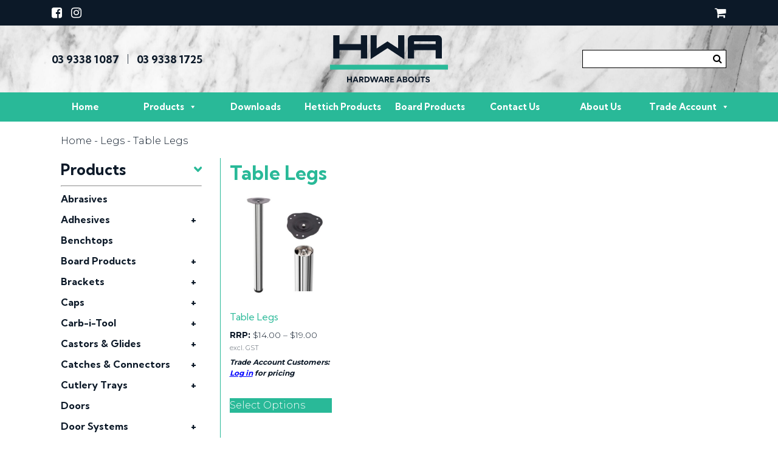

--- FILE ---
content_type: text/html; charset=UTF-8
request_url: https://hardwareabouts.com.au/product-category/legs/table-legs/
body_size: 32873
content:
<!DOCTYPE html>
<html lang="en">
<head>
<meta charset="UTF-8">
<meta name="viewport" content="width=device-width, initial-scale=1">

<link rel="shortcut icon" type="image/x-icon" href="https://hardwareabouts.com.au/wp-content/uploads/2023/11/favicon.png"> <!-- CREATE FAVICON AREA IN ACF -->

<!-- Stylesheets, inlcuding custom fonts, go here -->

<meta name='robots' content='index, follow, max-image-preview:large, max-snippet:-1, max-video-preview:-1' />
	<style>img:is([sizes="auto" i], [sizes^="auto," i]) { contain-intrinsic-size: 3000px 1500px }</style>
	
	<!-- This site is optimized with the Yoast SEO plugin v26.3 - https://yoast.com/wordpress/plugins/seo/ -->
	<title>Table Legs Archives - Hardware Abouts</title>
	<link rel="canonical" href="https://hardwareabouts.com.au/product-category/legs/table-legs/" />
	<meta property="og:locale" content="en_US" />
	<meta property="og:type" content="article" />
	<meta property="og:title" content="Table Legs Archives - Hardware Abouts" />
	<meta property="og:url" content="https://hardwareabouts.com.au/product-category/legs/table-legs/" />
	<meta property="og:site_name" content="Hardware Abouts" />
	<meta name="twitter:card" content="summary_large_image" />
	<script type="application/ld+json" class="yoast-schema-graph">{"@context":"https://schema.org","@graph":[{"@type":"CollectionPage","@id":"https://hardwareabouts.com.au/product-category/legs/table-legs/","url":"https://hardwareabouts.com.au/product-category/legs/table-legs/","name":"Table Legs Archives - Hardware Abouts","isPartOf":{"@id":"https://hardwareabouts.com.au/#website"},"primaryImageOfPage":{"@id":"https://hardwareabouts.com.au/product-category/legs/table-legs/#primaryimage"},"image":{"@id":"https://hardwareabouts.com.au/product-category/legs/table-legs/#primaryimage"},"thumbnailUrl":"https://hardwareabouts.com.au/wp-content/uploads/2023/01/Table-Legs.jpg","breadcrumb":{"@id":"https://hardwareabouts.com.au/product-category/legs/table-legs/#breadcrumb"},"inLanguage":"en-AU"},{"@type":"ImageObject","inLanguage":"en-AU","@id":"https://hardwareabouts.com.au/product-category/legs/table-legs/#primaryimage","url":"https://hardwareabouts.com.au/wp-content/uploads/2023/01/Table-Legs.jpg","contentUrl":"https://hardwareabouts.com.au/wp-content/uploads/2023/01/Table-Legs.jpg","width":512,"height":512},{"@type":"BreadcrumbList","@id":"https://hardwareabouts.com.au/product-category/legs/table-legs/#breadcrumb","itemListElement":[{"@type":"ListItem","position":1,"name":"Home","item":"https://hardwareabouts.com.au/"},{"@type":"ListItem","position":2,"name":"Legs","item":"https://hardwareabouts.com.au/product-category/legs/"},{"@type":"ListItem","position":3,"name":"Table Legs"}]},{"@type":"WebSite","@id":"https://hardwareabouts.com.au/#website","url":"https://hardwareabouts.com.au/","name":"Hardware Abouts","description":"","publisher":{"@id":"https://hardwareabouts.com.au/#organization"},"potentialAction":[{"@type":"SearchAction","target":{"@type":"EntryPoint","urlTemplate":"https://hardwareabouts.com.au/?s={search_term_string}"},"query-input":{"@type":"PropertyValueSpecification","valueRequired":true,"valueName":"search_term_string"}}],"inLanguage":"en-AU"},{"@type":"Organization","@id":"https://hardwareabouts.com.au/#organization","name":"Hardware Abouts","url":"https://hardwareabouts.com.au/","logo":{"@type":"ImageObject","inLanguage":"en-AU","@id":"https://hardwareabouts.com.au/#/schema/logo/image/","url":"https://hardwareabouts.com.au/wp-content/uploads/2023/01/Social-Media-Square-White-scaled.jpeg","contentUrl":"https://hardwareabouts.com.au/wp-content/uploads/2023/01/Social-Media-Square-White-scaled.jpeg","width":2560,"height":2560,"caption":"Hardware Abouts"},"image":{"@id":"https://hardwareabouts.com.au/#/schema/logo/image/"},"sameAs":["https://www.facebook.com/hardwareabouts/","https://www.instagram.com/hardwareabouts/"]}]}</script>
	<!-- / Yoast SEO plugin. -->


<link rel='dns-prefetch' href='//www.googletagmanager.com' />
<link rel='dns-prefetch' href='//cdnjs.cloudflare.com' />
<link rel='dns-prefetch' href='//fonts.googleapis.com' />
<link rel='dns-prefetch' href='//maxcdn.bootstrapcdn.com' />
<link rel='dns-prefetch' href='//evolutiondesign.com.au' />
<link href='//hb.wpmucdn.com' rel='preconnect' />
<link href='http://fonts.googleapis.com' rel='preconnect' />
<link href='//fonts.gstatic.com' crossorigin='' rel='preconnect' />
<link rel="alternate" type="application/rss+xml" title="Hardware Abouts &raquo; Table Legs Category Feed" href="https://hardwareabouts.com.au/product-category/legs/table-legs/feed/" />
<script type="text/javascript">
/* <![CDATA[ */
window._wpemojiSettings = {"baseUrl":"https:\/\/s.w.org\/images\/core\/emoji\/16.0.1\/72x72\/","ext":".png","svgUrl":"https:\/\/s.w.org\/images\/core\/emoji\/16.0.1\/svg\/","svgExt":".svg","source":{"concatemoji":"https:\/\/hardwareabouts.com.au\/wp-includes\/js\/wp-emoji-release.min.js?ver=6.8.3"}};
/*! This file is auto-generated */
!function(s,n){var o,i,e;function c(e){try{var t={supportTests:e,timestamp:(new Date).valueOf()};sessionStorage.setItem(o,JSON.stringify(t))}catch(e){}}function p(e,t,n){e.clearRect(0,0,e.canvas.width,e.canvas.height),e.fillText(t,0,0);var t=new Uint32Array(e.getImageData(0,0,e.canvas.width,e.canvas.height).data),a=(e.clearRect(0,0,e.canvas.width,e.canvas.height),e.fillText(n,0,0),new Uint32Array(e.getImageData(0,0,e.canvas.width,e.canvas.height).data));return t.every(function(e,t){return e===a[t]})}function u(e,t){e.clearRect(0,0,e.canvas.width,e.canvas.height),e.fillText(t,0,0);for(var n=e.getImageData(16,16,1,1),a=0;a<n.data.length;a++)if(0!==n.data[a])return!1;return!0}function f(e,t,n,a){switch(t){case"flag":return n(e,"\ud83c\udff3\ufe0f\u200d\u26a7\ufe0f","\ud83c\udff3\ufe0f\u200b\u26a7\ufe0f")?!1:!n(e,"\ud83c\udde8\ud83c\uddf6","\ud83c\udde8\u200b\ud83c\uddf6")&&!n(e,"\ud83c\udff4\udb40\udc67\udb40\udc62\udb40\udc65\udb40\udc6e\udb40\udc67\udb40\udc7f","\ud83c\udff4\u200b\udb40\udc67\u200b\udb40\udc62\u200b\udb40\udc65\u200b\udb40\udc6e\u200b\udb40\udc67\u200b\udb40\udc7f");case"emoji":return!a(e,"\ud83e\udedf")}return!1}function g(e,t,n,a){var r="undefined"!=typeof WorkerGlobalScope&&self instanceof WorkerGlobalScope?new OffscreenCanvas(300,150):s.createElement("canvas"),o=r.getContext("2d",{willReadFrequently:!0}),i=(o.textBaseline="top",o.font="600 32px Arial",{});return e.forEach(function(e){i[e]=t(o,e,n,a)}),i}function t(e){var t=s.createElement("script");t.src=e,t.defer=!0,s.head.appendChild(t)}"undefined"!=typeof Promise&&(o="wpEmojiSettingsSupports",i=["flag","emoji"],n.supports={everything:!0,everythingExceptFlag:!0},e=new Promise(function(e){s.addEventListener("DOMContentLoaded",e,{once:!0})}),new Promise(function(t){var n=function(){try{var e=JSON.parse(sessionStorage.getItem(o));if("object"==typeof e&&"number"==typeof e.timestamp&&(new Date).valueOf()<e.timestamp+604800&&"object"==typeof e.supportTests)return e.supportTests}catch(e){}return null}();if(!n){if("undefined"!=typeof Worker&&"undefined"!=typeof OffscreenCanvas&&"undefined"!=typeof URL&&URL.createObjectURL&&"undefined"!=typeof Blob)try{var e="postMessage("+g.toString()+"("+[JSON.stringify(i),f.toString(),p.toString(),u.toString()].join(",")+"));",a=new Blob([e],{type:"text/javascript"}),r=new Worker(URL.createObjectURL(a),{name:"wpTestEmojiSupports"});return void(r.onmessage=function(e){c(n=e.data),r.terminate(),t(n)})}catch(e){}c(n=g(i,f,p,u))}t(n)}).then(function(e){for(var t in e)n.supports[t]=e[t],n.supports.everything=n.supports.everything&&n.supports[t],"flag"!==t&&(n.supports.everythingExceptFlag=n.supports.everythingExceptFlag&&n.supports[t]);n.supports.everythingExceptFlag=n.supports.everythingExceptFlag&&!n.supports.flag,n.DOMReady=!1,n.readyCallback=function(){n.DOMReady=!0}}).then(function(){return e}).then(function(){var e;n.supports.everything||(n.readyCallback(),(e=n.source||{}).concatemoji?t(e.concatemoji):e.wpemoji&&e.twemoji&&(t(e.twemoji),t(e.wpemoji)))}))}((window,document),window._wpemojiSettings);
/* ]]> */
</script>
<style id='wp-emoji-styles-inline-css' type='text/css'>

	img.wp-smiley, img.emoji {
		display: inline !important;
		border: none !important;
		box-shadow: none !important;
		height: 1em !important;
		width: 1em !important;
		margin: 0 0.07em !important;
		vertical-align: -0.1em !important;
		background: none !important;
		padding: 0 !important;
	}
</style>
<link rel='stylesheet' id='wp-block-library-css' href='https://hardwareabouts.com.au/wp-includes/css/dist/block-library/style.min.css?ver=6.8.3' type='text/css' media='all' />
<style id='classic-theme-styles-inline-css' type='text/css'>
/*! This file is auto-generated */
.wp-block-button__link{color:#fff;background-color:#32373c;border-radius:9999px;box-shadow:none;text-decoration:none;padding:calc(.667em + 2px) calc(1.333em + 2px);font-size:1.125em}.wp-block-file__button{background:#32373c;color:#fff;text-decoration:none}
</style>
<style id='safe-svg-svg-icon-style-inline-css' type='text/css'>
.safe-svg-cover{text-align:center}.safe-svg-cover .safe-svg-inside{display:inline-block;max-width:100%}.safe-svg-cover svg{fill:currentColor;height:100%;max-height:100%;max-width:100%;width:100%}

</style>
<style id='global-styles-inline-css' type='text/css'>
:root{--wp--preset--aspect-ratio--square: 1;--wp--preset--aspect-ratio--4-3: 4/3;--wp--preset--aspect-ratio--3-4: 3/4;--wp--preset--aspect-ratio--3-2: 3/2;--wp--preset--aspect-ratio--2-3: 2/3;--wp--preset--aspect-ratio--16-9: 16/9;--wp--preset--aspect-ratio--9-16: 9/16;--wp--preset--color--black: #000000;--wp--preset--color--cyan-bluish-gray: #abb8c3;--wp--preset--color--white: #ffffff;--wp--preset--color--pale-pink: #f78da7;--wp--preset--color--vivid-red: #cf2e2e;--wp--preset--color--luminous-vivid-orange: #ff6900;--wp--preset--color--luminous-vivid-amber: #fcb900;--wp--preset--color--light-green-cyan: #7bdcb5;--wp--preset--color--vivid-green-cyan: #00d084;--wp--preset--color--pale-cyan-blue: #8ed1fc;--wp--preset--color--vivid-cyan-blue: #0693e3;--wp--preset--color--vivid-purple: #9b51e0;--wp--preset--gradient--vivid-cyan-blue-to-vivid-purple: linear-gradient(135deg,rgba(6,147,227,1) 0%,rgb(155,81,224) 100%);--wp--preset--gradient--light-green-cyan-to-vivid-green-cyan: linear-gradient(135deg,rgb(122,220,180) 0%,rgb(0,208,130) 100%);--wp--preset--gradient--luminous-vivid-amber-to-luminous-vivid-orange: linear-gradient(135deg,rgba(252,185,0,1) 0%,rgba(255,105,0,1) 100%);--wp--preset--gradient--luminous-vivid-orange-to-vivid-red: linear-gradient(135deg,rgba(255,105,0,1) 0%,rgb(207,46,46) 100%);--wp--preset--gradient--very-light-gray-to-cyan-bluish-gray: linear-gradient(135deg,rgb(238,238,238) 0%,rgb(169,184,195) 100%);--wp--preset--gradient--cool-to-warm-spectrum: linear-gradient(135deg,rgb(74,234,220) 0%,rgb(151,120,209) 20%,rgb(207,42,186) 40%,rgb(238,44,130) 60%,rgb(251,105,98) 80%,rgb(254,248,76) 100%);--wp--preset--gradient--blush-light-purple: linear-gradient(135deg,rgb(255,206,236) 0%,rgb(152,150,240) 100%);--wp--preset--gradient--blush-bordeaux: linear-gradient(135deg,rgb(254,205,165) 0%,rgb(254,45,45) 50%,rgb(107,0,62) 100%);--wp--preset--gradient--luminous-dusk: linear-gradient(135deg,rgb(255,203,112) 0%,rgb(199,81,192) 50%,rgb(65,88,208) 100%);--wp--preset--gradient--pale-ocean: linear-gradient(135deg,rgb(255,245,203) 0%,rgb(182,227,212) 50%,rgb(51,167,181) 100%);--wp--preset--gradient--electric-grass: linear-gradient(135deg,rgb(202,248,128) 0%,rgb(113,206,126) 100%);--wp--preset--gradient--midnight: linear-gradient(135deg,rgb(2,3,129) 0%,rgb(40,116,252) 100%);--wp--preset--font-size--small: 13px;--wp--preset--font-size--medium: 20px;--wp--preset--font-size--large: 36px;--wp--preset--font-size--x-large: 42px;--wp--preset--spacing--20: 0.44rem;--wp--preset--spacing--30: 0.67rem;--wp--preset--spacing--40: 1rem;--wp--preset--spacing--50: 1.5rem;--wp--preset--spacing--60: 2.25rem;--wp--preset--spacing--70: 3.38rem;--wp--preset--spacing--80: 5.06rem;--wp--preset--shadow--natural: 6px 6px 9px rgba(0, 0, 0, 0.2);--wp--preset--shadow--deep: 12px 12px 50px rgba(0, 0, 0, 0.4);--wp--preset--shadow--sharp: 6px 6px 0px rgba(0, 0, 0, 0.2);--wp--preset--shadow--outlined: 6px 6px 0px -3px rgba(255, 255, 255, 1), 6px 6px rgba(0, 0, 0, 1);--wp--preset--shadow--crisp: 6px 6px 0px rgba(0, 0, 0, 1);}:where(.is-layout-flex){gap: 0.5em;}:where(.is-layout-grid){gap: 0.5em;}body .is-layout-flex{display: flex;}.is-layout-flex{flex-wrap: wrap;align-items: center;}.is-layout-flex > :is(*, div){margin: 0;}body .is-layout-grid{display: grid;}.is-layout-grid > :is(*, div){margin: 0;}:where(.wp-block-columns.is-layout-flex){gap: 2em;}:where(.wp-block-columns.is-layout-grid){gap: 2em;}:where(.wp-block-post-template.is-layout-flex){gap: 1.25em;}:where(.wp-block-post-template.is-layout-grid){gap: 1.25em;}.has-black-color{color: var(--wp--preset--color--black) !important;}.has-cyan-bluish-gray-color{color: var(--wp--preset--color--cyan-bluish-gray) !important;}.has-white-color{color: var(--wp--preset--color--white) !important;}.has-pale-pink-color{color: var(--wp--preset--color--pale-pink) !important;}.has-vivid-red-color{color: var(--wp--preset--color--vivid-red) !important;}.has-luminous-vivid-orange-color{color: var(--wp--preset--color--luminous-vivid-orange) !important;}.has-luminous-vivid-amber-color{color: var(--wp--preset--color--luminous-vivid-amber) !important;}.has-light-green-cyan-color{color: var(--wp--preset--color--light-green-cyan) !important;}.has-vivid-green-cyan-color{color: var(--wp--preset--color--vivid-green-cyan) !important;}.has-pale-cyan-blue-color{color: var(--wp--preset--color--pale-cyan-blue) !important;}.has-vivid-cyan-blue-color{color: var(--wp--preset--color--vivid-cyan-blue) !important;}.has-vivid-purple-color{color: var(--wp--preset--color--vivid-purple) !important;}.has-black-background-color{background-color: var(--wp--preset--color--black) !important;}.has-cyan-bluish-gray-background-color{background-color: var(--wp--preset--color--cyan-bluish-gray) !important;}.has-white-background-color{background-color: var(--wp--preset--color--white) !important;}.has-pale-pink-background-color{background-color: var(--wp--preset--color--pale-pink) !important;}.has-vivid-red-background-color{background-color: var(--wp--preset--color--vivid-red) !important;}.has-luminous-vivid-orange-background-color{background-color: var(--wp--preset--color--luminous-vivid-orange) !important;}.has-luminous-vivid-amber-background-color{background-color: var(--wp--preset--color--luminous-vivid-amber) !important;}.has-light-green-cyan-background-color{background-color: var(--wp--preset--color--light-green-cyan) !important;}.has-vivid-green-cyan-background-color{background-color: var(--wp--preset--color--vivid-green-cyan) !important;}.has-pale-cyan-blue-background-color{background-color: var(--wp--preset--color--pale-cyan-blue) !important;}.has-vivid-cyan-blue-background-color{background-color: var(--wp--preset--color--vivid-cyan-blue) !important;}.has-vivid-purple-background-color{background-color: var(--wp--preset--color--vivid-purple) !important;}.has-black-border-color{border-color: var(--wp--preset--color--black) !important;}.has-cyan-bluish-gray-border-color{border-color: var(--wp--preset--color--cyan-bluish-gray) !important;}.has-white-border-color{border-color: var(--wp--preset--color--white) !important;}.has-pale-pink-border-color{border-color: var(--wp--preset--color--pale-pink) !important;}.has-vivid-red-border-color{border-color: var(--wp--preset--color--vivid-red) !important;}.has-luminous-vivid-orange-border-color{border-color: var(--wp--preset--color--luminous-vivid-orange) !important;}.has-luminous-vivid-amber-border-color{border-color: var(--wp--preset--color--luminous-vivid-amber) !important;}.has-light-green-cyan-border-color{border-color: var(--wp--preset--color--light-green-cyan) !important;}.has-vivid-green-cyan-border-color{border-color: var(--wp--preset--color--vivid-green-cyan) !important;}.has-pale-cyan-blue-border-color{border-color: var(--wp--preset--color--pale-cyan-blue) !important;}.has-vivid-cyan-blue-border-color{border-color: var(--wp--preset--color--vivid-cyan-blue) !important;}.has-vivid-purple-border-color{border-color: var(--wp--preset--color--vivid-purple) !important;}.has-vivid-cyan-blue-to-vivid-purple-gradient-background{background: var(--wp--preset--gradient--vivid-cyan-blue-to-vivid-purple) !important;}.has-light-green-cyan-to-vivid-green-cyan-gradient-background{background: var(--wp--preset--gradient--light-green-cyan-to-vivid-green-cyan) !important;}.has-luminous-vivid-amber-to-luminous-vivid-orange-gradient-background{background: var(--wp--preset--gradient--luminous-vivid-amber-to-luminous-vivid-orange) !important;}.has-luminous-vivid-orange-to-vivid-red-gradient-background{background: var(--wp--preset--gradient--luminous-vivid-orange-to-vivid-red) !important;}.has-very-light-gray-to-cyan-bluish-gray-gradient-background{background: var(--wp--preset--gradient--very-light-gray-to-cyan-bluish-gray) !important;}.has-cool-to-warm-spectrum-gradient-background{background: var(--wp--preset--gradient--cool-to-warm-spectrum) !important;}.has-blush-light-purple-gradient-background{background: var(--wp--preset--gradient--blush-light-purple) !important;}.has-blush-bordeaux-gradient-background{background: var(--wp--preset--gradient--blush-bordeaux) !important;}.has-luminous-dusk-gradient-background{background: var(--wp--preset--gradient--luminous-dusk) !important;}.has-pale-ocean-gradient-background{background: var(--wp--preset--gradient--pale-ocean) !important;}.has-electric-grass-gradient-background{background: var(--wp--preset--gradient--electric-grass) !important;}.has-midnight-gradient-background{background: var(--wp--preset--gradient--midnight) !important;}.has-small-font-size{font-size: var(--wp--preset--font-size--small) !important;}.has-medium-font-size{font-size: var(--wp--preset--font-size--medium) !important;}.has-large-font-size{font-size: var(--wp--preset--font-size--large) !important;}.has-x-large-font-size{font-size: var(--wp--preset--font-size--x-large) !important;}
:where(.wp-block-post-template.is-layout-flex){gap: 1.25em;}:where(.wp-block-post-template.is-layout-grid){gap: 1.25em;}
:where(.wp-block-columns.is-layout-flex){gap: 2em;}:where(.wp-block-columns.is-layout-grid){gap: 2em;}
:root :where(.wp-block-pullquote){font-size: 1.5em;line-height: 1.6;}
</style>
<link rel='stylesheet' id='responsive-lightbox-swipebox-css' href='https://hardwareabouts.com.au/wp-content/plugins/responsive-lightbox/assets/swipebox/swipebox.min.css?ver=1.5.2' type='text/css' media='all' />
<link rel='stylesheet' id='portal-styles-css' href='https://hardwareabouts.com.au/wp-content/plugins/weka-account-portal//styles.css?ver=6.8.3' type='text/css' media='all' />
<link rel='stylesheet' id='fontawesome-weka-css' href='https://cdnjs.cloudflare.com/ajax/libs/font-awesome/5.15.4/css/all.min.css?ver=6.8.3' type='text/css' media='all' />
<link rel='stylesheet' id='weka-integration-css-css' href='https://hardwareabouts.com.au/wp-content/plugins/weka-myob-advanced-integration-b2b-portal/css/weka-integration.css?ver=055440' type='text/css' media='all' />
<link rel='stylesheet' id='woocommerce-layout-css' href='https://hardwareabouts.com.au/wp-content/plugins/woocommerce/assets/css/woocommerce-layout.css?ver=10.3.7' type='text/css' media='all' />
<link rel='stylesheet' id='woocommerce-smallscreen-css' href='https://hardwareabouts.com.au/wp-content/plugins/woocommerce/assets/css/woocommerce-smallscreen.css?ver=10.3.7' type='text/css' media='only screen and (max-width: 768px)' />
<link rel='stylesheet' id='woocommerce-general-css' href='https://hardwareabouts.com.au/wp-content/plugins/woocommerce/assets/css/woocommerce.css?ver=10.3.7' type='text/css' media='all' />
<style id='woocommerce-inline-inline-css' type='text/css'>
.woocommerce form .form-row .required { visibility: visible; }
</style>
<link rel='stylesheet' id='wcz-frontend-css' href='https://hardwareabouts.com.au/wp-content/plugins/woocustomizer/assets/css/frontend.css?ver=2.6.3' type='text/css' media='all' />
<link rel='stylesheet' id='megamenu-css' href='https://hardwareabouts.com.au/wp-content/uploads/maxmegamenu/style.css?ver=46ad94' type='text/css' media='all' />
<link rel='stylesheet' id='dashicons-css' href='https://hardwareabouts.com.au/wp-includes/css/dashicons.min.css?ver=6.8.3' type='text/css' media='all' />
<link rel='stylesheet' id='megamenu-genericons-css' href='https://hardwareabouts.com.au/wp-content/plugins/megamenu-pro/icons/genericons/genericons/genericons.css?ver=2.4.3' type='text/css' media='all' />
<link rel='stylesheet' id='megamenu-fontawesome-css' href='https://hardwareabouts.com.au/wp-content/plugins/megamenu-pro/icons/fontawesome/css/font-awesome.min.css?ver=2.4.3' type='text/css' media='all' />
<link rel='stylesheet' id='megamenu-fontawesome5-css' href='https://hardwareabouts.com.au/wp-content/plugins/megamenu-pro/icons/fontawesome5/css/all.min.css?ver=2.4.3' type='text/css' media='all' />
<link rel='stylesheet' id='megamenu-fontawesome6-css' href='https://hardwareabouts.com.au/wp-content/plugins/megamenu-pro/icons/fontawesome6/css/all.min.css?ver=2.4.3' type='text/css' media='all' />
<link rel='stylesheet' id='woocommerce-product-attachment-css' href='https://hardwareabouts.com.au/wp-content/plugins/woo-product-attachment/public/css/woocommerce-product-attachment-public.css?ver=2.1.6' type='text/css' media='all' />
<link rel='stylesheet' id='brands-styles-css' href='https://hardwareabouts.com.au/wp-content/plugins/woocommerce/assets/css/brands.css?ver=10.3.7' type='text/css' media='all' />
<link rel='stylesheet' id='reboot-style-css' href='https://hardwareabouts.com.au/wp-content/themes/eda-hwa/css/bootstrap-reboot.css?ver=6.8.3' type='text/css' media='all' />
<link rel='stylesheet' id='grid-style-css' href='https://hardwareabouts.com.au/wp-content/themes/eda-hwa/css/bootstrap-grid.css?ver=6.8.3' type='text/css' media='all' />
<link rel='stylesheet' id='google-fonts-style-1-css' href='https://fonts.googleapis.com/css2?family=Kumbh+Sans%3Awght%40400%3B700&#038;display=swap&#038;ver=6.8.3' type='text/css' media='all' />
<link rel='stylesheet' id='google-fonts-style-2-css' href='https://fonts.googleapis.com/css2?family=Montserrat%3Awght%40300%3B600%3B700&#038;display=swap&#038;ver=6.8.3' type='text/css' media='all' />
<link rel='stylesheet' id='font-awesome-style-css' href='https://maxcdn.bootstrapcdn.com/font-awesome/4.7.0/css/font-awesome.min.css?ver=6.8.3' type='text/css' media='all' />
<link rel='stylesheet' id='eda-font-style-css' href='https://evolutiondesign.com.au/assets/fonts/eda/eda.css?ver=6.8.3' type='text/css' media='all' />
<link rel='stylesheet' id='tiny-slider-style-css' href='https://hardwareabouts.com.au/wp-content/themes/eda-hwa/tiny-slider/tiny-slider.css?ver=6.8.3' type='text/css' media='all' />
<link rel='stylesheet' id='swiper-style-css' href='https://hardwareabouts.com.au/wp-content/themes/eda-hwa/swiper/css/swiper.min.css?ver=6.8.3' type='text/css' media='all' />
<link rel='stylesheet' id='eda-site-style-css' href='https://hardwareabouts.com.au/wp-content/themes/eda-hwa/style.css?ver=852440041' type='text/css' media='all' />
<style id='wcz-customizer-custom-css-inline-css' type='text/css'>
body.woocommerce form.woocommerce-ordering{display:none !important;}body.woocommerce p.woocommerce-result-count{display:none !important;}body.tax-product_cat header.woocommerce-products-header,
				body.tax-product_tag header.woocommerce-products-header{display:none !important;}body.single-product .product_meta .posted_in{display:none !important;}body.single-product .product_meta .tagged_as{display:none !important;}
</style>
<script type="text/javascript" src="https://hardwareabouts.com.au/wp-includes/js/jquery/jquery.min.js?ver=3.7.1" id="jquery-core-js"></script>
<script type="text/javascript" src="https://hardwareabouts.com.au/wp-includes/js/jquery/jquery-migrate.min.js?ver=3.4.1" id="jquery-migrate-js"></script>
<script type="text/javascript" src="https://hardwareabouts.com.au/wp-content/plugins/responsive-lightbox/assets/swipebox/jquery.swipebox.min.js?ver=1.5.2" id="responsive-lightbox-swipebox-js"></script>
<script type="text/javascript" src="https://hardwareabouts.com.au/wp-includes/js/underscore.min.js?ver=1.13.7" id="underscore-js"></script>
<script type="text/javascript" src="https://hardwareabouts.com.au/wp-content/plugins/responsive-lightbox/assets/infinitescroll/infinite-scroll.pkgd.min.js?ver=4.0.1" id="responsive-lightbox-infinite-scroll-js"></script>
<script type="text/javascript" id="responsive-lightbox-js-before">
/* <![CDATA[ */
var rlArgs = {"script":"swipebox","selector":"lightbox","customEvents":"","activeGalleries":true,"animation":true,"hideCloseButtonOnMobile":false,"removeBarsOnMobile":false,"hideBars":true,"hideBarsDelay":5000,"videoMaxWidth":1080,"useSVG":true,"loopAtEnd":false,"woocommerce_gallery":false,"ajaxurl":"https:\/\/hardwareabouts.com.au\/wp-admin\/admin-ajax.php","nonce":"41301f04b4","preview":false,"postId":1779,"scriptExtension":false};
/* ]]> */
</script>
<script type="text/javascript" src="https://hardwareabouts.com.au/wp-content/plugins/responsive-lightbox/js/front.js?ver=2.5.3" id="responsive-lightbox-js"></script>
<script type="text/javascript" id="portal-js-js-extra">
/* <![CDATA[ */
var state_list = {"states":"{\"AF\":[],\"AL\":{\"AL-01\":\"Berat\",\"AL-09\":\"Dib\\u00ebr\",\"AL-02\":\"Durr\\u00ebs\",\"AL-03\":\"Elbasan\",\"AL-04\":\"Fier\",\"AL-05\":\"Gjirokast\\u00ebr\",\"AL-06\":\"Kor\\u00e7\\u00eb\",\"AL-07\":\"Kuk\\u00ebs\",\"AL-08\":\"Lezh\\u00eb\",\"AL-10\":\"Shkod\\u00ebr\",\"AL-11\":\"Tirana\",\"AL-12\":\"Vlor\\u00eb\"},\"AO\":{\"BGO\":\"Bengo\",\"BLU\":\"Benguela\",\"BIE\":\"Bi\\u00e9\",\"CAB\":\"Cabinda\",\"CNN\":\"Cunene\",\"HUA\":\"Huambo\",\"HUI\":\"Hu\\u00edla\",\"CCU\":\"Kuando Kubango\",\"CNO\":\"Kwanza-Norte\",\"CUS\":\"Kwanza-Sul\",\"LUA\":\"Luanda\",\"LNO\":\"Lunda-Norte\",\"LSU\":\"Lunda-Sul\",\"MAL\":\"Malanje\",\"MOX\":\"Moxico\",\"NAM\":\"Namibe\",\"UIG\":\"U\\u00edge\",\"ZAI\":\"Zaire\"},\"AR\":{\"C\":\"Ciudad Aut\\u00f3noma de Buenos Aires\",\"B\":\"Buenos Aires\",\"K\":\"Catamarca\",\"H\":\"Chaco\",\"U\":\"Chubut\",\"X\":\"C\\u00f3rdoba\",\"W\":\"Corrientes\",\"E\":\"Entre R\\u00edos\",\"P\":\"Formosa\",\"Y\":\"Jujuy\",\"L\":\"La Pampa\",\"F\":\"La Rioja\",\"M\":\"Mendoza\",\"N\":\"Misiones\",\"Q\":\"Neuqu\\u00e9n\",\"R\":\"R\\u00edo Negro\",\"A\":\"Salta\",\"J\":\"San Juan\",\"D\":\"San Luis\",\"Z\":\"Santa Cruz\",\"S\":\"Santa Fe\",\"G\":\"Santiago del Estero\",\"V\":\"Tierra del Fuego\",\"T\":\"Tucum\\u00e1n\"},\"AT\":[],\"AU\":{\"ACT\":\"Australian Capital Territory\",\"NSW\":\"New South Wales\",\"NT\":\"Northern Territory\",\"QLD\":\"Queensland\",\"SA\":\"South Australia\",\"TAS\":\"Tasmania\",\"VIC\":\"Victoria\",\"WA\":\"Western Australia\"},\"AX\":[],\"BD\":{\"BD-05\":\"Bagerhat\",\"BD-01\":\"Bandarban\",\"BD-02\":\"Barguna\",\"BD-06\":\"Barishal\",\"BD-07\":\"Bhola\",\"BD-03\":\"Bogura\",\"BD-04\":\"Brahmanbaria\",\"BD-09\":\"Chandpur\",\"BD-10\":\"Chattogram\",\"BD-12\":\"Chuadanga\",\"BD-11\":\"Cox's Bazar\",\"BD-08\":\"Cumilla\",\"BD-13\":\"Dhaka\",\"BD-14\":\"Dinajpur\",\"BD-15\":\"Faridpur \",\"BD-16\":\"Feni\",\"BD-19\":\"Gaibandha\",\"BD-18\":\"Gazipur\",\"BD-17\":\"Gopalganj\",\"BD-20\":\"Habiganj\",\"BD-21\":\"Jamalpur\",\"BD-22\":\"Jashore\",\"BD-25\":\"Jhalokati\",\"BD-23\":\"Jhenaidah\",\"BD-24\":\"Joypurhat\",\"BD-29\":\"Khagrachhari\",\"BD-27\":\"Khulna\",\"BD-26\":\"Kishoreganj\",\"BD-28\":\"Kurigram\",\"BD-30\":\"Kushtia\",\"BD-31\":\"Lakshmipur\",\"BD-32\":\"Lalmonirhat\",\"BD-36\":\"Madaripur\",\"BD-37\":\"Magura\",\"BD-33\":\"Manikganj \",\"BD-39\":\"Meherpur\",\"BD-38\":\"Moulvibazar\",\"BD-35\":\"Munshiganj\",\"BD-34\":\"Mymensingh\",\"BD-48\":\"Naogaon\",\"BD-43\":\"Narail\",\"BD-40\":\"Narayanganj\",\"BD-42\":\"Narsingdi\",\"BD-44\":\"Natore\",\"BD-45\":\"Nawabganj\",\"BD-41\":\"Netrakona\",\"BD-46\":\"Nilphamari\",\"BD-47\":\"Noakhali\",\"BD-49\":\"Pabna\",\"BD-52\":\"Panchagarh\",\"BD-51\":\"Patuakhali\",\"BD-50\":\"Pirojpur\",\"BD-53\":\"Rajbari\",\"BD-54\":\"Rajshahi\",\"BD-56\":\"Rangamati\",\"BD-55\":\"Rangpur\",\"BD-58\":\"Satkhira\",\"BD-62\":\"Shariatpur\",\"BD-57\":\"Sherpur\",\"BD-59\":\"Sirajganj\",\"BD-61\":\"Sunamganj\",\"BD-60\":\"Sylhet\",\"BD-63\":\"Tangail\",\"BD-64\":\"Thakurgaon\"},\"BE\":[],\"BG\":{\"BG-01\":\"Blagoevgrad\",\"BG-02\":\"Burgas\",\"BG-08\":\"Dobrich\",\"BG-07\":\"Gabrovo\",\"BG-26\":\"Haskovo\",\"BG-09\":\"Kardzhali\",\"BG-10\":\"Kyustendil\",\"BG-11\":\"Lovech\",\"BG-12\":\"Montana\",\"BG-13\":\"Pazardzhik\",\"BG-14\":\"Pernik\",\"BG-15\":\"Pleven\",\"BG-16\":\"Plovdiv\",\"BG-17\":\"Razgrad\",\"BG-18\":\"Ruse\",\"BG-27\":\"Shumen\",\"BG-19\":\"Silistra\",\"BG-20\":\"Sliven\",\"BG-21\":\"Smolyan\",\"BG-23\":\"Sofia\",\"BG-22\":\"Sofia-Grad\",\"BG-24\":\"Stara Zagora\",\"BG-25\":\"Targovishte\",\"BG-03\":\"Varna\",\"BG-04\":\"Veliko Tarnovo\",\"BG-05\":\"Vidin\",\"BG-06\":\"Vratsa\",\"BG-28\":\"Yambol\"},\"BH\":[],\"BI\":[],\"BJ\":{\"AL\":\"Alibori\",\"AK\":\"Atakora\",\"AQ\":\"Atlantique\",\"BO\":\"Borgou\",\"CO\":\"Collines\",\"KO\":\"Kouffo\",\"DO\":\"Donga\",\"LI\":\"Littoral\",\"MO\":\"Mono\",\"OU\":\"Ou\\u00e9m\\u00e9\",\"PL\":\"Plateau\",\"ZO\":\"Zou\"},\"BO\":{\"BO-B\":\"Beni\",\"BO-H\":\"Chuquisaca\",\"BO-C\":\"Cochabamba\",\"BO-L\":\"La Paz\",\"BO-O\":\"Oruro\",\"BO-N\":\"Pando\",\"BO-P\":\"Potos\\u00ed\",\"BO-S\":\"Santa Cruz\",\"BO-T\":\"Tarija\"},\"BR\":{\"AC\":\"Acre\",\"AL\":\"Alagoas\",\"AP\":\"Amap\\u00e1\",\"AM\":\"Amazonas\",\"BA\":\"Bahia\",\"CE\":\"Cear\\u00e1\",\"DF\":\"Distrito Federal\",\"ES\":\"Esp\\u00edrito Santo\",\"GO\":\"Goi\\u00e1s\",\"MA\":\"Maranh\\u00e3o\",\"MT\":\"Mato Grosso\",\"MS\":\"Mato Grosso do Sul\",\"MG\":\"Minas Gerais\",\"PA\":\"Par\\u00e1\",\"PB\":\"Para\\u00edba\",\"PR\":\"Paran\\u00e1\",\"PE\":\"Pernambuco\",\"PI\":\"Piau\\u00ed\",\"RJ\":\"Rio de Janeiro\",\"RN\":\"Rio Grande do Norte\",\"RS\":\"Rio Grande do Sul\",\"RO\":\"Rond\\u00f4nia\",\"RR\":\"Roraima\",\"SC\":\"Santa Catarina\",\"SP\":\"S\\u00e3o Paulo\",\"SE\":\"Sergipe\",\"TO\":\"Tocantins\"},\"CA\":{\"AB\":\"Alberta\",\"BC\":\"British Columbia\",\"MB\":\"Manitoba\",\"NB\":\"New Brunswick\",\"NL\":\"Newfoundland and Labrador\",\"NT\":\"Northwest Territories\",\"NS\":\"Nova Scotia\",\"NU\":\"Nunavut\",\"ON\":\"Ontario\",\"PE\":\"Prince Edward Island\",\"QC\":\"Quebec\",\"SK\":\"Saskatchewan\",\"YT\":\"Yukon Territory\"},\"CH\":{\"AG\":\"Aargau\",\"AR\":\"Appenzell Ausserrhoden\",\"AI\":\"Appenzell Innerrhoden\",\"BL\":\"Basel-Landschaft\",\"BS\":\"Basel-Stadt\",\"BE\":\"Bern\",\"FR\":\"Fribourg\",\"GE\":\"Geneva\",\"GL\":\"Glarus\",\"GR\":\"Graub\\u00fcnden\",\"JU\":\"Jura\",\"LU\":\"Luzern\",\"NE\":\"Neuch\\u00e2tel\",\"NW\":\"Nidwalden\",\"OW\":\"Obwalden\",\"SH\":\"Schaffhausen\",\"SZ\":\"Schwyz\",\"SO\":\"Solothurn\",\"SG\":\"St. Gallen\",\"TG\":\"Thurgau\",\"TI\":\"Ticino\",\"UR\":\"Uri\",\"VS\":\"Valais\",\"VD\":\"Vaud\",\"ZG\":\"Zug\",\"ZH\":\"Z\\u00fcrich\"},\"CL\":{\"CL-AI\":\"Ais\\u00e9n del General Carlos Iba\\u00f1ez del Campo\",\"CL-AN\":\"Antofagasta\",\"CL-AP\":\"Arica y Parinacota\",\"CL-AR\":\"La Araucan\\u00eda\",\"CL-AT\":\"Atacama\",\"CL-BI\":\"Biob\\u00edo\",\"CL-CO\":\"Coquimbo\",\"CL-LI\":\"Libertador General Bernardo O'Higgins\",\"CL-LL\":\"Los Lagos\",\"CL-LR\":\"Los R\\u00edos\",\"CL-MA\":\"Magallanes\",\"CL-ML\":\"Maule\",\"CL-NB\":\"\\u00d1uble\",\"CL-RM\":\"Regi\\u00f3n Metropolitana de Santiago\",\"CL-TA\":\"Tarapac\\u00e1\",\"CL-VS\":\"Valpara\\u00edso\"},\"CN\":{\"CN1\":\"Yunnan \\\/ \\u4e91\\u5357\",\"CN2\":\"Beijing \\\/ \\u5317\\u4eac\",\"CN3\":\"Tianjin \\\/ \\u5929\\u6d25\",\"CN4\":\"Hebei \\\/ \\u6cb3\\u5317\",\"CN5\":\"Shanxi \\\/ \\u5c71\\u897f\",\"CN6\":\"Inner Mongolia \\\/ \\u5167\\u8499\\u53e4\",\"CN7\":\"Liaoning \\\/ \\u8fbd\\u5b81\",\"CN8\":\"Jilin \\\/ \\u5409\\u6797\",\"CN9\":\"Heilongjiang \\\/ \\u9ed1\\u9f99\\u6c5f\",\"CN10\":\"Shanghai \\\/ \\u4e0a\\u6d77\",\"CN11\":\"Jiangsu \\\/ \\u6c5f\\u82cf\",\"CN12\":\"Zhejiang \\\/ \\u6d59\\u6c5f\",\"CN13\":\"Anhui \\\/ \\u5b89\\u5fbd\",\"CN14\":\"Fujian \\\/ \\u798f\\u5efa\",\"CN15\":\"Jiangxi \\\/ \\u6c5f\\u897f\",\"CN16\":\"Shandong \\\/ \\u5c71\\u4e1c\",\"CN17\":\"Henan \\\/ \\u6cb3\\u5357\",\"CN18\":\"Hubei \\\/ \\u6e56\\u5317\",\"CN19\":\"Hunan \\\/ \\u6e56\\u5357\",\"CN20\":\"Guangdong \\\/ \\u5e7f\\u4e1c\",\"CN21\":\"Guangxi Zhuang \\\/ \\u5e7f\\u897f\\u58ee\\u65cf\",\"CN22\":\"Hainan \\\/ \\u6d77\\u5357\",\"CN23\":\"Chongqing \\\/ \\u91cd\\u5e86\",\"CN24\":\"Sichuan \\\/ \\u56db\\u5ddd\",\"CN25\":\"Guizhou \\\/ \\u8d35\\u5dde\",\"CN26\":\"Shaanxi \\\/ \\u9655\\u897f\",\"CN27\":\"Gansu \\\/ \\u7518\\u8083\",\"CN28\":\"Qinghai \\\/ \\u9752\\u6d77\",\"CN29\":\"Ningxia Hui \\\/ \\u5b81\\u590f\",\"CN30\":\"Macao \\\/ \\u6fb3\\u95e8\",\"CN31\":\"Tibet \\\/ \\u897f\\u85cf\",\"CN32\":\"Xinjiang \\\/ \\u65b0\\u7586\"},\"CO\":{\"CO-AMA\":\"Amazonas\",\"CO-ANT\":\"Antioquia\",\"CO-ARA\":\"Arauca\",\"CO-ATL\":\"Atl\\u00e1ntico\",\"CO-BOL\":\"Bol\\u00edvar\",\"CO-BOY\":\"Boyac\\u00e1\",\"CO-CAL\":\"Caldas\",\"CO-CAQ\":\"Caquet\\u00e1\",\"CO-CAS\":\"Casanare\",\"CO-CAU\":\"Cauca\",\"CO-CES\":\"Cesar\",\"CO-CHO\":\"Choc\\u00f3\",\"CO-COR\":\"C\\u00f3rdoba\",\"CO-CUN\":\"Cundinamarca\",\"CO-DC\":\"Capital District\",\"CO-GUA\":\"Guain\\u00eda\",\"CO-GUV\":\"Guaviare\",\"CO-HUI\":\"Huila\",\"CO-LAG\":\"La Guajira\",\"CO-MAG\":\"Magdalena\",\"CO-MET\":\"Meta\",\"CO-NAR\":\"Nari\\u00f1o\",\"CO-NSA\":\"Norte de Santander\",\"CO-PUT\":\"Putumayo\",\"CO-QUI\":\"Quind\\u00edo\",\"CO-RIS\":\"Risaralda\",\"CO-SAN\":\"Santander\",\"CO-SAP\":\"San Andr\\u00e9s & Providencia\",\"CO-SUC\":\"Sucre\",\"CO-TOL\":\"Tolima\",\"CO-VAC\":\"Valle del Cauca\",\"CO-VAU\":\"Vaup\\u00e9s\",\"CO-VID\":\"Vichada\"},\"CR\":{\"CR-A\":\"Alajuela\",\"CR-C\":\"Cartago\",\"CR-G\":\"Guanacaste\",\"CR-H\":\"Heredia\",\"CR-L\":\"Lim\\u00f3n\",\"CR-P\":\"Puntarenas\",\"CR-SJ\":\"San Jos\\u00e9\"},\"CZ\":[],\"DE\":[],\"DK\":[],\"DO\":{\"DO-01\":\"Distrito Nacional\",\"DO-02\":\"Azua\",\"DO-03\":\"Baoruco\",\"DO-04\":\"Barahona\",\"DO-33\":\"Cibao Nordeste\",\"DO-34\":\"Cibao Noroeste\",\"DO-35\":\"Cibao Norte\",\"DO-36\":\"Cibao Sur\",\"DO-05\":\"Dajab\\u00f3n\",\"DO-06\":\"Duarte\",\"DO-08\":\"El Seibo\",\"DO-37\":\"El Valle\",\"DO-07\":\"El\\u00edas Pi\\u00f1a\",\"DO-38\":\"Enriquillo\",\"DO-09\":\"Espaillat\",\"DO-30\":\"Hato Mayor\",\"DO-19\":\"Hermanas Mirabal\",\"DO-39\":\"Hig\\u00fcamo\",\"DO-10\":\"Independencia\",\"DO-11\":\"La Altagracia\",\"DO-12\":\"La Romana\",\"DO-13\":\"La Vega\",\"DO-14\":\"Mar\\u00eda Trinidad S\\u00e1nchez\",\"DO-28\":\"Monse\\u00f1or Nouel\",\"DO-15\":\"Monte Cristi\",\"DO-29\":\"Monte Plata\",\"DO-40\":\"Ozama\",\"DO-16\":\"Pedernales\",\"DO-17\":\"Peravia\",\"DO-18\":\"Puerto Plata\",\"DO-20\":\"Saman\\u00e1\",\"DO-21\":\"San Crist\\u00f3bal\",\"DO-31\":\"San Jos\\u00e9 de Ocoa\",\"DO-22\":\"San Juan\",\"DO-23\":\"San Pedro de Macor\\u00eds\",\"DO-24\":\"S\\u00e1nchez Ram\\u00edrez\",\"DO-25\":\"Santiago\",\"DO-26\":\"Santiago Rodr\\u00edguez\",\"DO-32\":\"Santo Domingo\",\"DO-41\":\"Valdesia\",\"DO-27\":\"Valverde\",\"DO-42\":\"Yuma\"},\"DZ\":{\"DZ-01\":\"Adrar\",\"DZ-02\":\"Chlef\",\"DZ-03\":\"Laghouat\",\"DZ-04\":\"Oum El Bouaghi\",\"DZ-05\":\"Batna\",\"DZ-06\":\"B\\u00e9ja\\u00efa\",\"DZ-07\":\"Biskra\",\"DZ-08\":\"B\\u00e9char\",\"DZ-09\":\"Blida\",\"DZ-10\":\"Bouira\",\"DZ-11\":\"Tamanghasset\",\"DZ-12\":\"T\\u00e9bessa\",\"DZ-13\":\"Tlemcen\",\"DZ-14\":\"Tiaret\",\"DZ-15\":\"Tizi Ouzou\",\"DZ-16\":\"Algiers\",\"DZ-17\":\"Djelfa\",\"DZ-18\":\"Jijel\",\"DZ-19\":\"S\\u00e9tif\",\"DZ-20\":\"Sa\\u00efda\",\"DZ-21\":\"Skikda\",\"DZ-22\":\"Sidi Bel Abb\\u00e8s\",\"DZ-23\":\"Annaba\",\"DZ-24\":\"Guelma\",\"DZ-25\":\"Constantine\",\"DZ-26\":\"M\\u00e9d\\u00e9a\",\"DZ-27\":\"Mostaganem\",\"DZ-28\":\"M\\u2019Sila\",\"DZ-29\":\"Mascara\",\"DZ-30\":\"Ouargla\",\"DZ-31\":\"Oran\",\"DZ-32\":\"El Bayadh\",\"DZ-33\":\"Illizi\",\"DZ-34\":\"Bordj Bou Arr\\u00e9ridj\",\"DZ-35\":\"Boumerd\\u00e8s\",\"DZ-36\":\"El Tarf\",\"DZ-37\":\"Tindouf\",\"DZ-38\":\"Tissemsilt\",\"DZ-39\":\"El Oued\",\"DZ-40\":\"Khenchela\",\"DZ-41\":\"Souk Ahras\",\"DZ-42\":\"Tipasa\",\"DZ-43\":\"Mila\",\"DZ-44\":\"A\\u00efn Defla\",\"DZ-45\":\"Naama\",\"DZ-46\":\"A\\u00efn T\\u00e9mouchent\",\"DZ-47\":\"Gharda\\u00efa\",\"DZ-48\":\"Relizane\"},\"EE\":[],\"EC\":{\"EC-A\":\"Azuay\",\"EC-B\":\"Bol\\u00edvar\",\"EC-F\":\"Ca\\u00f1ar\",\"EC-C\":\"Carchi\",\"EC-H\":\"Chimborazo\",\"EC-X\":\"Cotopaxi\",\"EC-O\":\"El Oro\",\"EC-E\":\"Esmeraldas\",\"EC-W\":\"Gal\\u00e1pagos\",\"EC-G\":\"Guayas\",\"EC-I\":\"Imbabura\",\"EC-L\":\"Loja\",\"EC-R\":\"Los R\\u00edos\",\"EC-M\":\"Manab\\u00ed\",\"EC-S\":\"Morona-Santiago\",\"EC-N\":\"Napo\",\"EC-D\":\"Orellana\",\"EC-Y\":\"Pastaza\",\"EC-P\":\"Pichincha\",\"EC-SE\":\"Santa Elena\",\"EC-SD\":\"Santo Domingo de los Ts\\u00e1chilas\",\"EC-U\":\"Sucumb\\u00edos\",\"EC-T\":\"Tungurahua\",\"EC-Z\":\"Zamora-Chinchipe\"},\"EG\":{\"EGALX\":\"Alexandria\",\"EGASN\":\"Aswan\",\"EGAST\":\"Asyut\",\"EGBA\":\"Red Sea\",\"EGBH\":\"Beheira\",\"EGBNS\":\"Beni Suef\",\"EGC\":\"Cairo\",\"EGDK\":\"Dakahlia\",\"EGDT\":\"Damietta\",\"EGFYM\":\"Faiyum\",\"EGGH\":\"Gharbia\",\"EGGZ\":\"Giza\",\"EGIS\":\"Ismailia\",\"EGJS\":\"South Sinai\",\"EGKB\":\"Qalyubia\",\"EGKFS\":\"Kafr el-Sheikh\",\"EGKN\":\"Qena\",\"EGLX\":\"Luxor\",\"EGMN\":\"Minya\",\"EGMNF\":\"Monufia\",\"EGMT\":\"Matrouh\",\"EGPTS\":\"Port Said\",\"EGSHG\":\"Sohag\",\"EGSHR\":\"Al Sharqia\",\"EGSIN\":\"North Sinai\",\"EGSUZ\":\"Suez\",\"EGWAD\":\"New Valley\"},\"ES\":{\"C\":\"A Coru\\u00f1a\",\"VI\":\"Araba\\\/\\u00c1lava\",\"AB\":\"Albacete\",\"A\":\"Alicante\",\"AL\":\"Almer\\u00eda\",\"O\":\"Asturias\",\"AV\":\"\\u00c1vila\",\"BA\":\"Badajoz\",\"PM\":\"Baleares\",\"B\":\"Barcelona\",\"BU\":\"Burgos\",\"CC\":\"C\\u00e1ceres\",\"CA\":\"C\\u00e1diz\",\"S\":\"Cantabria\",\"CS\":\"Castell\\u00f3n\",\"CE\":\"Ceuta\",\"CR\":\"Ciudad Real\",\"CO\":\"C\\u00f3rdoba\",\"CU\":\"Cuenca\",\"GI\":\"Girona\",\"GR\":\"Granada\",\"GU\":\"Guadalajara\",\"SS\":\"Gipuzkoa\",\"H\":\"Huelva\",\"HU\":\"Huesca\",\"J\":\"Ja\\u00e9n\",\"LO\":\"La Rioja\",\"GC\":\"Las Palmas\",\"LE\":\"Le\\u00f3n\",\"L\":\"Lleida\",\"LU\":\"Lugo\",\"M\":\"Madrid\",\"MA\":\"M\\u00e1laga\",\"ML\":\"Melilla\",\"MU\":\"Murcia\",\"NA\":\"Navarra\",\"OR\":\"Ourense\",\"P\":\"Palencia\",\"PO\":\"Pontevedra\",\"SA\":\"Salamanca\",\"TF\":\"Santa Cruz de Tenerife\",\"SG\":\"Segovia\",\"SE\":\"Sevilla\",\"SO\":\"Soria\",\"T\":\"Tarragona\",\"TE\":\"Teruel\",\"TO\":\"Toledo\",\"V\":\"Valencia\",\"VA\":\"Valladolid\",\"BI\":\"Biscay\",\"ZA\":\"Zamora\",\"Z\":\"Zaragoza\"},\"FI\":[],\"FR\":[],\"GF\":[],\"GH\":{\"AF\":\"Ahafo\",\"AH\":\"Ashanti\",\"BA\":\"Brong-Ahafo\",\"BO\":\"Bono\",\"BE\":\"Bono East\",\"CP\":\"Central\",\"EP\":\"Eastern\",\"AA\":\"Greater Accra\",\"NE\":\"North East\",\"NP\":\"Northern\",\"OT\":\"Oti\",\"SV\":\"Savannah\",\"UE\":\"Upper East\",\"UW\":\"Upper West\",\"TV\":\"Volta\",\"WP\":\"Western\",\"WN\":\"Western North\"},\"GP\":[],\"GR\":{\"I\":\"Attica\",\"A\":\"East Macedonia and Thrace\",\"B\":\"Central Macedonia\",\"C\":\"West Macedonia\",\"D\":\"Epirus\",\"E\":\"Thessaly\",\"F\":\"Ionian Islands\",\"G\":\"West Greece\",\"H\":\"Central Greece\",\"J\":\"Peloponnese\",\"K\":\"North Aegean\",\"L\":\"South Aegean\",\"M\":\"Crete\"},\"GT\":{\"GT-AV\":\"Alta Verapaz\",\"GT-BV\":\"Baja Verapaz\",\"GT-CM\":\"Chimaltenango\",\"GT-CQ\":\"Chiquimula\",\"GT-PR\":\"El Progreso\",\"GT-ES\":\"Escuintla\",\"GT-GU\":\"Guatemala\",\"GT-HU\":\"Huehuetenango\",\"GT-IZ\":\"Izabal\",\"GT-JA\":\"Jalapa\",\"GT-JU\":\"Jutiapa\",\"GT-PE\":\"Pet\\u00e9n\",\"GT-QZ\":\"Quetzaltenango\",\"GT-QC\":\"Quich\\u00e9\",\"GT-RE\":\"Retalhuleu\",\"GT-SA\":\"Sacatep\\u00e9quez\",\"GT-SM\":\"San Marcos\",\"GT-SR\":\"Santa Rosa\",\"GT-SO\":\"Solol\\u00e1\",\"GT-SU\":\"Suchitep\\u00e9quez\",\"GT-TO\":\"Totonicap\\u00e1n\",\"GT-ZA\":\"Zacapa\"},\"HK\":{\"HONG KONG\":\"Hong Kong Island\",\"KOWLOON\":\"Kowloon\",\"NEW TERRITORIES\":\"New Territories\"},\"HN\":{\"HN-AT\":\"Atl\\u00e1ntida\",\"HN-IB\":\"Bay Islands\",\"HN-CH\":\"Choluteca\",\"HN-CL\":\"Col\\u00f3n\",\"HN-CM\":\"Comayagua\",\"HN-CP\":\"Cop\\u00e1n\",\"HN-CR\":\"Cort\\u00e9s\",\"HN-EP\":\"El Para\\u00edso\",\"HN-FM\":\"Francisco Moraz\\u00e1n\",\"HN-GD\":\"Gracias a Dios\",\"HN-IN\":\"Intibuc\\u00e1\",\"HN-LE\":\"Lempira\",\"HN-LP\":\"La Paz\",\"HN-OC\":\"Ocotepeque\",\"HN-OL\":\"Olancho\",\"HN-SB\":\"Santa B\\u00e1rbara\",\"HN-VA\":\"Valle\",\"HN-YO\":\"Yoro\"},\"HU\":{\"BK\":\"B\\u00e1cs-Kiskun\",\"BE\":\"B\\u00e9k\\u00e9s\",\"BA\":\"Baranya\",\"BZ\":\"Borsod-Aba\\u00faj-Zempl\\u00e9n\",\"BU\":\"Budapest\",\"CS\":\"Csongr\\u00e1d-Csan\\u00e1d\",\"FE\":\"Fej\\u00e9r\",\"GS\":\"Gy\\u0151r-Moson-Sopron\",\"HB\":\"Hajd\\u00fa-Bihar\",\"HE\":\"Heves\",\"JN\":\"J\\u00e1sz-Nagykun-Szolnok\",\"KE\":\"Kom\\u00e1rom-Esztergom\",\"NO\":\"N\\u00f3gr\\u00e1d\",\"PE\":\"Pest\",\"SO\":\"Somogy\",\"SZ\":\"Szabolcs-Szatm\\u00e1r-Bereg\",\"TO\":\"Tolna\",\"VA\":\"Vas\",\"VE\":\"Veszpr\\u00e9m\",\"ZA\":\"Zala\"},\"ID\":{\"AC\":\"Daerah Istimewa Aceh\",\"SU\":\"Sumatera Utara\",\"SB\":\"Sumatera Barat\",\"RI\":\"Riau\",\"KR\":\"Kepulauan Riau\",\"JA\":\"Jambi\",\"SS\":\"Sumatera Selatan\",\"BB\":\"Bangka Belitung\",\"BE\":\"Bengkulu\",\"LA\":\"Lampung\",\"JK\":\"DKI Jakarta\",\"JB\":\"Jawa Barat\",\"BT\":\"Banten\",\"JT\":\"Jawa Tengah\",\"JI\":\"Jawa Timur\",\"YO\":\"Daerah Istimewa Yogyakarta\",\"BA\":\"Bali\",\"NB\":\"Nusa Tenggara Barat\",\"NT\":\"Nusa Tenggara Timur\",\"KB\":\"Kalimantan Barat\",\"KT\":\"Kalimantan Tengah\",\"KI\":\"Kalimantan Timur\",\"KS\":\"Kalimantan Selatan\",\"KU\":\"Kalimantan Utara\",\"SA\":\"Sulawesi Utara\",\"ST\":\"Sulawesi Tengah\",\"SG\":\"Sulawesi Tenggara\",\"SR\":\"Sulawesi Barat\",\"SN\":\"Sulawesi Selatan\",\"GO\":\"Gorontalo\",\"MA\":\"Maluku\",\"MU\":\"Maluku Utara\",\"PA\":\"Papua\",\"PB\":\"Papua Barat\"},\"IE\":{\"CW\":\"Carlow\",\"CN\":\"Cavan\",\"CE\":\"Clare\",\"CO\":\"Cork\",\"DL\":\"Donegal\",\"D\":\"Dublin\",\"G\":\"Galway\",\"KY\":\"Kerry\",\"KE\":\"Kildare\",\"KK\":\"Kilkenny\",\"LS\":\"Laois\",\"LM\":\"Leitrim\",\"LK\":\"Limerick\",\"LD\":\"Longford\",\"LH\":\"Louth\",\"MO\":\"Mayo\",\"MH\":\"Meath\",\"MN\":\"Monaghan\",\"OY\":\"Offaly\",\"RN\":\"Roscommon\",\"SO\":\"Sligo\",\"TA\":\"Tipperary\",\"WD\":\"Waterford\",\"WH\":\"Westmeath\",\"WX\":\"Wexford\",\"WW\":\"Wicklow\"},\"IN\":{\"AP\":\"Andhra Pradesh\",\"AR\":\"Arunachal Pradesh\",\"AS\":\"Assam\",\"BR\":\"Bihar\",\"CT\":\"Chhattisgarh\",\"GA\":\"Goa\",\"GJ\":\"Gujarat\",\"HR\":\"Haryana\",\"HP\":\"Himachal Pradesh\",\"JK\":\"Jammu and Kashmir\",\"JH\":\"Jharkhand\",\"KA\":\"Karnataka\",\"KL\":\"Kerala\",\"LA\":\"Ladakh\",\"MP\":\"Madhya Pradesh\",\"MH\":\"Maharashtra\",\"MN\":\"Manipur\",\"ML\":\"Meghalaya\",\"MZ\":\"Mizoram\",\"NL\":\"Nagaland\",\"OR\":\"Odisha\",\"PB\":\"Punjab\",\"RJ\":\"Rajasthan\",\"SK\":\"Sikkim\",\"TN\":\"Tamil Nadu\",\"TS\":\"Telangana\",\"TR\":\"Tripura\",\"UK\":\"Uttarakhand\",\"UP\":\"Uttar Pradesh\",\"WB\":\"West Bengal\",\"AN\":\"Andaman and Nicobar Islands\",\"CH\":\"Chandigarh\",\"DN\":\"Dadra and Nagar Haveli\",\"DD\":\"Daman and Diu\",\"DL\":\"Delhi\",\"LD\":\"Lakshadeep\",\"PY\":\"Pondicherry (Puducherry)\"},\"IR\":{\"KHZ\":\"Khuzestan (\\u062e\\u0648\\u0632\\u0633\\u062a\\u0627\\u0646)\",\"THR\":\"Tehran (\\u062a\\u0647\\u0631\\u0627\\u0646)\",\"ILM\":\"Ilaam (\\u0627\\u06cc\\u0644\\u0627\\u0645)\",\"BHR\":\"Bushehr (\\u0628\\u0648\\u0634\\u0647\\u0631)\",\"ADL\":\"Ardabil (\\u0627\\u0631\\u062f\\u0628\\u06cc\\u0644)\",\"ESF\":\"Isfahan (\\u0627\\u0635\\u0641\\u0647\\u0627\\u0646)\",\"YZD\":\"Yazd (\\u06cc\\u0632\\u062f)\",\"KRH\":\"Kermanshah (\\u06a9\\u0631\\u0645\\u0627\\u0646\\u0634\\u0627\\u0647)\",\"KRN\":\"Kerman (\\u06a9\\u0631\\u0645\\u0627\\u0646)\",\"HDN\":\"Hamadan (\\u0647\\u0645\\u062f\\u0627\\u0646)\",\"GZN\":\"Qazvin (\\u0642\\u0632\\u0648\\u06cc\\u0646)\",\"ZJN\":\"Zanjan (\\u0632\\u0646\\u062c\\u0627\\u0646)\",\"LRS\":\"Luristan (\\u0644\\u0631\\u0633\\u062a\\u0627\\u0646)\",\"ABZ\":\"Alborz (\\u0627\\u0644\\u0628\\u0631\\u0632)\",\"EAZ\":\"East Azarbaijan (\\u0622\\u0630\\u0631\\u0628\\u0627\\u06cc\\u062c\\u0627\\u0646 \\u0634\\u0631\\u0642\\u06cc)\",\"WAZ\":\"West Azarbaijan (\\u0622\\u0630\\u0631\\u0628\\u0627\\u06cc\\u062c\\u0627\\u0646 \\u063a\\u0631\\u0628\\u06cc)\",\"CHB\":\"Chaharmahal and Bakhtiari (\\u0686\\u0647\\u0627\\u0631\\u0645\\u062d\\u0627\\u0644 \\u0648 \\u0628\\u062e\\u062a\\u06cc\\u0627\\u0631\\u06cc)\",\"SKH\":\"South Khorasan (\\u062e\\u0631\\u0627\\u0633\\u0627\\u0646 \\u062c\\u0646\\u0648\\u0628\\u06cc)\",\"RKH\":\"Razavi Khorasan (\\u062e\\u0631\\u0627\\u0633\\u0627\\u0646 \\u0631\\u0636\\u0648\\u06cc)\",\"NKH\":\"North Khorasan (\\u062e\\u0631\\u0627\\u0633\\u0627\\u0646 \\u0634\\u0645\\u0627\\u0644\\u06cc)\",\"SMN\":\"Semnan (\\u0633\\u0645\\u0646\\u0627\\u0646)\",\"FRS\":\"Fars (\\u0641\\u0627\\u0631\\u0633)\",\"QHM\":\"Qom (\\u0642\\u0645)\",\"KRD\":\"Kurdistan (\\u06a9\\u0631\\u062f\\u0633\\u062a\\u0627\\u0646)\",\"KBD\":\"Kohgiluyeh and BoyerAhmad (\\u06a9\\u0647\\u06af\\u06cc\\u0644\\u0648\\u06cc\\u06cc\\u0647 \\u0648 \\u0628\\u0648\\u06cc\\u0631\\u0627\\u062d\\u0645\\u062f)\",\"GLS\":\"Golestan (\\u06af\\u0644\\u0633\\u062a\\u0627\\u0646)\",\"GIL\":\"Gilan (\\u06af\\u06cc\\u0644\\u0627\\u0646)\",\"MZN\":\"Mazandaran (\\u0645\\u0627\\u0632\\u0646\\u062f\\u0631\\u0627\\u0646)\",\"MKZ\":\"Markazi (\\u0645\\u0631\\u06a9\\u0632\\u06cc)\",\"HRZ\":\"Hormozgan (\\u0647\\u0631\\u0645\\u0632\\u06af\\u0627\\u0646)\",\"SBN\":\"Sistan and Baluchestan (\\u0633\\u06cc\\u0633\\u062a\\u0627\\u0646 \\u0648 \\u0628\\u0644\\u0648\\u0686\\u0633\\u062a\\u0627\\u0646)\"},\"IS\":[],\"IT\":{\"AG\":\"Agrigento\",\"AL\":\"Alessandria\",\"AN\":\"Ancona\",\"AO\":\"Aosta\",\"AR\":\"Arezzo\",\"AP\":\"Ascoli Piceno\",\"AT\":\"Asti\",\"AV\":\"Avellino\",\"BA\":\"Bari\",\"BT\":\"Barletta-Andria-Trani\",\"BL\":\"Belluno\",\"BN\":\"Benevento\",\"BG\":\"Bergamo\",\"BI\":\"Biella\",\"BO\":\"Bologna\",\"BZ\":\"Bolzano\",\"BS\":\"Brescia\",\"BR\":\"Brindisi\",\"CA\":\"Cagliari\",\"CL\":\"Caltanissetta\",\"CB\":\"Campobasso\",\"CE\":\"Caserta\",\"CT\":\"Catania\",\"CZ\":\"Catanzaro\",\"CH\":\"Chieti\",\"CO\":\"Como\",\"CS\":\"Cosenza\",\"CR\":\"Cremona\",\"KR\":\"Crotone\",\"CN\":\"Cuneo\",\"EN\":\"Enna\",\"FM\":\"Fermo\",\"FE\":\"Ferrara\",\"FI\":\"Firenze\",\"FG\":\"Foggia\",\"FC\":\"Forl\\u00ec-Cesena\",\"FR\":\"Frosinone\",\"GE\":\"Genova\",\"GO\":\"Gorizia\",\"GR\":\"Grosseto\",\"IM\":\"Imperia\",\"IS\":\"Isernia\",\"SP\":\"La Spezia\",\"AQ\":\"L'Aquila\",\"LT\":\"Latina\",\"LE\":\"Lecce\",\"LC\":\"Lecco\",\"LI\":\"Livorno\",\"LO\":\"Lodi\",\"LU\":\"Lucca\",\"MC\":\"Macerata\",\"MN\":\"Mantova\",\"MS\":\"Massa-Carrara\",\"MT\":\"Matera\",\"ME\":\"Messina\",\"MI\":\"Milano\",\"MO\":\"Modena\",\"MB\":\"Monza e della Brianza\",\"NA\":\"Napoli\",\"NO\":\"Novara\",\"NU\":\"Nuoro\",\"OR\":\"Oristano\",\"PD\":\"Padova\",\"PA\":\"Palermo\",\"PR\":\"Parma\",\"PV\":\"Pavia\",\"PG\":\"Perugia\",\"PU\":\"Pesaro e Urbino\",\"PE\":\"Pescara\",\"PC\":\"Piacenza\",\"PI\":\"Pisa\",\"PT\":\"Pistoia\",\"PN\":\"Pordenone\",\"PZ\":\"Potenza\",\"PO\":\"Prato\",\"RG\":\"Ragusa\",\"RA\":\"Ravenna\",\"RC\":\"Reggio Calabria\",\"RE\":\"Reggio Emilia\",\"RI\":\"Rieti\",\"RN\":\"Rimini\",\"RM\":\"Roma\",\"RO\":\"Rovigo\",\"SA\":\"Salerno\",\"SS\":\"Sassari\",\"SV\":\"Savona\",\"SI\":\"Siena\",\"SR\":\"Siracusa\",\"SO\":\"Sondrio\",\"SU\":\"Sud Sardegna\",\"TA\":\"Taranto\",\"TE\":\"Teramo\",\"TR\":\"Terni\",\"TO\":\"Torino\",\"TP\":\"Trapani\",\"TN\":\"Trento\",\"TV\":\"Treviso\",\"TS\":\"Trieste\",\"UD\":\"Udine\",\"VA\":\"Varese\",\"VE\":\"Venezia\",\"VB\":\"Verbano-Cusio-Ossola\",\"VC\":\"Vercelli\",\"VR\":\"Verona\",\"VV\":\"Vibo Valentia\",\"VI\":\"Vicenza\",\"VT\":\"Viterbo\"},\"IL\":[],\"IM\":[],\"JM\":{\"JM-01\":\"Kingston\",\"JM-02\":\"Saint Andrew\",\"JM-03\":\"Saint Thomas\",\"JM-04\":\"Portland\",\"JM-05\":\"Saint Mary\",\"JM-06\":\"Saint Ann\",\"JM-07\":\"Trelawny\",\"JM-08\":\"Saint James\",\"JM-09\":\"Hanover\",\"JM-10\":\"Westmoreland\",\"JM-11\":\"Saint Elizabeth\",\"JM-12\":\"Manchester\",\"JM-13\":\"Clarendon\",\"JM-14\":\"Saint Catherine\"},\"JP\":{\"JP01\":\"Hokkaido\",\"JP02\":\"Aomori\",\"JP03\":\"Iwate\",\"JP04\":\"Miyagi\",\"JP05\":\"Akita\",\"JP06\":\"Yamagata\",\"JP07\":\"Fukushima\",\"JP08\":\"Ibaraki\",\"JP09\":\"Tochigi\",\"JP10\":\"Gunma\",\"JP11\":\"Saitama\",\"JP12\":\"Chiba\",\"JP13\":\"Tokyo\",\"JP14\":\"Kanagawa\",\"JP15\":\"Niigata\",\"JP16\":\"Toyama\",\"JP17\":\"Ishikawa\",\"JP18\":\"Fukui\",\"JP19\":\"Yamanashi\",\"JP20\":\"Nagano\",\"JP21\":\"Gifu\",\"JP22\":\"Shizuoka\",\"JP23\":\"Aichi\",\"JP24\":\"Mie\",\"JP25\":\"Shiga\",\"JP26\":\"Kyoto\",\"JP27\":\"Osaka\",\"JP28\":\"Hyogo\",\"JP29\":\"Nara\",\"JP30\":\"Wakayama\",\"JP31\":\"Tottori\",\"JP32\":\"Shimane\",\"JP33\":\"Okayama\",\"JP34\":\"Hiroshima\",\"JP35\":\"Yamaguchi\",\"JP36\":\"Tokushima\",\"JP37\":\"Kagawa\",\"JP38\":\"Ehime\",\"JP39\":\"Kochi\",\"JP40\":\"Fukuoka\",\"JP41\":\"Saga\",\"JP42\":\"Nagasaki\",\"JP43\":\"Kumamoto\",\"JP44\":\"Oita\",\"JP45\":\"Miyazaki\",\"JP46\":\"Kagoshima\",\"JP47\":\"Okinawa\"},\"KE\":{\"KE01\":\"Baringo\",\"KE02\":\"Bomet\",\"KE03\":\"Bungoma\",\"KE04\":\"Busia\",\"KE05\":\"Elgeyo-Marakwet\",\"KE06\":\"Embu\",\"KE07\":\"Garissa\",\"KE08\":\"Homa Bay\",\"KE09\":\"Isiolo\",\"KE10\":\"Kajiado\",\"KE11\":\"Kakamega\",\"KE12\":\"Kericho\",\"KE13\":\"Kiambu\",\"KE14\":\"Kilifi\",\"KE15\":\"Kirinyaga\",\"KE16\":\"Kisii\",\"KE17\":\"Kisumu\",\"KE18\":\"Kitui\",\"KE19\":\"Kwale\",\"KE20\":\"Laikipia\",\"KE21\":\"Lamu\",\"KE22\":\"Machakos\",\"KE23\":\"Makueni\",\"KE24\":\"Mandera\",\"KE25\":\"Marsabit\",\"KE26\":\"Meru\",\"KE27\":\"Migori\",\"KE28\":\"Mombasa\",\"KE29\":\"Murang\\u2019a\",\"KE30\":\"Nairobi County\",\"KE31\":\"Nakuru\",\"KE32\":\"Nandi\",\"KE33\":\"Narok\",\"KE34\":\"Nyamira\",\"KE35\":\"Nyandarua\",\"KE36\":\"Nyeri\",\"KE37\":\"Samburu\",\"KE38\":\"Siaya\",\"KE39\":\"Taita-Taveta\",\"KE40\":\"Tana River\",\"KE41\":\"Tharaka-Nithi\",\"KE42\":\"Trans Nzoia\",\"KE43\":\"Turkana\",\"KE44\":\"Uasin Gishu\",\"KE45\":\"Vihiga\",\"KE46\":\"Wajir\",\"KE47\":\"West Pokot\"},\"KR\":[],\"KW\":[],\"LA\":{\"AT\":\"Attapeu\",\"BK\":\"Bokeo\",\"BL\":\"Bolikhamsai\",\"CH\":\"Champasak\",\"HO\":\"Houaphanh\",\"KH\":\"Khammouane\",\"LM\":\"Luang Namtha\",\"LP\":\"Luang Prabang\",\"OU\":\"Oudomxay\",\"PH\":\"Phongsaly\",\"SL\":\"Salavan\",\"SV\":\"Savannakhet\",\"VI\":\"Vientiane Province\",\"VT\":\"Vientiane\",\"XA\":\"Sainyabuli\",\"XE\":\"Sekong\",\"XI\":\"Xiangkhouang\",\"XS\":\"Xaisomboun\"},\"LB\":[],\"LR\":{\"BM\":\"Bomi\",\"BN\":\"Bong\",\"GA\":\"Gbarpolu\",\"GB\":\"Grand Bassa\",\"GC\":\"Grand Cape Mount\",\"GG\":\"Grand Gedeh\",\"GK\":\"Grand Kru\",\"LO\":\"Lofa\",\"MA\":\"Margibi\",\"MY\":\"Maryland\",\"MO\":\"Montserrado\",\"NM\":\"Nimba\",\"RV\":\"Rivercess\",\"RG\":\"River Gee\",\"SN\":\"Sinoe\"},\"LU\":[],\"MD\":{\"C\":\"Chi\\u0219in\\u0103u\",\"BL\":\"B\\u0103l\\u021bi\",\"AN\":\"Anenii Noi\",\"BS\":\"Basarabeasca\",\"BR\":\"Briceni\",\"CH\":\"Cahul\",\"CT\":\"Cantemir\",\"CL\":\"C\\u0103l\\u0103ra\\u0219i\",\"CS\":\"C\\u0103u\\u0219eni\",\"CM\":\"Cimi\\u0219lia\",\"CR\":\"Criuleni\",\"DN\":\"Dondu\\u0219eni\",\"DR\":\"Drochia\",\"DB\":\"Dub\\u0103sari\",\"ED\":\"Edine\\u021b\",\"FL\":\"F\\u0103le\\u0219ti\",\"FR\":\"Flore\\u0219ti\",\"GE\":\"UTA G\\u0103g\\u0103uzia\",\"GL\":\"Glodeni\",\"HN\":\"H\\u00eence\\u0219ti\",\"IL\":\"Ialoveni\",\"LV\":\"Leova\",\"NS\":\"Nisporeni\",\"OC\":\"Ocni\\u021ba\",\"OR\":\"Orhei\",\"RZ\":\"Rezina\",\"RS\":\"R\\u00ee\\u0219cani\",\"SG\":\"S\\u00eengerei\",\"SR\":\"Soroca\",\"ST\":\"Str\\u0103\\u0219eni\",\"SD\":\"\\u0218old\\u0103ne\\u0219ti\",\"SV\":\"\\u0218tefan Vod\\u0103\",\"TR\":\"Taraclia\",\"TL\":\"Telene\\u0219ti\",\"UN\":\"Ungheni\"},\"MQ\":[],\"MT\":[],\"MX\":{\"DF\":\"Ciudad de M\\u00e9xico\",\"JA\":\"Jalisco\",\"NL\":\"Nuevo Le\\u00f3n\",\"AG\":\"Aguascalientes\",\"BC\":\"Baja California\",\"BS\":\"Baja California Sur\",\"CM\":\"Campeche\",\"CS\":\"Chiapas\",\"CH\":\"Chihuahua\",\"CO\":\"Coahuila\",\"CL\":\"Colima\",\"DG\":\"Durango\",\"GT\":\"Guanajuato\",\"GR\":\"Guerrero\",\"HG\":\"Hidalgo\",\"MX\":\"Estado de M\\u00e9xico\",\"MI\":\"Michoac\\u00e1n\",\"MO\":\"Morelos\",\"NA\":\"Nayarit\",\"OA\":\"Oaxaca\",\"PU\":\"Puebla\",\"QT\":\"Quer\\u00e9taro\",\"QR\":\"Quintana Roo\",\"SL\":\"San Luis Potos\\u00ed\",\"SI\":\"Sinaloa\",\"SO\":\"Sonora\",\"TB\":\"Tabasco\",\"TM\":\"Tamaulipas\",\"TL\":\"Tlaxcala\",\"VE\":\"Veracruz\",\"YU\":\"Yucat\\u00e1n\",\"ZA\":\"Zacatecas\"},\"MY\":{\"JHR\":\"Johor\",\"KDH\":\"Kedah\",\"KTN\":\"Kelantan\",\"LBN\":\"Labuan\",\"MLK\":\"Malacca (Melaka)\",\"NSN\":\"Negeri Sembilan\",\"PHG\":\"Pahang\",\"PNG\":\"Penang (Pulau Pinang)\",\"PRK\":\"Perak\",\"PLS\":\"Perlis\",\"SBH\":\"Sabah\",\"SWK\":\"Sarawak\",\"SGR\":\"Selangor\",\"TRG\":\"Terengganu\",\"PJY\":\"Putrajaya\",\"KUL\":\"Kuala Lumpur\"},\"MZ\":{\"MZP\":\"Cabo Delgado\",\"MZG\":\"Gaza\",\"MZI\":\"Inhambane\",\"MZB\":\"Manica\",\"MZL\":\"Maputo Province\",\"MZMPM\":\"Maputo\",\"MZN\":\"Nampula\",\"MZA\":\"Niassa\",\"MZS\":\"Sofala\",\"MZT\":\"Tete\",\"MZQ\":\"Zamb\\u00e9zia\"},\"NA\":{\"ER\":\"Erongo\",\"HA\":\"Hardap\",\"KA\":\"Karas\",\"KE\":\"Kavango East\",\"KW\":\"Kavango West\",\"KH\":\"Khomas\",\"KU\":\"Kunene\",\"OW\":\"Ohangwena\",\"OH\":\"Omaheke\",\"OS\":\"Omusati\",\"ON\":\"Oshana\",\"OT\":\"Oshikoto\",\"OD\":\"Otjozondjupa\",\"CA\":\"Zambezi\"},\"NG\":{\"AB\":\"Abia\",\"FC\":\"Abuja\",\"AD\":\"Adamawa\",\"AK\":\"Akwa Ibom\",\"AN\":\"Anambra\",\"BA\":\"Bauchi\",\"BY\":\"Bayelsa\",\"BE\":\"Benue\",\"BO\":\"Borno\",\"CR\":\"Cross River\",\"DE\":\"Delta\",\"EB\":\"Ebonyi\",\"ED\":\"Edo\",\"EK\":\"Ekiti\",\"EN\":\"Enugu\",\"GO\":\"Gombe\",\"IM\":\"Imo\",\"JI\":\"Jigawa\",\"KD\":\"Kaduna\",\"KN\":\"Kano\",\"KT\":\"Katsina\",\"KE\":\"Kebbi\",\"KO\":\"Kogi\",\"KW\":\"Kwara\",\"LA\":\"Lagos\",\"NA\":\"Nasarawa\",\"NI\":\"Niger\",\"OG\":\"Ogun\",\"ON\":\"Ondo\",\"OS\":\"Osun\",\"OY\":\"Oyo\",\"PL\":\"Plateau\",\"RI\":\"Rivers\",\"SO\":\"Sokoto\",\"TA\":\"Taraba\",\"YO\":\"Yobe\",\"ZA\":\"Zamfara\"},\"NL\":[],\"NO\":[],\"NP\":{\"BAG\":\"Bagmati\",\"BHE\":\"Bheri\",\"DHA\":\"Dhaulagiri\",\"GAN\":\"Gandaki\",\"JAN\":\"Janakpur\",\"KAR\":\"Karnali\",\"KOS\":\"Koshi\",\"LUM\":\"Lumbini\",\"MAH\":\"Mahakali\",\"MEC\":\"Mechi\",\"NAR\":\"Narayani\",\"RAP\":\"Rapti\",\"SAG\":\"Sagarmatha\",\"SET\":\"Seti\"},\"NI\":{\"NI-AN\":\"Atl\\u00e1ntico Norte\",\"NI-AS\":\"Atl\\u00e1ntico Sur\",\"NI-BO\":\"Boaco\",\"NI-CA\":\"Carazo\",\"NI-CI\":\"Chinandega\",\"NI-CO\":\"Chontales\",\"NI-ES\":\"Estel\\u00ed\",\"NI-GR\":\"Granada\",\"NI-JI\":\"Jinotega\",\"NI-LE\":\"Le\\u00f3n\",\"NI-MD\":\"Madriz\",\"NI-MN\":\"Managua\",\"NI-MS\":\"Masaya\",\"NI-MT\":\"Matagalpa\",\"NI-NS\":\"Nueva Segovia\",\"NI-RI\":\"Rivas\",\"NI-SJ\":\"R\\u00edo San Juan\"},\"NZ\":{\"NL\":\"Northland\",\"AK\":\"Auckland\",\"WA\":\"Waikato\",\"BP\":\"Bay of Plenty\",\"TK\":\"Taranaki\",\"GI\":\"Gisborne\",\"HB\":\"Hawke\\u2019s Bay\",\"MW\":\"Manawatu-Wanganui\",\"WE\":\"Wellington\",\"NS\":\"Nelson\",\"MB\":\"Marlborough\",\"TM\":\"Tasman\",\"WC\":\"West Coast\",\"CT\":\"Canterbury\",\"OT\":\"Otago\",\"SL\":\"Southland\"},\"PA\":{\"PA-1\":\"Bocas del Toro\",\"PA-2\":\"Cocl\\u00e9\",\"PA-3\":\"Col\\u00f3n\",\"PA-4\":\"Chiriqu\\u00ed\",\"PA-5\":\"Dari\\u00e9n\",\"PA-6\":\"Herrera\",\"PA-7\":\"Los Santos\",\"PA-8\":\"Panam\\u00e1\",\"PA-9\":\"Veraguas\",\"PA-10\":\"West Panam\\u00e1\",\"PA-EM\":\"Ember\\u00e1\",\"PA-KY\":\"Guna Yala\",\"PA-NB\":\"Ng\\u00f6be-Bugl\\u00e9\"},\"PE\":{\"CAL\":\"El Callao\",\"LMA\":\"Municipalidad Metropolitana de Lima\",\"AMA\":\"Amazonas\",\"ANC\":\"Ancash\",\"APU\":\"Apur\\u00edmac\",\"ARE\":\"Arequipa\",\"AYA\":\"Ayacucho\",\"CAJ\":\"Cajamarca\",\"CUS\":\"Cusco\",\"HUV\":\"Huancavelica\",\"HUC\":\"Hu\\u00e1nuco\",\"ICA\":\"Ica\",\"JUN\":\"Jun\\u00edn\",\"LAL\":\"La Libertad\",\"LAM\":\"Lambayeque\",\"LIM\":\"Lima\",\"LOR\":\"Loreto\",\"MDD\":\"Madre de Dios\",\"MOQ\":\"Moquegua\",\"PAS\":\"Pasco\",\"PIU\":\"Piura\",\"PUN\":\"Puno\",\"SAM\":\"San Mart\\u00edn\",\"TAC\":\"Tacna\",\"TUM\":\"Tumbes\",\"UCA\":\"Ucayali\"},\"PH\":{\"ABR\":\"Abra\",\"AGN\":\"Agusan del Norte\",\"AGS\":\"Agusan del Sur\",\"AKL\":\"Aklan\",\"ALB\":\"Albay\",\"ANT\":\"Antique\",\"APA\":\"Apayao\",\"AUR\":\"Aurora\",\"BAS\":\"Basilan\",\"BAN\":\"Bataan\",\"BTN\":\"Batanes\",\"BTG\":\"Batangas\",\"BEN\":\"Benguet\",\"BIL\":\"Biliran\",\"BOH\":\"Bohol\",\"BUK\":\"Bukidnon\",\"BUL\":\"Bulacan\",\"CAG\":\"Cagayan\",\"CAN\":\"Camarines Norte\",\"CAS\":\"Camarines Sur\",\"CAM\":\"Camiguin\",\"CAP\":\"Capiz\",\"CAT\":\"Catanduanes\",\"CAV\":\"Cavite\",\"CEB\":\"Cebu\",\"COM\":\"Compostela Valley\",\"NCO\":\"Cotabato\",\"DAV\":\"Davao del Norte\",\"DAS\":\"Davao del Sur\",\"DAC\":\"Davao Occidental\",\"DAO\":\"Davao Oriental\",\"DIN\":\"Dinagat Islands\",\"EAS\":\"Eastern Samar\",\"GUI\":\"Guimaras\",\"IFU\":\"Ifugao\",\"ILN\":\"Ilocos Norte\",\"ILS\":\"Ilocos Sur\",\"ILI\":\"Iloilo\",\"ISA\":\"Isabela\",\"KAL\":\"Kalinga\",\"LUN\":\"La Union\",\"LAG\":\"Laguna\",\"LAN\":\"Lanao del Norte\",\"LAS\":\"Lanao del Sur\",\"LEY\":\"Leyte\",\"MAG\":\"Maguindanao\",\"MAD\":\"Marinduque\",\"MAS\":\"Masbate\",\"MSC\":\"Misamis Occidental\",\"MSR\":\"Misamis Oriental\",\"MOU\":\"Mountain Province\",\"NEC\":\"Negros Occidental\",\"NER\":\"Negros Oriental\",\"NSA\":\"Northern Samar\",\"NUE\":\"Nueva Ecija\",\"NUV\":\"Nueva Vizcaya\",\"MDC\":\"Occidental Mindoro\",\"MDR\":\"Oriental Mindoro\",\"PLW\":\"Palawan\",\"PAM\":\"Pampanga\",\"PAN\":\"Pangasinan\",\"QUE\":\"Quezon\",\"QUI\":\"Quirino\",\"RIZ\":\"Rizal\",\"ROM\":\"Romblon\",\"WSA\":\"Samar\",\"SAR\":\"Sarangani\",\"SIQ\":\"Siquijor\",\"SOR\":\"Sorsogon\",\"SCO\":\"South Cotabato\",\"SLE\":\"Southern Leyte\",\"SUK\":\"Sultan Kudarat\",\"SLU\":\"Sulu\",\"SUN\":\"Surigao del Norte\",\"SUR\":\"Surigao del Sur\",\"TAR\":\"Tarlac\",\"TAW\":\"Tawi-Tawi\",\"ZMB\":\"Zambales\",\"ZAN\":\"Zamboanga del Norte\",\"ZAS\":\"Zamboanga del Sur\",\"ZSI\":\"Zamboanga Sibugay\",\"00\":\"Metro Manila\"},\"PK\":{\"JK\":\"Azad Kashmir\",\"BA\":\"Balochistan\",\"TA\":\"FATA\",\"GB\":\"Gilgit Baltistan\",\"IS\":\"Islamabad Capital Territory\",\"KP\":\"Khyber Pakhtunkhwa\",\"PB\":\"Punjab\",\"SD\":\"Sindh\"},\"PL\":[],\"PR\":[],\"PT\":[],\"PY\":{\"PY-ASU\":\"Asunci\\u00f3n\",\"PY-1\":\"Concepci\\u00f3n\",\"PY-2\":\"San Pedro\",\"PY-3\":\"Cordillera\",\"PY-4\":\"Guair\\u00e1\",\"PY-5\":\"Caaguaz\\u00fa\",\"PY-6\":\"Caazap\\u00e1\",\"PY-7\":\"Itap\\u00faa\",\"PY-8\":\"Misiones\",\"PY-9\":\"Paraguar\\u00ed\",\"PY-10\":\"Alto Paran\\u00e1\",\"PY-11\":\"Central\",\"PY-12\":\"\\u00d1eembuc\\u00fa\",\"PY-13\":\"Amambay\",\"PY-14\":\"Canindey\\u00fa\",\"PY-15\":\"Presidente Hayes\",\"PY-16\":\"Alto Paraguay\",\"PY-17\":\"Boquer\\u00f3n\"},\"RE\":[],\"RO\":{\"AB\":\"Alba\",\"AR\":\"Arad\",\"AG\":\"Arge\\u0219\",\"BC\":\"Bac\\u0103u\",\"BH\":\"Bihor\",\"BN\":\"Bistri\\u021ba-N\\u0103s\\u0103ud\",\"BT\":\"Boto\\u0219ani\",\"BR\":\"Br\\u0103ila\",\"BV\":\"Bra\\u0219ov\",\"B\":\"Bucure\\u0219ti\",\"BZ\":\"Buz\\u0103u\",\"CL\":\"C\\u0103l\\u0103ra\\u0219i\",\"CS\":\"Cara\\u0219-Severin\",\"CJ\":\"Cluj\",\"CT\":\"Constan\\u021ba\",\"CV\":\"Covasna\",\"DB\":\"D\\u00e2mbovi\\u021ba\",\"DJ\":\"Dolj\",\"GL\":\"Gala\\u021bi\",\"GR\":\"Giurgiu\",\"GJ\":\"Gorj\",\"HR\":\"Harghita\",\"HD\":\"Hunedoara\",\"IL\":\"Ialomi\\u021ba\",\"IS\":\"Ia\\u0219i\",\"IF\":\"Ilfov\",\"MM\":\"Maramure\\u0219\",\"MH\":\"Mehedin\\u021bi\",\"MS\":\"Mure\\u0219\",\"NT\":\"Neam\\u021b\",\"OT\":\"Olt\",\"PH\":\"Prahova\",\"SJ\":\"S\\u0103laj\",\"SM\":\"Satu Mare\",\"SB\":\"Sibiu\",\"SV\":\"Suceava\",\"TR\":\"Teleorman\",\"TM\":\"Timi\\u0219\",\"TL\":\"Tulcea\",\"VL\":\"V\\u00e2lcea\",\"VS\":\"Vaslui\",\"VN\":\"Vrancea\"},\"SG\":[],\"SK\":[],\"SI\":[],\"SV\":{\"SV-AH\":\"Ahuachap\\u00e1n\",\"SV-CA\":\"Caba\\u00f1as\",\"SV-CH\":\"Chalatenango\",\"SV-CU\":\"Cuscatl\\u00e1n\",\"SV-LI\":\"La Libertad\",\"SV-MO\":\"Moraz\\u00e1n\",\"SV-PA\":\"La Paz\",\"SV-SA\":\"Santa Ana\",\"SV-SM\":\"San Miguel\",\"SV-SO\":\"Sonsonate\",\"SV-SS\":\"San Salvador\",\"SV-SV\":\"San Vicente\",\"SV-UN\":\"La Uni\\u00f3n\",\"SV-US\":\"Usulut\\u00e1n\"},\"TH\":{\"TH-37\":\"Amnat Charoen\",\"TH-15\":\"Ang Thong\",\"TH-14\":\"Ayutthaya\",\"TH-10\":\"Bangkok\",\"TH-38\":\"Bueng Kan\",\"TH-31\":\"Buri Ram\",\"TH-24\":\"Chachoengsao\",\"TH-18\":\"Chai Nat\",\"TH-36\":\"Chaiyaphum\",\"TH-22\":\"Chanthaburi\",\"TH-50\":\"Chiang Mai\",\"TH-57\":\"Chiang Rai\",\"TH-20\":\"Chonburi\",\"TH-86\":\"Chumphon\",\"TH-46\":\"Kalasin\",\"TH-62\":\"Kamphaeng Phet\",\"TH-71\":\"Kanchanaburi\",\"TH-40\":\"Khon Kaen\",\"TH-81\":\"Krabi\",\"TH-52\":\"Lampang\",\"TH-51\":\"Lamphun\",\"TH-42\":\"Loei\",\"TH-16\":\"Lopburi\",\"TH-58\":\"Mae Hong Son\",\"TH-44\":\"Maha Sarakham\",\"TH-49\":\"Mukdahan\",\"TH-26\":\"Nakhon Nayok\",\"TH-73\":\"Nakhon Pathom\",\"TH-48\":\"Nakhon Phanom\",\"TH-30\":\"Nakhon Ratchasima\",\"TH-60\":\"Nakhon Sawan\",\"TH-80\":\"Nakhon Si Thammarat\",\"TH-55\":\"Nan\",\"TH-96\":\"Narathiwat\",\"TH-39\":\"Nong Bua Lam Phu\",\"TH-43\":\"Nong Khai\",\"TH-12\":\"Nonthaburi\",\"TH-13\":\"Pathum Thani\",\"TH-94\":\"Pattani\",\"TH-82\":\"Phang Nga\",\"TH-93\":\"Phatthalung\",\"TH-56\":\"Phayao\",\"TH-67\":\"Phetchabun\",\"TH-76\":\"Phetchaburi\",\"TH-66\":\"Phichit\",\"TH-65\":\"Phitsanulok\",\"TH-54\":\"Phrae\",\"TH-83\":\"Phuket\",\"TH-25\":\"Prachin Buri\",\"TH-77\":\"Prachuap Khiri Khan\",\"TH-85\":\"Ranong\",\"TH-70\":\"Ratchaburi\",\"TH-21\":\"Rayong\",\"TH-45\":\"Roi Et\",\"TH-27\":\"Sa Kaeo\",\"TH-47\":\"Sakon Nakhon\",\"TH-11\":\"Samut Prakan\",\"TH-74\":\"Samut Sakhon\",\"TH-75\":\"Samut Songkhram\",\"TH-19\":\"Saraburi\",\"TH-91\":\"Satun\",\"TH-17\":\"Sing Buri\",\"TH-33\":\"Sisaket\",\"TH-90\":\"Songkhla\",\"TH-64\":\"Sukhothai\",\"TH-72\":\"Suphan Buri\",\"TH-84\":\"Surat Thani\",\"TH-32\":\"Surin\",\"TH-63\":\"Tak\",\"TH-92\":\"Trang\",\"TH-23\":\"Trat\",\"TH-34\":\"Ubon Ratchathani\",\"TH-41\":\"Udon Thani\",\"TH-61\":\"Uthai Thani\",\"TH-53\":\"Uttaradit\",\"TH-95\":\"Yala\",\"TH-35\":\"Yasothon\"},\"TR\":{\"TR01\":\"Adana\",\"TR02\":\"Ad\\u0131yaman\",\"TR03\":\"Afyon\",\"TR04\":\"A\\u011fr\\u0131\",\"TR05\":\"Amasya\",\"TR06\":\"Ankara\",\"TR07\":\"Antalya\",\"TR08\":\"Artvin\",\"TR09\":\"Ayd\\u0131n\",\"TR10\":\"Bal\\u0131kesir\",\"TR11\":\"Bilecik\",\"TR12\":\"Bing\\u00f6l\",\"TR13\":\"Bitlis\",\"TR14\":\"Bolu\",\"TR15\":\"Burdur\",\"TR16\":\"Bursa\",\"TR17\":\"\\u00c7anakkale\",\"TR18\":\"\\u00c7ank\\u0131r\\u0131\",\"TR19\":\"\\u00c7orum\",\"TR20\":\"Denizli\",\"TR21\":\"Diyarbak\\u0131r\",\"TR22\":\"Edirne\",\"TR23\":\"Elaz\\u0131\\u011f\",\"TR24\":\"Erzincan\",\"TR25\":\"Erzurum\",\"TR26\":\"Eski\\u015fehir\",\"TR27\":\"Gaziantep\",\"TR28\":\"Giresun\",\"TR29\":\"G\\u00fcm\\u00fc\\u015fhane\",\"TR30\":\"Hakkari\",\"TR31\":\"Hatay\",\"TR32\":\"Isparta\",\"TR33\":\"\\u0130\\u00e7el\",\"TR34\":\"\\u0130stanbul\",\"TR35\":\"\\u0130zmir\",\"TR36\":\"Kars\",\"TR37\":\"Kastamonu\",\"TR38\":\"Kayseri\",\"TR39\":\"K\\u0131rklareli\",\"TR40\":\"K\\u0131r\\u015fehir\",\"TR41\":\"Kocaeli\",\"TR42\":\"Konya\",\"TR43\":\"K\\u00fctahya\",\"TR44\":\"Malatya\",\"TR45\":\"Manisa\",\"TR46\":\"Kahramanmara\\u015f\",\"TR47\":\"Mardin\",\"TR48\":\"Mu\\u011fla\",\"TR49\":\"Mu\\u015f\",\"TR50\":\"Nev\\u015fehir\",\"TR51\":\"Ni\\u011fde\",\"TR52\":\"Ordu\",\"TR53\":\"Rize\",\"TR54\":\"Sakarya\",\"TR55\":\"Samsun\",\"TR56\":\"Siirt\",\"TR57\":\"Sinop\",\"TR58\":\"Sivas\",\"TR59\":\"Tekirda\\u011f\",\"TR60\":\"Tokat\",\"TR61\":\"Trabzon\",\"TR62\":\"Tunceli\",\"TR63\":\"\\u015eanl\\u0131urfa\",\"TR64\":\"U\\u015fak\",\"TR65\":\"Van\",\"TR66\":\"Yozgat\",\"TR67\":\"Zonguldak\",\"TR68\":\"Aksaray\",\"TR69\":\"Bayburt\",\"TR70\":\"Karaman\",\"TR71\":\"K\\u0131r\\u0131kkale\",\"TR72\":\"Batman\",\"TR73\":\"\\u015e\\u0131rnak\",\"TR74\":\"Bart\\u0131n\",\"TR75\":\"Ardahan\",\"TR76\":\"I\\u011fd\\u0131r\",\"TR77\":\"Yalova\",\"TR78\":\"Karab\\u00fck\",\"TR79\":\"Kilis\",\"TR80\":\"Osmaniye\",\"TR81\":\"D\\u00fczce\"},\"TZ\":{\"TZ01\":\"Arusha\",\"TZ02\":\"Dar es Salaam\",\"TZ03\":\"Dodoma\",\"TZ04\":\"Iringa\",\"TZ05\":\"Kagera\",\"TZ06\":\"Pemba North\",\"TZ07\":\"Zanzibar North\",\"TZ08\":\"Kigoma\",\"TZ09\":\"Kilimanjaro\",\"TZ10\":\"Pemba South\",\"TZ11\":\"Zanzibar South\",\"TZ12\":\"Lindi\",\"TZ13\":\"Mara\",\"TZ14\":\"Mbeya\",\"TZ15\":\"Zanzibar West\",\"TZ16\":\"Morogoro\",\"TZ17\":\"Mtwara\",\"TZ18\":\"Mwanza\",\"TZ19\":\"Coast\",\"TZ20\":\"Rukwa\",\"TZ21\":\"Ruvuma\",\"TZ22\":\"Shinyanga\",\"TZ23\":\"Singida\",\"TZ24\":\"Tabora\",\"TZ25\":\"Tanga\",\"TZ26\":\"Manyara\",\"TZ27\":\"Geita\",\"TZ28\":\"Katavi\",\"TZ29\":\"Njombe\",\"TZ30\":\"Simiyu\"},\"LK\":[],\"RS\":{\"RS00\":\"Belgrade\",\"RS14\":\"Bor\",\"RS11\":\"Brani\\u010devo\",\"RS02\":\"Central Banat\",\"RS10\":\"Danube\",\"RS23\":\"Jablanica\",\"RS09\":\"Kolubara\",\"RS08\":\"Ma\\u010dva\",\"RS17\":\"Morava\",\"RS20\":\"Ni\\u0161ava\",\"RS01\":\"North Ba\\u010dka\",\"RS03\":\"North Banat\",\"RS24\":\"P\\u010dinja\",\"RS22\":\"Pirot\",\"RS13\":\"Pomoravlje\",\"RS19\":\"Rasina\",\"RS18\":\"Ra\\u0161ka\",\"RS06\":\"South Ba\\u010dka\",\"RS04\":\"South Banat\",\"RS07\":\"Srem\",\"RS12\":\"\\u0160umadija\",\"RS21\":\"Toplica\",\"RS05\":\"West Ba\\u010dka\",\"RS15\":\"Zaje\\u010dar\",\"RS16\":\"Zlatibor\",\"RS25\":\"Kosovo\",\"RS26\":\"Pe\\u0107\",\"RS27\":\"Prizren\",\"RS28\":\"Kosovska Mitrovica\",\"RS29\":\"Kosovo-Pomoravlje\",\"RSKM\":\"Kosovo-Metohija\",\"RSVO\":\"Vojvodina\"},\"SE\":[],\"UA\":{\"VN\":\"Vinnytsia Oblast\",\"VL\":\"Volyn Oblast\",\"DP\":\"Dnipropetrovsk Oblast\",\"DT\":\"Donetsk Oblast\",\"ZT\":\"Zhytomyr Oblast\",\"ZK\":\"Zakarpattia Oblast\",\"ZP\":\"Zaporizhzhia Oblast\",\"IF\":\"Ivano-Frankivsk Oblast\",\"KV\":\"Kyiv Oblast\",\"KH\":\"Kirovohrad Oblast\",\"LH\":\"Luhansk Oblast\",\"LV\":\"Lviv Oblast\",\"MY\":\"Mykolaiv Oblast\",\"OD\":\"Odessa Oblast\",\"PL\":\"Poltava Oblast\",\"RV\":\"Rivne Oblast\",\"SM\":\"Sumy Oblast\",\"TP\":\"Ternopil Oblast\",\"KK\":\"Kharkiv Oblast\",\"KS\":\"Kherson Oblast\",\"KM\":\"Khmelnytskyi Oblast\",\"CK\":\"Cherkasy Oblast\",\"CH\":\"Chernihiv Oblast\",\"CV\":\"Chernivtsi Oblast\"},\"UG\":{\"UG314\":\"Abim\",\"UG301\":\"Adjumani\",\"UG322\":\"Agago\",\"UG323\":\"Alebtong\",\"UG315\":\"Amolatar\",\"UG324\":\"Amudat\",\"UG216\":\"Amuria\",\"UG316\":\"Amuru\",\"UG302\":\"Apac\",\"UG303\":\"Arua\",\"UG217\":\"Budaka\",\"UG218\":\"Bududa\",\"UG201\":\"Bugiri\",\"UG235\":\"Bugweri\",\"UG420\":\"Buhweju\",\"UG117\":\"Buikwe\",\"UG219\":\"Bukedea\",\"UG118\":\"Bukomansimbi\",\"UG220\":\"Bukwa\",\"UG225\":\"Bulambuli\",\"UG416\":\"Buliisa\",\"UG401\":\"Bundibugyo\",\"UG430\":\"Bunyangabu\",\"UG402\":\"Bushenyi\",\"UG202\":\"Busia\",\"UG221\":\"Butaleja\",\"UG119\":\"Butambala\",\"UG233\":\"Butebo\",\"UG120\":\"Buvuma\",\"UG226\":\"Buyende\",\"UG317\":\"Dokolo\",\"UG121\":\"Gomba\",\"UG304\":\"Gulu\",\"UG403\":\"Hoima\",\"UG417\":\"Ibanda\",\"UG203\":\"Iganga\",\"UG418\":\"Isingiro\",\"UG204\":\"Jinja\",\"UG318\":\"Kaabong\",\"UG404\":\"Kabale\",\"UG405\":\"Kabarole\",\"UG213\":\"Kaberamaido\",\"UG427\":\"Kagadi\",\"UG428\":\"Kakumiro\",\"UG101\":\"Kalangala\",\"UG222\":\"Kaliro\",\"UG122\":\"Kalungu\",\"UG102\":\"Kampala\",\"UG205\":\"Kamuli\",\"UG413\":\"Kamwenge\",\"UG414\":\"Kanungu\",\"UG206\":\"Kapchorwa\",\"UG236\":\"Kapelebyong\",\"UG126\":\"Kasanda\",\"UG406\":\"Kasese\",\"UG207\":\"Katakwi\",\"UG112\":\"Kayunga\",\"UG407\":\"Kibaale\",\"UG103\":\"Kiboga\",\"UG227\":\"Kibuku\",\"UG432\":\"Kikuube\",\"UG419\":\"Kiruhura\",\"UG421\":\"Kiryandongo\",\"UG408\":\"Kisoro\",\"UG305\":\"Kitgum\",\"UG319\":\"Koboko\",\"UG325\":\"Kole\",\"UG306\":\"Kotido\",\"UG208\":\"Kumi\",\"UG333\":\"Kwania\",\"UG228\":\"Kween\",\"UG123\":\"Kyankwanzi\",\"UG422\":\"Kyegegwa\",\"UG415\":\"Kyenjojo\",\"UG125\":\"Kyotera\",\"UG326\":\"Lamwo\",\"UG307\":\"Lira\",\"UG229\":\"Luuka\",\"UG104\":\"Luwero\",\"UG124\":\"Lwengo\",\"UG114\":\"Lyantonde\",\"UG223\":\"Manafwa\",\"UG320\":\"Maracha\",\"UG105\":\"Masaka\",\"UG409\":\"Masindi\",\"UG214\":\"Mayuge\",\"UG209\":\"Mbale\",\"UG410\":\"Mbarara\",\"UG423\":\"Mitooma\",\"UG115\":\"Mityana\",\"UG308\":\"Moroto\",\"UG309\":\"Moyo\",\"UG106\":\"Mpigi\",\"UG107\":\"Mubende\",\"UG108\":\"Mukono\",\"UG334\":\"Nabilatuk\",\"UG311\":\"Nakapiripirit\",\"UG116\":\"Nakaseke\",\"UG109\":\"Nakasongola\",\"UG230\":\"Namayingo\",\"UG234\":\"Namisindwa\",\"UG224\":\"Namutumba\",\"UG327\":\"Napak\",\"UG310\":\"Nebbi\",\"UG231\":\"Ngora\",\"UG424\":\"Ntoroko\",\"UG411\":\"Ntungamo\",\"UG328\":\"Nwoya\",\"UG331\":\"Omoro\",\"UG329\":\"Otuke\",\"UG321\":\"Oyam\",\"UG312\":\"Pader\",\"UG332\":\"Pakwach\",\"UG210\":\"Pallisa\",\"UG110\":\"Rakai\",\"UG429\":\"Rubanda\",\"UG425\":\"Rubirizi\",\"UG431\":\"Rukiga\",\"UG412\":\"Rukungiri\",\"UG111\":\"Sembabule\",\"UG232\":\"Serere\",\"UG426\":\"Sheema\",\"UG215\":\"Sironko\",\"UG211\":\"Soroti\",\"UG212\":\"Tororo\",\"UG113\":\"Wakiso\",\"UG313\":\"Yumbe\",\"UG330\":\"Zombo\"},\"UM\":{\"81\":\"Baker Island\",\"84\":\"Howland Island\",\"86\":\"Jarvis Island\",\"67\":\"Johnston Atoll\",\"89\":\"Kingman Reef\",\"71\":\"Midway Atoll\",\"76\":\"Navassa Island\",\"95\":\"Palmyra Atoll\",\"79\":\"Wake Island\"},\"US\":{\"AL\":\"Alabama\",\"AK\":\"Alaska\",\"AZ\":\"Arizona\",\"AR\":\"Arkansas\",\"CA\":\"California\",\"CO\":\"Colorado\",\"CT\":\"Connecticut\",\"DE\":\"Delaware\",\"DC\":\"District Of Columbia\",\"FL\":\"Florida\",\"GA\":\"Georgia\",\"HI\":\"Hawaii\",\"ID\":\"Idaho\",\"IL\":\"Illinois\",\"IN\":\"Indiana\",\"IA\":\"Iowa\",\"KS\":\"Kansas\",\"KY\":\"Kentucky\",\"LA\":\"Louisiana\",\"ME\":\"Maine\",\"MD\":\"Maryland\",\"MA\":\"Massachusetts\",\"MI\":\"Michigan\",\"MN\":\"Minnesota\",\"MS\":\"Mississippi\",\"MO\":\"Missouri\",\"MT\":\"Montana\",\"NE\":\"Nebraska\",\"NV\":\"Nevada\",\"NH\":\"New Hampshire\",\"NJ\":\"New Jersey\",\"NM\":\"New Mexico\",\"NY\":\"New York\",\"NC\":\"North Carolina\",\"ND\":\"North Dakota\",\"OH\":\"Ohio\",\"OK\":\"Oklahoma\",\"OR\":\"Oregon\",\"PA\":\"Pennsylvania\",\"RI\":\"Rhode Island\",\"SC\":\"South Carolina\",\"SD\":\"South Dakota\",\"TN\":\"Tennessee\",\"TX\":\"Texas\",\"UT\":\"Utah\",\"VT\":\"Vermont\",\"VA\":\"Virginia\",\"WA\":\"Washington\",\"WV\":\"West Virginia\",\"WI\":\"Wisconsin\",\"WY\":\"Wyoming\",\"AA\":\"Armed Forces (AA)\",\"AE\":\"Armed Forces (AE)\",\"AP\":\"Armed Forces (AP)\"},\"UY\":{\"UY-AR\":\"Artigas\",\"UY-CA\":\"Canelones\",\"UY-CL\":\"Cerro Largo\",\"UY-CO\":\"Colonia\",\"UY-DU\":\"Durazno\",\"UY-FS\":\"Flores\",\"UY-FD\":\"Florida\",\"UY-LA\":\"Lavalleja\",\"UY-MA\":\"Maldonado\",\"UY-MO\":\"Montevideo\",\"UY-PA\":\"Paysand\\u00fa\",\"UY-RN\":\"R\\u00edo Negro\",\"UY-RV\":\"Rivera\",\"UY-RO\":\"Rocha\",\"UY-SA\":\"Salto\",\"UY-SJ\":\"San Jos\\u00e9\",\"UY-SO\":\"Soriano\",\"UY-TA\":\"Tacuaremb\\u00f3\",\"UY-TT\":\"Treinta y Tres\"},\"VE\":{\"VE-A\":\"Capital\",\"VE-B\":\"Anzo\\u00e1tegui\",\"VE-C\":\"Apure\",\"VE-D\":\"Aragua\",\"VE-E\":\"Barinas\",\"VE-F\":\"Bol\\u00edvar\",\"VE-G\":\"Carabobo\",\"VE-H\":\"Cojedes\",\"VE-I\":\"Falc\\u00f3n\",\"VE-J\":\"Gu\\u00e1rico\",\"VE-K\":\"Lara\",\"VE-L\":\"M\\u00e9rida\",\"VE-M\":\"Miranda\",\"VE-N\":\"Monagas\",\"VE-O\":\"Nueva Esparta\",\"VE-P\":\"Portuguesa\",\"VE-R\":\"Sucre\",\"VE-S\":\"T\\u00e1chira\",\"VE-T\":\"Trujillo\",\"VE-U\":\"Yaracuy\",\"VE-V\":\"Zulia\",\"VE-W\":\"Federal Dependencies\",\"VE-X\":\"La Guaira (Vargas)\",\"VE-Y\":\"Delta Amacuro\",\"VE-Z\":\"Amazonas\"},\"VN\":[],\"YT\":[],\"ZA\":{\"EC\":\"Eastern Cape\",\"FS\":\"Free State\",\"GP\":\"Gauteng\",\"KZN\":\"KwaZulu-Natal\",\"LP\":\"Limpopo\",\"MP\":\"Mpumalanga\",\"NC\":\"Northern Cape\",\"NW\":\"North West\",\"WC\":\"Western Cape\"},\"ZM\":{\"ZM-01\":\"Western\",\"ZM-02\":\"Central\",\"ZM-03\":\"Eastern\",\"ZM-04\":\"Luapula\",\"ZM-05\":\"Northern\",\"ZM-06\":\"North-Western\",\"ZM-07\":\"Southern\",\"ZM-08\":\"Copperbelt\",\"ZM-09\":\"Lusaka\",\"ZM-10\":\"Muchinga\"}}"};
var my_js = {"countries":"{\"AU\":{\"ACT\":\"Australian Capital Territory\",\"NSW\":\"New South Wales\",\"NT\":\"Northern Territory\",\"QLD\":\"Queensland\",\"SA\":\"South Australia\",\"TAS\":\"Tasmania\",\"VIC\":\"Victoria\",\"WA\":\"Western Australia\"}}"};
/* ]]> */
</script>
<script type="text/javascript" src="https://hardwareabouts.com.au/wp-content/plugins/weka-account-portal//portal.js?ver=6.8.3" id="portal-js-js"></script>
<script type="text/javascript" src="https://hardwareabouts.com.au/wp-content/plugins/weka-myob-advanced-integration-b2b-portal/js/weka-integration.js?ver=055440" id="weka-integration-js-js"></script>
<script type="text/javascript" src="https://hardwareabouts.com.au/wp-content/plugins/woocommerce/assets/js/jquery-blockui/jquery.blockUI.min.js?ver=2.7.0-wc.10.3.7" id="wc-jquery-blockui-js" defer="defer" data-wp-strategy="defer"></script>
<script type="text/javascript" id="wc-add-to-cart-js-extra">
/* <![CDATA[ */
var wc_add_to_cart_params = {"ajax_url":"\/wp-admin\/admin-ajax.php","wc_ajax_url":"\/?wc-ajax=%%endpoint%%","i18n_view_cart":"View Cart","cart_url":"https:\/\/hardwareabouts.com.au\/cart\/","is_cart":"","cart_redirect_after_add":"no"};
/* ]]> */
</script>
<script type="text/javascript" src="https://hardwareabouts.com.au/wp-content/plugins/woocommerce/assets/js/frontend/add-to-cart.min.js?ver=10.3.7" id="wc-add-to-cart-js" defer="defer" data-wp-strategy="defer"></script>
<script type="text/javascript" src="https://hardwareabouts.com.au/wp-content/plugins/woocommerce/assets/js/js-cookie/js.cookie.min.js?ver=2.1.4-wc.10.3.7" id="wc-js-cookie-js" defer="defer" data-wp-strategy="defer"></script>
<script type="text/javascript" id="woocommerce-js-extra">
/* <![CDATA[ */
var woocommerce_params = {"ajax_url":"\/wp-admin\/admin-ajax.php","wc_ajax_url":"\/?wc-ajax=%%endpoint%%","i18n_password_show":"Show password","i18n_password_hide":"Hide password"};
/* ]]> */
</script>
<script type="text/javascript" src="https://hardwareabouts.com.au/wp-content/plugins/woocommerce/assets/js/frontend/woocommerce.min.js?ver=10.3.7" id="woocommerce-js" defer="defer" data-wp-strategy="defer"></script>
<script type="text/javascript" src="https://hardwareabouts.com.au/wp-content/plugins/woo-product-attachment/public/js/woocommerce-product-attachment-public.js?ver=2.1.6" id="woocommerce-product-attachment-js"></script>

<!-- Google tag (gtag.js) snippet added by Site Kit -->
<!-- Google Analytics snippet added by Site Kit -->
<script type="text/javascript" src="https://www.googletagmanager.com/gtag/js?id=GT-WVCLHK8" id="google_gtagjs-js" async></script>
<script type="text/javascript" id="google_gtagjs-js-after">
/* <![CDATA[ */
window.dataLayer = window.dataLayer || [];function gtag(){dataLayer.push(arguments);}
gtag("set","linker",{"domains":["hardwareabouts.com.au"]});
gtag("js", new Date());
gtag("set", "developer_id.dZTNiMT", true);
gtag("config", "GT-WVCLHK8");
/* ]]> */
</script>
<link rel="https://api.w.org/" href="https://hardwareabouts.com.au/wp-json/" /><link rel="alternate" title="JSON" type="application/json" href="https://hardwareabouts.com.au/wp-json/wp/v2/product_cat/196" /><link rel="EditURI" type="application/rsd+xml" title="RSD" href="https://hardwareabouts.com.au/xmlrpc.php?rsd" />
<meta name="generator" content="WordPress 6.8.3" />
<meta name="generator" content="WooCommerce 10.3.7" />
<meta name="generator" content="Site Kit by Google 1.165.0" /><style>div.woocommerce-variation-add-to-cart-disabled { display: none ! important; }</style>	<noscript><style>.woocommerce-product-gallery{ opacity: 1 !important; }</style></noscript>
	<style type="text/css">/** Mega Menu CSS: fs **/</style>
	
</head>

<body class="archive tax-product_cat term-table-legs term-196 wp-theme-eda-hwa theme-eda-hwa woocommerce woocommerce-page woocommerce-no-js wcz-woocommerce mega-menu-primary">
	
	<div id="header-wrapper">
		<div id="header-social-cart-wrapper">
			<div class="container">
				<div class="row">
					<div id="header-social" class="col-6">
													<a href="https://www.facebook.com/hardwareabouts/" target=_blank><i class="fa fa-facebook-square" aria-hidden="true"></i></a>
																			<a href="https://www.instagram.com/hardwareabouts/" target=_blank><i class="fa fa-instagram" aria-hidden="true"></i></a>
											</div>
					<div id="header-cart" class="col-6">
					            					<a href="/cart">
        						<i class="fa fa-shopping-cart" aria-hidden="true"></i>
        						        					</a>
        									</div>
				</div><!-- .row -->
			</div><!-- .container -->
		</div>

		<div id="header-banner-wrapper">
			<div class="container">
				<div class="row">
					<div id="header-banner-phone" class="col-4">
						<a href="tel:03 9338 1087">03 9338 1087</a>&nbsp;&nbsp;&nbsp;|&nbsp;&nbsp;&nbsp;<a href="tel:03 9338 1725">03 9338 1725</a>
					</div>
					<div id="header-banner-logo" class="col-4">
						<a href="/"><img id="header-logo" src="https://hardwareabouts.com.au/wp-content/uploads/2020/12/HWA-vector_header-logo.svg" data-pin-no-hover="true"></a>
						<a href="/"><img id="header-scroll-logo" src="https://hardwareabouts.com.au/wp-content/uploads/2020/12/HWA-vector_scroll-logo.svg" data-pin-no-hover="true"></a>
					</div>
					<div id="header-banner-search" class="col-4">
						<form role="search" method="get" class="search-form" action="https://hardwareabouts.com.au/">
							<input type="search" class="search-field" placeholder="" value="" name="s" title="Search for"><button type="submit" class="searchButton"><i class="fa fa-search"></i></button>
						</form>
					</div>
				</div><!-- .row -->
			</div><!-- .container -->
		</div>

		<div id="header-nav-wrapper">
			<div class="container">
				<div class="row">
					<div id="header-primary-menu">
						<div id="mega-menu-wrap-primary" class="mega-menu-wrap"><div class="mega-menu-toggle"><div class="mega-toggle-blocks-left"><div class='mega-toggle-block mega-logo-block mega-toggle-block-1' id='mega-toggle-block-1'><a class="mega-menu-logo" href="/" target="_self"><img class="mega-menu-logo" src="https://hardwareabouts.com.au/wp-content/uploads/2020/12/HWA-vector_mobile-logo.svg" /></a></div></div><div class="mega-toggle-blocks-center"><div class='mega-toggle-block mega-icon-block mega-toggle-block-2' id='mega-toggle-block-2'><a class='mega-icon' href='tel:0393381087' target='_self'></a></div><div class='mega-toggle-block mega-spacer-block mega-toggle-block-3' id='mega-toggle-block-3'></div><div class='mega-toggle-block mega-icon-block mega-toggle-block-4' id='mega-toggle-block-4'><a class='mega-icon' href='/cart' target='_self'></a></div><div class='mega-toggle-block mega-spacer-block mega-toggle-block-5' id='mega-toggle-block-5'></div><div class='mega-toggle-block mega-search-block mega-toggle-block-6' id='mega-toggle-block-6'><div class='mega-search-wrap'><form class='mega-search expand-to-left mega-search-closed' action='https://hardwareabouts.com.au/'>
                        <span class='dashicons dashicons-search search-icon'></span>
                        <input type='submit' value='Search'>
                        <input  type='text' aria-label='Search' data-placeholder='Search' name='s' />
                        
                    </form></div></div></div><div class="mega-toggle-blocks-right"><div class='mega-toggle-block mega-menu-toggle-animated-block mega-toggle-block-7' id='mega-toggle-block-7'><button aria-label="Toggle Menu" class="mega-toggle-animated mega-toggle-animated-slider" type="button" aria-expanded="false">
                  <span class="mega-toggle-animated-box">
                    <span class="mega-toggle-animated-inner"></span>
                  </span>
                </button></div></div></div><ul id="mega-menu-primary" class="mega-menu max-mega-menu mega-menu-horizontal mega-no-js" data-event="hover_intent" data-effect="fade_up" data-effect-speed="200" data-effect-mobile="disabled" data-effect-speed-mobile="0" data-mobile-force-width="false" data-second-click="go" data-document-click="collapse" data-vertical-behaviour="standard" data-breakpoint="992" data-unbind="true" data-mobile-state="collapse_all" data-mobile-direction="vertical" data-hover-intent-timeout="300" data-hover-intent-interval="100" data-overlay-desktop="false" data-overlay-mobile="false"><li class="mega-menu-item mega-menu-item-type-post_type mega-menu-item-object-page mega-menu-item-home mega-align-bottom-left mega-menu-flyout mega-menu-item-42" id="mega-menu-item-42"><a class="mega-menu-link" href="https://hardwareabouts.com.au/" tabindex="0">Home</a></li><li class="mega-menu-item mega-menu-item-type-post_type mega-menu-item-object-page mega-menu-item-has-children mega-menu-megamenu mega-align-bottom-left mega-menu-megamenu mega-menu-item-48" id="mega-menu-item-48"><a class="mega-menu-link" href="https://hardwareabouts.com.au/products/" aria-expanded="false" tabindex="0">Products<span class="mega-indicator" aria-hidden="true"></span></a>
<ul class="mega-sub-menu">
<li class="mega-menu-item mega-menu-item-type-taxonomy mega-menu-item-object-product_cat mega-menu-column-standard mega-menu-columns-1-of-5 mega-menu-item-1140" style="--columns:5; --span:1" id="mega-menu-item-1140"><a class="mega-menu-link" href="https://hardwareabouts.com.au/product-category/abrasives/">Abrasives</a></li><li class="mega-menu-item mega-menu-item-type-taxonomy mega-menu-item-object-product_cat mega-menu-column-standard mega-menu-columns-1-of-5 mega-menu-item-709" style="--columns:5; --span:1" id="mega-menu-item-709"><a class="mega-menu-link" href="https://hardwareabouts.com.au/product-category/adhesives/">Adhesives</a></li><li class="mega-menu-item mega-menu-item-type-post_type mega-menu-item-object-non-hardware mega-menu-column-standard mega-menu-columns-1-of-5 mega-menu-item-711" style="--columns:5; --span:1" id="mega-menu-item-711"><a class="mega-menu-link" href="https://hardwareabouts.com.au/non-hardware/benchtops/">Benchtops</a></li><li class="mega-menu-item mega-menu-item-type-taxonomy mega-menu-item-object-product_cat mega-menu-column-standard mega-menu-columns-1-of-5 mega-menu-item-9042" style="--columns:5; --span:1" id="mega-menu-item-9042"><a class="mega-menu-link" href="https://hardwareabouts.com.au/product-category/board-products/">Board Products</a></li><li class="mega-menu-item mega-menu-item-type-taxonomy mega-menu-item-object-product_cat mega-menu-column-standard mega-menu-columns-1-of-5 mega-menu-item-1170" style="--columns:5; --span:1" id="mega-menu-item-1170"><a class="mega-menu-link" href="https://hardwareabouts.com.au/product-category/brackets/">Brackets</a></li><li class="mega-menu-item mega-menu-item-type-taxonomy mega-menu-item-object-product_cat mega-menu-column-standard mega-menu-columns-1-of-5 mega-menu-clear mega-menu-item-1171" style="--columns:5; --span:1" id="mega-menu-item-1171"><a class="mega-menu-link" href="https://hardwareabouts.com.au/product-category/caps/">Caps</a></li><li class="mega-menu-item mega-menu-item-type-taxonomy mega-menu-item-object-product_cat mega-menu-column-standard mega-menu-columns-1-of-5 mega-menu-item-1172" style="--columns:5; --span:1" id="mega-menu-item-1172"><a class="mega-menu-link" href="https://hardwareabouts.com.au/product-category/carb-i-tool/">Carb-i-Tool</a></li><li class="mega-menu-item mega-menu-item-type-taxonomy mega-menu-item-object-product_cat mega-menu-column-standard mega-menu-columns-1-of-5 mega-menu-item-1173" style="--columns:5; --span:1" id="mega-menu-item-1173"><a class="mega-menu-link" href="https://hardwareabouts.com.au/product-category/castors-glides/">Castors &amp; Glides</a></li><li class="mega-menu-item mega-menu-item-type-taxonomy mega-menu-item-object-product_cat mega-menu-column-standard mega-menu-columns-1-of-5 mega-menu-item-1174" style="--columns:5; --span:1" id="mega-menu-item-1174"><a class="mega-menu-link" href="https://hardwareabouts.com.au/product-category/catches-connectors/">Catches &amp; Connectors</a></li><li class="mega-menu-item mega-menu-item-type-taxonomy mega-menu-item-object-product_cat mega-menu-column-standard mega-menu-columns-1-of-5 mega-menu-item-1175" style="--columns:5; --span:1" id="mega-menu-item-1175"><a class="mega-menu-link" href="https://hardwareabouts.com.au/product-category/cutlery-trays/">Cutlery Trays</a></li><li class="mega-menu-item mega-menu-item-type-taxonomy mega-menu-item-object-product_cat mega-menu-column-standard mega-menu-columns-1-of-5 mega-menu-clear mega-menu-item-1176" style="--columns:5; --span:1" id="mega-menu-item-1176"><a class="mega-menu-link" href="https://hardwareabouts.com.au/product-category/doors/">Doors</a></li><li class="mega-menu-item mega-menu-item-type-taxonomy mega-menu-item-object-product_cat mega-menu-column-standard mega-menu-columns-1-of-5 mega-menu-item-1177" style="--columns:5; --span:1" id="mega-menu-item-1177"><a class="mega-menu-link" href="https://hardwareabouts.com.au/product-category/door_systems/">Door Systems</a></li><li class="mega-menu-item mega-menu-item-type-taxonomy mega-menu-item-object-product_cat mega-menu-column-standard mega-menu-columns-1-of-5 mega-menu-item-1178" style="--columns:5; --span:1" id="mega-menu-item-1178"><a class="mega-menu-link" href="https://hardwareabouts.com.au/product-category/drawer-runners/">Drawer Runners</a></li><li class="mega-menu-item mega-menu-item-type-taxonomy mega-menu-item-object-product_cat mega-menu-column-standard mega-menu-columns-1-of-5 mega-menu-item-1179" style="--columns:5; --span:1" id="mega-menu-item-1179"><a class="mega-menu-link" href="https://hardwareabouts.com.au/product-category/drawer-systems/">Drawer Systems</a></li><li class="mega-menu-item mega-menu-item-type-taxonomy mega-menu-item-object-product_cat mega-menu-column-standard mega-menu-columns-1-of-5 mega-menu-item-1180" style="--columns:5; --span:1" id="mega-menu-item-1180"><a class="mega-menu-link" href="https://hardwareabouts.com.au/product-category/edging-hot-melt-adhesives/">Edging &amp; Hot Melt Adhesives</a></li><li class="mega-menu-item mega-menu-item-type-taxonomy mega-menu-item-object-product_cat mega-menu-column-standard mega-menu-columns-1-of-5 mega-menu-clear mega-menu-item-1182" style="--columns:5; --span:1" id="mega-menu-item-1182"><a class="mega-menu-link" href="https://hardwareabouts.com.au/product-category/general-hardware/">General Hardware</a></li><li class="mega-menu-item mega-menu-item-type-taxonomy mega-menu-item-object-product_cat mega-menu-column-standard mega-menu-columns-1-of-5 mega-menu-item-9939" style="--columns:5; --span:1" id="mega-menu-item-9939"><a class="mega-menu-link" href="https://hardwareabouts.com.au/product-category/handles-knobs/">Handles &amp; Knobs</a></li><li class="mega-menu-item mega-menu-item-type-taxonomy mega-menu-item-object-product_cat mega-menu-column-standard mega-menu-columns-1-of-5 mega-menu-item-1184" style="--columns:5; --span:1" id="mega-menu-item-1184"><a class="mega-menu-link" href="https://hardwareabouts.com.au/product-category/hettich-hinges/">Hettich Products</a></li><li class="mega-menu-item mega-menu-item-type-taxonomy mega-menu-item-object-product_cat mega-menu-column-standard mega-menu-columns-1-of-5 mega-menu-item-5120" style="--columns:5; --span:1" id="mega-menu-item-5120"><a class="mega-menu-link" href="https://hardwareabouts.com.au/product-category/hinge-machines-accessories/">Hinge Machines &amp; Accessories</a></li><li class="mega-menu-item mega-menu-item-type-taxonomy mega-menu-item-object-product_cat mega-menu-column-standard mega-menu-columns-1-of-5 mega-menu-item-1186" style="--columns:5; --span:1" id="mega-menu-item-1186"><a class="mega-menu-link" href="https://hardwareabouts.com.au/product-category/hinges/">Hinges</a></li><li class="mega-menu-item mega-menu-item-type-taxonomy mega-menu-item-object-product_cat mega-menu-column-standard mega-menu-columns-1-of-5 mega-menu-clear mega-menu-item-1193" style="--columns:5; --span:1" id="mega-menu-item-1193"><a class="mega-menu-link" href="https://hardwareabouts.com.au/product-category/kitchen_storage_solutions/">Kitchen Storage Solutions</a></li><li class="mega-menu-item mega-menu-item-type-taxonomy mega-menu-item-object-product_cat mega-current-product_cat-ancestor mega-menu-column-standard mega-menu-columns-1-of-5 mega-menu-item-1188" style="--columns:5; --span:1" id="mega-menu-item-1188"><a class="mega-menu-link" href="https://hardwareabouts.com.au/product-category/legs/">Legs</a></li><li class="mega-menu-item mega-menu-item-type-taxonomy mega-menu-item-object-product_cat mega-menu-column-standard mega-menu-columns-1-of-5 mega-menu-item-1189" style="--columns:5; --span:1" id="mega-menu-item-1189"><a class="mega-menu-link" href="https://hardwareabouts.com.au/product-category/lighting/">Lighting Systems</a></li><li class="mega-menu-item mega-menu-item-type-taxonomy mega-menu-item-object-product_cat mega-menu-column-standard mega-menu-columns-1-of-5 mega-menu-item-1190" style="--columns:5; --span:1" id="mega-menu-item-1190"><a class="mega-menu-link" href="https://hardwareabouts.com.au/product-category/locks/">Locks</a></li><li class="mega-menu-item mega-menu-item-type-taxonomy mega-menu-item-object-product_cat mega-menu-column-standard mega-menu-columns-1-of-5 mega-menu-item-1181" style="--columns:5; --span:1" id="mega-menu-item-1181"><a class="mega-menu-link" href="https://hardwareabouts.com.au/product-category/screws-fasteners/">Screws &amp; Fasteners</a></li><li class="mega-menu-item mega-menu-item-type-taxonomy mega-menu-item-object-product_cat mega-menu-column-standard mega-menu-columns-1-of-5 mega-menu-clear mega-menu-item-1191" style="--columns:5; --span:1" id="mega-menu-item-1191"><a class="mega-menu-link" href="https://hardwareabouts.com.au/product-category/shelf-supports/">Shelf Supports</a></li><li class="mega-menu-item mega-menu-item-type-taxonomy mega-menu-item-object-product_cat mega-menu-column-standard mega-menu-columns-1-of-5 mega-menu-item-1192" style="--columns:5; --span:1" id="mega-menu-item-1192"><a class="mega-menu-link" href="https://hardwareabouts.com.au/product-category/sinks-mixers/">Sinks &amp; Mixers</a></li><li class="mega-menu-item mega-menu-item-type-taxonomy mega-menu-item-object-product_cat mega-menu-column-standard mega-menu-columns-1-of-5 mega-menu-item-1855" style="--columns:5; --span:1" id="mega-menu-item-1855"><a class="mega-menu-link" href="https://hardwareabouts.com.au/product-category/stays/">Stays</a></li><li class="mega-menu-item mega-menu-item-type-taxonomy mega-menu-item-object-product_cat mega-menu-column-standard mega-menu-columns-1-of-5 mega-menu-item-1194" style="--columns:5; --span:1" id="mega-menu-item-1194"><a class="mega-menu-link" href="https://hardwareabouts.com.au/product-category/tapes/">Tapes</a></li><li class="mega-menu-item mega-menu-item-type-taxonomy mega-menu-item-object-product_cat mega-menu-column-standard mega-menu-columns-1-of-5 mega-menu-item-1195" style="--columns:5; --span:1" id="mega-menu-item-1195"><a class="mega-menu-link" href="https://hardwareabouts.com.au/product-category/timber-products/">Timber Products</a></li><li class="mega-menu-item mega-menu-item-type-taxonomy mega-menu-item-object-product_cat mega-menu-column-standard mega-menu-columns-1-of-5 mega-menu-clear mega-menu-item-8224" style="--columns:5; --span:1" id="mega-menu-item-8224"><a class="mega-menu-link" href="https://hardwareabouts.com.au/product-category/tools/">Tools</a></li><li class="mega-menu-item mega-menu-item-type-taxonomy mega-menu-item-object-product_cat mega-menu-column-standard mega-menu-columns-1-of-5 mega-menu-item-1197" style="--columns:5; --span:1" id="mega-menu-item-1197"><a class="mega-menu-link" href="https://hardwareabouts.com.au/product-category/wardrobe-fittings-accessories/">Wardrobe Fittings &amp; Accessories</a></li><li class="mega-menu-item mega-menu-item-type-taxonomy mega-menu-item-object-product_cat mega-menu-column-standard mega-menu-columns-1-of-5 mega-menu-item-710" style="--columns:5; --span:1" id="mega-menu-item-710"><a class="mega-menu-link" href="https://hardwareabouts.com.au/product-category/waste-bins-laundry-baskets/">Waste Bins &amp; Laundry Baskets</a></li></ul>
</li><li class="mega-menu-item mega-menu-item-type-post_type mega-menu-item-object-page mega-align-bottom-left mega-menu-flyout mega-menu-item-45" id="mega-menu-item-45"><a class="mega-menu-link" href="https://hardwareabouts.com.au/downloads/" tabindex="0">Downloads</a></li><li class="mega-menu-item mega-menu-item-type-taxonomy mega-menu-item-object-product_cat mega-align-bottom-left mega-menu-flyout mega-menu-item-6747" id="mega-menu-item-6747"><a class="mega-menu-link" href="https://hardwareabouts.com.au/product-category/hettich-hinges/" tabindex="0">Hettich Products</a></li><li class="mega-menu-item mega-menu-item-type-post_type mega-menu-item-object-non-hardware mega-align-bottom-left mega-menu-flyout mega-menu-item-9083" id="mega-menu-item-9083"><a class="mega-menu-link" href="https://hardwareabouts.com.au/non-hardware/board-products/" tabindex="0">Board Products</a></li><li class="mega-menu-item mega-menu-item-type-post_type mega-menu-item-object-page mega-align-bottom-left mega-menu-flyout mega-menu-item-44" id="mega-menu-item-44"><a class="mega-menu-link" href="https://hardwareabouts.com.au/contact-us/" tabindex="0">Contact Us</a></li><li class="mega-menu-item mega-menu-item-type-post_type mega-menu-item-object-page mega-align-bottom-left mega-menu-flyout mega-menu-item-43" id="mega-menu-item-43"><a class="mega-menu-link" href="https://hardwareabouts.com.au/about-us/" tabindex="0">About Us</a></li><li class="mega-menu-item mega-menu-item-type-post_type mega-menu-item-object-page mega-menu-item-has-children mega-align-bottom-left mega-menu-flyout mega-menu-item-8895" id="mega-menu-item-8895"><a class="mega-menu-link" href="https://hardwareabouts.com.au/my-account/" aria-expanded="false" tabindex="0">Trade Account<span class="mega-indicator" aria-hidden="true"></span></a>
<ul class="mega-sub-menu">
<li class="mega-menu-item mega-menu-item-type-post_type mega-menu-item-object-page mega-menu-item-2625" id="mega-menu-item-2625"><a class="mega-menu-link" href="https://hardwareabouts.com.au/my-account/">Login</a></li></ul>
</li></ul></div>					</div>
				</div><!-- .row -->
			</div><!-- .container -->
		</div><!-- #header-nav-wrapper -->
	</div><!-- #header-wrapper -->

<div id="page-wrapper" class="container">
	<div class="container">
		<div class="row">
							<div class="col-12">
					<nav class="woocommerce-breadcrumb" aria-label="Breadcrumb"><a href="https://hardwareabouts.com.au">Home</a> - <a href="https://hardwareabouts.com.au/product-category/legs/">Legs</a> - Table Legs</nav>				</div>
				<div id="shop-sidebar" class="col-md-4 col-lg-3">
					<h2 id="cats-list-heading">Products</h2>
					<hr>
																					<ul id="cats-list">
																																		<li class="child">
																		<a href="https://hardwareabouts.com.au/product-category/abrasives/" class="nav-link">Abrasives</a>
								</li>
																																			<li class="parent">
									<a href="https://hardwareabouts.com.au/product-category/adhesives/" class="nav-link">Adhesives</a>
									<a href="#" class="nav-carat">
										<span class="plus" style="display: inline;">+</span>
										<span class="minus" style="display: none;">-</span>
									</a>
									<div class="cats-list-dropdown" style="display: none;">
										<ul>
																							<li class="child">
													<a href="https://hardwareabouts.com.au/product-category/adhesives/premium-spray-contact/" class="nav-link">Premium Spray Contact</a>
												</li>
																							<li class="child">
													<a href="https://hardwareabouts.com.au/product-category/adhesives/brush-on-contact/" class="nav-link">Brush On Contact</a>
												</li>
																							<li class="child">
													<a href="https://hardwareabouts.com.au/product-category/adhesives/cleaners/" class="nav-link">Cleaners</a>
												</li>
																							<li class="child">
													<a href="https://hardwareabouts.com.au/product-category/adhesives/pva-adhesive/" class="nav-link">PVA Adhesive</a>
												</li>
																							<li class="child">
													<a href="https://hardwareabouts.com.au/product-category/adhesives/polyurethane-glue/" class="nav-link">Polyurethane Glue</a>
												</li>
																							<li class="child">
													<a href="https://hardwareabouts.com.au/product-category/adhesives/cartridge-products/" class="nav-link">Cartridge Products</a>
												</li>
																							<li class="child">
													<a href="https://hardwareabouts.com.au/product-category/adhesives/cartridge-gun-adhesives/" class="nav-link">Cartridge Gun</a>
												</li>
																							<li class="child">
													<a href="https://hardwareabouts.com.au/product-category/adhesives/tensorgrip/" class="nav-link">Tensorgrip</a>
												</li>
																							<li class="child">
													<a href="https://hardwareabouts.com.au/product-category/adhesives/miscellaneous-adhesives/" class="nav-link">Miscellaneous</a>
												</li>
																							<li class="child">
													<a href="https://hardwareabouts.com.au/product-category/adhesives/hot-melt-adhesives/" class="nav-link">Hot Melt Adhesives</a>
												</li>
																					</ul>
									</div>
								</li>
																																			<li class="child">
																		<a href="https://hardwareabouts.com.au/non-hardware/benchtops/" class="nav-link">Benchtops</a>
								</li>
																																			<li class="parent">
									<a href="https://hardwareabouts.com.au/product-category/board-products/" class="nav-link">Board Products</a>
									<a href="#" class="nav-carat">
										<span class="plus" style="display: inline;">+</span>
										<span class="minus" style="display: none;">-</span>
									</a>
									<div class="cats-list-dropdown" style="display: none;">
										<ul>
																							<li class="child">
													<a href="https://hardwareabouts.com.au/product-category/board-products/colourpyne/" class="nav-link">Colourpyne</a>
												</li>
																							<li class="child">
													<a href="https://hardwareabouts.com.au/product-category/board-products/ultraglaze/" class="nav-link">Ultraglaze</a>
												</li>
																							<li class="child">
													<a href="https://hardwareabouts.com.au/product-category/board-products/whiteboard/" class="nav-link">Whiteboard</a>
												</li>
																							<li class="child">
													<a href="https://hardwareabouts.com.au/product-category/board-products/pre-edged-whiteboard/" class="nav-link">Pre-edged Whiteboard</a>
												</li>
																							<li class="child">
													<a href="https://hardwareabouts.com.au/product-category/board-products/white-satin-mdf/" class="nav-link">White Satin MDF</a>
												</li>
																							<li class="child">
													<a href="https://hardwareabouts.com.au/product-category/board-products/mdf/" class="nav-link">MDF</a>
												</li>
																							<li class="child">
													<a href="https://hardwareabouts.com.au/product-category/board-products/raw-particleboard/" class="nav-link">Raw Particleboard</a>
												</li>
																							<li class="child">
													<a href="https://hardwareabouts.com.au/product-category/board-products/plywood/" class="nav-link">Plywood</a>
												</li>
																							<li class="child">
													<a href="https://hardwareabouts.com.au/product-category/board-products/veneer-board/" class="nav-link">Veneer Board</a>
												</li>
																							<li class="child">
													<a href="https://hardwareabouts.com.au/product-category/board-products/brushed-aluminium-board/" class="nav-link">Brushed Aluminium Board</a>
												</li>
																					</ul>
									</div>
								</li>
																																			<li class="parent">
									<a href="https://hardwareabouts.com.au/product-category/brackets/" class="nav-link">Brackets</a>
									<a href="#" class="nav-carat">
										<span class="plus" style="display: inline;">+</span>
										<span class="minus" style="display: none;">-</span>
									</a>
									<div class="cats-list-dropdown" style="display: none;">
										<ul>
																							<li class="child">
													<a href="https://hardwareabouts.com.au/product-category/brackets/angle-brackets-steel/" class="nav-link">Angle Brackets Steel</a>
												</li>
																							<li class="child">
													<a href="https://hardwareabouts.com.au/product-category/brackets/angle-brackets-plastic/" class="nav-link">Angle Brackets Plastic</a>
												</li>
																							<li class="child">
													<a href="https://hardwareabouts.com.au/product-category/brackets/figure-8-brackets/" class="nav-link">Figure 8 Brackets</a>
												</li>
																							<li class="child">
													<a href="https://hardwareabouts.com.au/product-category/brackets/connectors/" class="nav-link">Connectors</a>
												</li>
																					</ul>
									</div>
								</li>
																																			<li class="parent">
									<a href="https://hardwareabouts.com.au/product-category/caps/" class="nav-link">Caps</a>
									<a href="#" class="nav-carat">
										<span class="plus" style="display: inline;">+</span>
										<span class="minus" style="display: none;">-</span>
									</a>
									<div class="cats-list-dropdown" style="display: none;">
										<ul>
																							<li class="child">
													<a href="https://hardwareabouts.com.au/product-category/caps/fast-caps-14mm/" class="nav-link">Fast Caps 14mm</a>
												</li>
																							<li class="child">
													<a href="https://hardwareabouts.com.au/product-category/caps/fast-caps-18mm/" class="nav-link">Fast Caps 18mm</a>
												</li>
																							<li class="child">
													<a href="https://hardwareabouts.com.au/product-category/caps/plastic-caps-12mm/" class="nav-link">Plastic Caps 12mm</a>
												</li>
																					</ul>
									</div>
								</li>
																																			<li class="parent">
									<a href="https://hardwareabouts.com.au/product-category/carb-i-tool/" class="nav-link">Carb-i-Tool</a>
									<a href="#" class="nav-carat">
										<span class="plus" style="display: inline;">+</span>
										<span class="minus" style="display: none;">-</span>
									</a>
									<div class="cats-list-dropdown" style="display: none;">
										<ul>
																							<li class="child">
													<a href="https://hardwareabouts.com.au/product-category/carb-i-tool/straight-bits-carb-i-tool/" class="nav-link">Straight Bits</a>
												</li>
																							<li class="child">
													<a href="https://hardwareabouts.com.au/product-category/carb-i-tool/edge-face-forming-bits-carb-i-tool/" class="nav-link">Edge &amp; Face Forming Bits</a>
												</li>
																							<li class="child">
													<a href="https://hardwareabouts.com.au/product-category/carb-i-tool/laminate-trim-bits-carb-i-tool/" class="nav-link">Laminate Trim Bits</a>
												</li>
																							<li class="child">
													<a href="https://hardwareabouts.com.au/product-category/carb-i-tool/slotting-cutters-assemblies-carb-i-tool/" class="nav-link">Slotting Cutters &amp; Assemblies</a>
												</li>
																							<li class="child">
													<a href="https://hardwareabouts.com.au/product-category/carb-i-tool/drilling-boring-bits/" class="nav-link">Drilling &amp; Boring Bits</a>
												</li>
																							<li class="child">
													<a href="https://hardwareabouts.com.au/product-category/carb-i-tool/planer-blades-carb-i-tool/" class="nav-link">Planer Blades</a>
												</li>
																							<li class="child">
													<a href="https://hardwareabouts.com.au/product-category/carb-i-tool/accessories-carb-i-tool/" class="nav-link">Accessories</a>
												</li>
																					</ul>
									</div>
								</li>
																																			<li class="parent">
									<a href="https://hardwareabouts.com.au/product-category/castors-glides/" class="nav-link">Castors &amp; Glides</a>
									<a href="#" class="nav-carat">
										<span class="plus" style="display: inline;">+</span>
										<span class="minus" style="display: none;">-</span>
									</a>
									<div class="cats-list-dropdown" style="display: none;">
										<ul>
																							<li class="child">
													<a href="https://hardwareabouts.com.au/product-category/castors-glides/hooded-castors/" class="nav-link">Hooded Castors</a>
												</li>
																							<li class="child">
													<a href="https://hardwareabouts.com.au/product-category/castors-glides/swivel-castors/" class="nav-link">Swivel Castors</a>
												</li>
																							<li class="child">
													<a href="https://hardwareabouts.com.au/product-category/castors-glides/nail-on-glides/" class="nav-link">Nail on Glides</a>
												</li>
																					</ul>
									</div>
								</li>
																																			<li class="parent">
									<a href="https://hardwareabouts.com.au/product-category/catches-connectors/" class="nav-link">Catches &amp; Connectors</a>
									<a href="#" class="nav-carat">
										<span class="plus" style="display: inline;">+</span>
										<span class="minus" style="display: none;">-</span>
									</a>
									<div class="cats-list-dropdown" style="display: none;">
										<ul>
																							<li class="child">
													<a href="https://hardwareabouts.com.au/product-category/catches-connectors/door-catches/" class="nav-link">Door Catches</a>
												</li>
																							<li class="child">
													<a href="https://hardwareabouts.com.au/product-category/catches-connectors/connectors-catches-connectors/" class="nav-link">Connectors</a>
												</li>
																					</ul>
									</div>
								</li>
																																			<li class="parent">
									<a href="https://hardwareabouts.com.au/product-category/cutlery-trays/" class="nav-link">Cutlery Trays</a>
									<a href="#" class="nav-carat">
										<span class="plus" style="display: inline;">+</span>
										<span class="minus" style="display: none;">-</span>
									</a>
									<div class="cats-list-dropdown" style="display: none;">
										<ul>
																							<li class="child">
													<a href="https://hardwareabouts.com.au/product-category/cutlery-trays/hettich-cutlery-trays/" class="nav-link">Hettich Cutlery Trays</a>
												</li>
																							<li class="child">
													<a href="https://hardwareabouts.com.au/product-category/cutlery-trays/standard-cutlery-tray/" class="nav-link">Standard Cutlery Tray</a>
												</li>
																							<li class="child">
													<a href="https://hardwareabouts.com.au/product-category/cutlery-trays/plastic-cutlery-trays/" class="nav-link">Plastic Cutlery Trays</a>
												</li>
																							<li class="child">
													<a href="https://hardwareabouts.com.au/product-category/cutlery-trays/utility-trays-dividers/" class="nav-link">Utility Trays &amp; Dividers</a>
												</li>
																							<li class="child">
													<a href="https://hardwareabouts.com.au/product-category/cutlery-trays/spice-trays/" class="nav-link">Spice Trays</a>
												</li>
																							<li class="child">
													<a href="https://hardwareabouts.com.au/product-category/cutlery-trays/stainless-steel-cutlery-trays/" class="nav-link">Stainless Steel Cutlery Trays</a>
												</li>
																							<li class="child">
													<a href="https://hardwareabouts.com.au/product-category/cutlery-trays/cutlery-inserts-dividers-cutlery-trays/" class="nav-link">Cutlery Inserts &amp; Dividers</a>
												</li>
																							<li class="child">
													<a href="https://hardwareabouts.com.au/product-category/cutlery-trays/multi-trays-dividers/" class="nav-link">Multi Trays &amp; Dividers</a>
												</li>
																							<li class="child">
													<a href="https://hardwareabouts.com.au/product-category/cutlery-trays/modular-trays/" class="nav-link">Modular Trays</a>
												</li>
																					</ul>
									</div>
								</li>
																																			<li class="child">
																		<a href="https://hardwareabouts.com.au/non-hardware/doors/" class="nav-link">Doors</a>
								</li>
																																			<li class="parent">
									<a href="https://hardwareabouts.com.au/product-category/door_systems/" class="nav-link">Door Systems</a>
									<a href="#" class="nav-carat">
										<span class="plus" style="display: inline;">+</span>
										<span class="minus" style="display: none;">-</span>
									</a>
									<div class="cats-list-dropdown" style="display: none;">
										<ul>
																							<li class="child">
													<a href="https://hardwareabouts.com.au/product-category/door_systems/hettich-door-systems/" class="nav-link">Hettich Door Systems</a>
												</li>
																							<li class="child">
													<a href="https://hardwareabouts.com.au/product-category/door_systems/cowdroy-door-systems/" class="nav-link">Cowdroy Door Systems</a>
												</li>
																					</ul>
									</div>
								</li>
																																			<li class="parent">
									<a href="https://hardwareabouts.com.au/product-category/drawer-runners/" class="nav-link">Drawer Runners</a>
									<a href="#" class="nav-carat">
										<span class="plus" style="display: inline;">+</span>
										<span class="minus" style="display: none;">-</span>
									</a>
									<div class="cats-list-dropdown" style="display: none;">
										<ul>
																							<li class="child">
													<a href="https://hardwareabouts.com.au/product-category/drawer-runners/hettich/" class="nav-link">Hettich</a>
												</li>
																							<li class="child">
													<a href="https://hardwareabouts.com.au/product-category/drawer-runners/fgv/" class="nav-link">FGV</a>
												</li>
																					</ul>
									</div>
								</li>
																																			<li class="parent">
									<a href="https://hardwareabouts.com.au/product-category/drawer-systems/" class="nav-link">Drawer Systems</a>
									<a href="#" class="nav-carat">
										<span class="plus" style="display: inline;">+</span>
										<span class="minus" style="display: none;">-</span>
									</a>
									<div class="cats-list-dropdown" style="display: none;">
										<ul>
																							<li class="child">
													<a href="https://hardwareabouts.com.au/product-category/drawer-systems/hwa-unilux/" class="nav-link">HWA Unilux</a>
												</li>
																							<li class="child">
													<a href="https://hardwareabouts.com.au/product-category/drawer-systems/hwa-unilux-push-to-open/" class="nav-link">HWA Unilux Push to Open</a>
												</li>
																							<li class="child">
													<a href="https://hardwareabouts.com.au/product-category/drawer-systems/hettich-atira-drawers/" class="nav-link">Hettich Atira</a>
												</li>
																							<li class="child">
													<a href="https://hardwareabouts.com.au/product-category/drawer-systems/hettich-arcitech-drawers/" class="nav-link">Hettich ArciTech</a>
												</li>
																							<li class="child">
													<a href="https://hardwareabouts.com.au/product-category/drawer-systems/hettich-avantech-you-drawers/" class="nav-link">Hettich AvanTech You</a>
												</li>
																							<li class="child">
													<a href="https://hardwareabouts.com.au/product-category/drawer-systems/hettich-multitech-drawers/" class="nav-link">Hettich MultiTech</a>
												</li>
																							<li class="child">
													<a href="https://hardwareabouts.com.au/product-category/drawer-systems/dtc-smooth-drawers-drawer-systems/" class="nav-link">DTC Smooth</a>
												</li>
																							<li class="child">
													<a href="https://hardwareabouts.com.au/product-category/drawer-systems/dtc-dragon-pro-drawers-drawer-systems/" class="nav-link">DTC Dragon Pro</a>
												</li>
																							<li class="child">
													<a href="https://hardwareabouts.com.au/product-category/drawer-systems/drawer-blanks-drawer-systems/" class="nav-link">Drawer Blanks</a>
												</li>
																					</ul>
									</div>
								</li>
																																			<li class="parent">
									<a href="https://hardwareabouts.com.au/product-category/edging-hot-melt-adhesives/" class="nav-link">Edging &amp; Hot Melt Adhesives</a>
									<a href="#" class="nav-carat">
										<span class="plus" style="display: inline;">+</span>
										<span class="minus" style="display: none;">-</span>
									</a>
									<div class="cats-list-dropdown" style="display: none;">
										<ul>
																							<li class="child">
													<a href="https://hardwareabouts.com.au/product-category/edging-hot-melt-adhesives/abs-edging-unglued/" class="nav-link">ABS Edging Unglued</a>
												</li>
																							<li class="child">
													<a href="https://hardwareabouts.com.au/product-category/edging-hot-melt-adhesives/abs-edging-preglued/" class="nav-link">ABS Edging Preglued</a>
												</li>
																							<li class="child">
													<a href="https://hardwareabouts.com.au/product-category/edging-hot-melt-adhesives/melamine-edging-preglued/" class="nav-link">Melamine Edging Preglued</a>
												</li>
																							<li class="child">
													<a href="https://hardwareabouts.com.au/product-category/edging-hot-melt-adhesives/colourpyne-edging/" class="nav-link">Colourpyne Edging</a>
												</li>
																							<li class="child">
													<a href="https://hardwareabouts.com.au/product-category/edging-hot-melt-adhesives/ultraglaze-edging/" class="nav-link">Ultraglaze Edging</a>
												</li>
																							<li class="child">
													<a href="https://hardwareabouts.com.au/product-category/edging-hot-melt-adhesives/veneer-board-edging/" class="nav-link">Veneer Board Edging</a>
												</li>
																							<li class="child">
													<a href="https://hardwareabouts.com.au/product-category/edging-hot-melt-adhesives/peel-stick-edging/" class="nav-link">Peel &amp; Stick Edging</a>
												</li>
																							<li class="child">
													<a href="https://hardwareabouts.com.au/product-category/edging-hot-melt-adhesives/hot-melt-adhesives-2/" class="nav-link">Hot Melt Adhesives</a>
												</li>
																					</ul>
									</div>
								</li>
																																			<li class="parent">
									<a href="https://hardwareabouts.com.au/product-category/general-hardware/" class="nav-link">General Hardware</a>
									<a href="#" class="nav-carat">
										<span class="plus" style="display: inline;">+</span>
										<span class="minus" style="display: none;">-</span>
									</a>
									<div class="cats-list-dropdown" style="display: none;">
										<ul>
																							<li class="child">
													<a href="https://hardwareabouts.com.au/product-category/general-hardware/35mm-hole-cap/" class="nav-link">35mm Hole Cap</a>
												</li>
																							<li class="child">
													<a href="https://hardwareabouts.com.au/product-category/general-hardware/wooden-biscuits-general-hardware/" class="nav-link">Wooden Biscuits</a>
												</li>
																							<li class="child">
													<a href="https://hardwareabouts.com.au/product-category/general-hardware/blow-gun-general-hardware/" class="nav-link">Blow Gun</a>
												</li>
																							<li class="child">
													<a href="https://hardwareabouts.com.au/product-category/general-hardware/bumpers/" class="nav-link">Bumpers</a>
												</li>
																							<li class="child">
													<a href="https://hardwareabouts.com.au/product-category/general-hardware/bundle-wrap-general-hardware/" class="nav-link">Bundle Wrap</a>
												</li>
																							<li class="child">
													<a href="https://hardwareabouts.com.au/product-category/general-hardware/cable-entry-covers/" class="nav-link">Cable Entry Covers</a>
												</li>
																							<li class="child">
													<a href="https://hardwareabouts.com.au/product-category/general-hardware/cartridge-gun/" class="nav-link">Cartridge Gun</a>
												</li>
																							<li class="child">
													<a href="https://hardwareabouts.com.au/product-category/general-hardware/cleaning-cloths/" class="nav-link">Cleaning Cloths</a>
												</li>
																							<li class="child">
													<a href="https://hardwareabouts.com.au/product-category/general-hardware/drill-bits/" class="nav-link">Drill Bits</a>
												</li>
																							<li class="child">
													<a href="https://hardwareabouts.com.au/product-category/general-hardware/dust-extractor-bags/" class="nav-link">Dust Extractor Bags</a>
												</li>
																							<li class="child">
													<a href="https://hardwareabouts.com.au/product-category/general-hardware/edging-trimmers-general-hardware/" class="nav-link">Edging Trimmers</a>
												</li>
																							<li class="child">
													<a href="https://hardwareabouts.com.au/product-category/general-hardware/exactapaks/" class="nav-link">Exactapaks</a>
												</li>
																							<li class="child">
													<a href="https://hardwareabouts.com.au/product-category/general-hardware/file-general-hardware/" class="nav-link">File</a>
												</li>
																							<li class="child">
													<a href="https://hardwareabouts.com.au/product-category/general-hardware/furniture-repair-crayons/" class="nav-link">Furniture Repair Crayons</a>
												</li>
																							<li class="child">
													<a href="https://hardwareabouts.com.au/product-category/general-hardware/jigs-general-hardware/" class="nav-link">Jigs</a>
												</li>
																							<li class="child">
													<a href="https://hardwareabouts.com.au/product-category/general-hardware/jigsaw-blades/" class="nav-link">Jigsaw Blades</a>
												</li>
																							<li class="child">
													<a href="https://hardwareabouts.com.au/product-category/general-hardware/liquid-laminate/" class="nav-link">Liquid Laminate</a>
												</li>
																							<li class="child">
													<a href="https://hardwareabouts.com.au/product-category/general-hardware/miscellaneous-general-hardware/" class="nav-link">Miscellaneous</a>
												</li>
																							<li class="child">
													<a href="https://hardwareabouts.com.au/product-category/general-hardware/overhead-stands/" class="nav-link">Overhead Stands</a>
												</li>
																							<li class="child">
													<a href="https://hardwareabouts.com.au/product-category/general-hardware/push-to-open-mechanisms/" class="nav-link">Push to Open Mechanisms</a>
												</li>
																							<li class="child">
													<a href="https://hardwareabouts.com.au/product-category/general-hardware/spacer-block/" class="nav-link">Spacer Block</a>
												</li>
																							<li class="child">
													<a href="https://hardwareabouts.com.au/product-category/general-hardware/spray-guns/" class="nav-link">Spray Guns</a>
												</li>
																							<li class="child">
													<a href="https://hardwareabouts.com.au/product-category/general-hardware/vent-aluminium/" class="nav-link">Vent Aluminium</a>
												</li>
																					</ul>
									</div>
								</li>
																																			<li class="parent">
									<a href="https://hardwareabouts.com.au/product-category/handles-knobs/" class="nav-link">Handles &amp; Knobs</a>
									<a href="#" class="nav-carat">
										<span class="plus" style="display: inline;">+</span>
										<span class="minus" style="display: none;">-</span>
									</a>
									<div class="cats-list-dropdown" style="display: none;">
										<ul>
																							<li class="child">
													<a href="https://hardwareabouts.com.au/product-category/handles-knobs/hwa-range/" class="nav-link">HWA Range</a>
												</li>
																							<li class="child">
													<a href="https://hardwareabouts.com.au/product-category/handles-knobs/kethy/" class="nav-link">Kethy Link</a>
												</li>
																							<li class="child">
													<a href="https://hardwareabouts.com.au/product-category/handles-knobs/castella-range/" class="nav-link">Castella Range</a>
												</li>
																							<li class="child">
													<a href="https://hardwareabouts.com.au/product-category/handles-knobs/cowdroy-flush-pulls/" class="nav-link">Cowdroy Flush Pulls</a>
												</li>
																					</ul>
									</div>
								</li>
																																			<li class="parent">
									<a href="https://hardwareabouts.com.au/product-category/hettich-hinges/" class="nav-link">Hettich Products</a>
									<a href="#" class="nav-carat">
										<span class="plus" style="display: inline;">+</span>
										<span class="minus" style="display: none;">-</span>
									</a>
									<div class="cats-list-dropdown" style="display: none;">
										<ul>
																							<li class="child">
													<a href="https://hardwareabouts.com.au/product-category/hettich-hinges/soft-close-hinges/" class="nav-link">Soft Close Hinges</a>
												</li>
																							<li class="child">
													<a href="https://hardwareabouts.com.au/product-category/hettich-hinges/unsprung-hinges/" class="nav-link">Unsprung Hinges</a>
												</li>
																							<li class="child">
													<a href="https://hardwareabouts.com.au/product-category/hettich-hinges/non-soft-close-hinges/" class="nav-link">Non Soft Close Hinges</a>
												</li>
																							<li class="child">
													<a href="https://hardwareabouts.com.au/product-category/hettich-hinges/obsidian-black-hinges/" class="nav-link">Obsidian Black Hinges and Plates</a>
												</li>
																							<li class="child">
													<a href="https://hardwareabouts.com.au/product-category/hettich-hinges/speciality-hinges/" class="nav-link">Specialty Hinges</a>
												</li>
																							<li class="child">
													<a href="https://hardwareabouts.com.au/product-category/hettich-hinges/mounting-plates/" class="nav-link">Mounting Plates</a>
												</li>
																							<li class="child">
													<a href="https://hardwareabouts.com.au/product-category/hettich-hinges/atira-drawers/" class="nav-link">Atira Drawers</a>
												</li>
																							<li class="child">
													<a href="https://hardwareabouts.com.au/product-category/hettich-hinges/arcitech-drawers/" class="nav-link">ArciTech Drawers</a>
												</li>
																							<li class="child">
													<a href="https://hardwareabouts.com.au/product-category/hettich-hinges/avantech-you-drawers/" class="nav-link">AvanTech YOU</a>
												</li>
																							<li class="child">
													<a href="https://hardwareabouts.com.au/product-category/hettich-hinges/multitech-drawers/" class="nav-link">MultiTech Drawers</a>
												</li>
																							<li class="child">
													<a href="https://hardwareabouts.com.au/product-category/hettich-hinges/actro-runners-hettich-hinges/" class="nav-link">Actro Runners</a>
												</li>
																							<li class="child">
													<a href="https://hardwareabouts.com.au/product-category/hettich-hinges/actro-you-soft-close-runners/" class="nav-link">Actro YOU Soft Close Runners</a>
												</li>
																							<li class="child">
													<a href="https://hardwareabouts.com.au/product-category/hettich-hinges/atira-soft-close-runners/" class="nav-link">Atira Soft Close Runners</a>
												</li>
																							<li class="child">
													<a href="https://hardwareabouts.com.au/product-category/hettich-hinges/soft-close-ball-bearing-runners/" class="nav-link">Soft Close Ball Bearing Runners</a>
												</li>
																							<li class="child">
													<a href="https://hardwareabouts.com.au/product-category/hettich-hinges/non-soft-close-ball-bearing-runners/" class="nav-link">Non Soft Close Ball Bearing Runners</a>
												</li>
																							<li class="child">
													<a href="https://hardwareabouts.com.au/product-category/hettich-hinges/push-to-open-ball-bearing-runners/" class="nav-link">Push to Open Ball Bearing Runners</a>
												</li>
																							<li class="child">
													<a href="https://hardwareabouts.com.au/product-category/hettich-hinges/quadro-runners/" class="nav-link">Quadro Runners</a>
												</li>
																							<li class="child">
													<a href="https://hardwareabouts.com.au/product-category/hettich-hinges/hinge-machines/" class="nav-link">Hinge Machines</a>
												</li>
																							<li class="child">
													<a href="https://hardwareabouts.com.au/product-category/hettich-hinges/hinge-sleeve/" class="nav-link">Hinge Accessories</a>
												</li>
																							<li class="child">
													<a href="https://hardwareabouts.com.au/product-category/hettich-hinges/door-systems-folding/" class="nav-link">Door Systems - Folding</a>
												</li>
																							<li class="child">
													<a href="https://hardwareabouts.com.au/product-category/hettich-hinges/door-systems-pocket/" class="nav-link">Pocket Door Systems</a>
												</li>
																							<li class="child">
													<a href="https://hardwareabouts.com.au/product-category/hettich-hinges/door-system-sliding/" class="nav-link">Door System - Sliding</a>
												</li>
																							<li class="child">
													<a href="https://hardwareabouts.com.au/product-category/hettich-hinges/door-straightener/" class="nav-link">Door Straightener</a>
												</li>
																							<li class="child">
													<a href="https://hardwareabouts.com.au/product-category/hettich-hinges/kitchen-storage/" class="nav-link">Kitchen Storage</a>
												</li>
																							<li class="child">
													<a href="https://hardwareabouts.com.au/product-category/hettich-hinges/cabinet-legs-blocks/" class="nav-link">Cabinet Legs &amp; Blocks</a>
												</li>
																							<li class="child">
													<a href="https://hardwareabouts.com.au/product-category/hettich-hinges/jigs-hettich-hinges/" class="nav-link">Jigs</a>
												</li>
																							<li class="child">
													<a href="https://hardwareabouts.com.au/product-category/hettich-hinges/laundry-basket/" class="nav-link">Laundry Basket</a>
												</li>
																							<li class="child">
													<a href="https://hardwareabouts.com.au/product-category/hettich-hinges/wardrobe-lifter/" class="nav-link">Wardrobe Lifter</a>
												</li>
																					</ul>
									</div>
								</li>
																																			<li class="parent">
									<a href="https://hardwareabouts.com.au/product-category/hinges/" class="nav-link">Hinges</a>
									<a href="#" class="nav-carat">
										<span class="plus" style="display: inline;">+</span>
										<span class="minus" style="display: none;">-</span>
									</a>
									<div class="cats-list-dropdown" style="display: none;">
										<ul>
																							<li class="child">
													<a href="https://hardwareabouts.com.au/product-category/hinges/hettich-hinges-hinges/" class="nav-link">Hettich Hinges</a>
												</li>
																							<li class="child">
													<a href="https://hardwareabouts.com.au/product-category/hinges/fgv-hinges/" class="nav-link">FGV Hinges</a>
												</li>
																							<li class="child">
													<a href="https://hardwareabouts.com.au/product-category/hinges/hettich-mounting-plates/" class="nav-link">Hettich Mounting Plates</a>
												</li>
																							<li class="child">
													<a href="https://hardwareabouts.com.au/product-category/hinges/fgv-mounting-plates/" class="nav-link">FGV Mounting Plates</a>
												</li>
																							<li class="child">
													<a href="https://hardwareabouts.com.au/product-category/hinges/double-action-hinge/" class="nav-link">Double Action Hinge</a>
												</li>
																					</ul>
									</div>
								</li>
																																			<li class="parent">
									<a href="https://hardwareabouts.com.au/product-category/hinge-machines-accessories/" class="nav-link">Hinge Machines &amp; Accessories</a>
									<a href="#" class="nav-carat">
										<span class="plus" style="display: inline;">+</span>
										<span class="minus" style="display: none;">-</span>
									</a>
									<div class="cats-list-dropdown" style="display: none;">
										<ul>
																							<li class="child">
													<a href="https://hardwareabouts.com.au/product-category/hinge-machines-accessories/hinge-machines-hinge-machines-accessories/" class="nav-link">Hinge Machines</a>
												</li>
																							<li class="child">
													<a href="https://hardwareabouts.com.au/product-category/hinge-machines-accessories/accessories/" class="nav-link">Accessories</a>
												</li>
																							<li class="child">
													<a href="https://hardwareabouts.com.au/product-category/hinge-machines-accessories/machine-drill-bits/" class="nav-link">Drill Bits</a>
												</li>
																					</ul>
									</div>
								</li>
																																			<li class="parent">
									<a href="https://hardwareabouts.com.au/product-category/kitchen_storage_solutions/" class="nav-link">Kitchen Storage Solutions</a>
									<a href="#" class="nav-carat">
										<span class="plus" style="display: inline;">+</span>
										<span class="minus" style="display: none;">-</span>
									</a>
									<div class="cats-list-dropdown" style="display: none;">
										<ul>
																							<li class="child">
													<a href="https://hardwareabouts.com.au/product-category/kitchen_storage_solutions/hettich-pull-out-pantry-units/" class="nav-link">Hettich Pull Out Pantry Units</a>
												</li>
																							<li class="child">
													<a href="https://hardwareabouts.com.au/product-category/kitchen_storage_solutions/pull-out-pantry-units/" class="nav-link">Pull Out Pantry Units</a>
												</li>
																							<li class="child">
													<a href="https://hardwareabouts.com.au/product-category/kitchen_storage_solutions/deluxe-pantry-unit/" class="nav-link">Deluxe Pantry Unit</a>
												</li>
																							<li class="child">
													<a href="https://hardwareabouts.com.au/product-category/kitchen_storage_solutions/hettich-cargo-iq-base-pull-out-units/" class="nav-link">Hettich Cargo IQ Base Pull Out Units</a>
												</li>
																							<li class="child">
													<a href="https://hardwareabouts.com.au/product-category/kitchen_storage_solutions/hettich-lario-400-series-base-pull-out-units/" class="nav-link">Hettich LARIO 400 Series Base Pull Out Units</a>
												</li>
																							<li class="child">
													<a href="https://hardwareabouts.com.au/product-category/kitchen_storage_solutions/hettich-oira-pull-out-cleaning-utensil-rack/" class="nav-link">Hettich OIRA Pull Out Cleaning Utensil Rack</a>
												</li>
																							<li class="child">
													<a href="https://hardwareabouts.com.au/product-category/kitchen_storage_solutions/base-pull-out-units/" class="nav-link">Base Pull Out Units</a>
												</li>
																							<li class="child">
													<a href="https://hardwareabouts.com.au/product-category/kitchen_storage_solutions/base-cupboard-pantries/" class="nav-link">Base Cupboard Pantries</a>
												</li>
																							<li class="child">
													<a href="https://hardwareabouts.com.au/product-category/kitchen_storage_solutions/lazy-susans/" class="nav-link">Lazy Susans</a>
												</li>
																							<li class="child">
													<a href="https://hardwareabouts.com.au/product-category/kitchen_storage_solutions/blind-corner-solutions/" class="nav-link">Blind Corner Solutions</a>
												</li>
																							<li class="child">
													<a href="https://hardwareabouts.com.au/product-category/kitchen_storage_solutions/overhead-pull-down-units/" class="nav-link">Overhead Pull Down Units</a>
												</li>
																							<li class="child">
													<a href="https://hardwareabouts.com.au/product-category/kitchen_storage_solutions/wire-baskets/" class="nav-link">Wire Baskets</a>
												</li>
																							<li class="child">
													<a href="https://hardwareabouts.com.au/product-category/kitchen_storage_solutions/wine-racks/" class="nav-link">Wine Racks</a>
												</li>
																					</ul>
									</div>
								</li>
																																			<li class="parent">
									<a href="https://hardwareabouts.com.au/product-category/legs/" class="nav-link">Legs</a>
									<a href="#" class="nav-carat">
										<span class="plus" style="display: inline;">+</span>
										<span class="minus" style="display: none;">-</span>
									</a>
									<div class="cats-list-dropdown" style="display: none;">
										<ul>
																							<li class="child">
													<a href="https://hardwareabouts.com.au/product-category/legs/cabinet-legs-and-blocks/" class="nav-link">Cabinet Legs and Blocks</a>
												</li>
																							<li class="child">
													<a href="https://hardwareabouts.com.au/product-category/legs/cabinet-legs-only/" class="nav-link">Cabinet Legs Only</a>
												</li>
																							<li class="child">
													<a href="https://hardwareabouts.com.au/product-category/legs/blocks-only/" class="nav-link">Blocks Only</a>
												</li>
																							<li class="child">
													<a href="https://hardwareabouts.com.au/product-category/legs/furniture-legs/" class="nav-link">Furniture Legs</a>
												</li>
																							<li class="child">
													<a href="https://hardwareabouts.com.au/product-category/legs/table-legs/" class="nav-link">Table Legs</a>
												</li>
																					</ul>
									</div>
								</li>
																																			<li class="parent">
									<a href="https://hardwareabouts.com.au/product-category/lighting/" class="nav-link">Lighting Systems</a>
									<a href="#" class="nav-carat">
										<span class="plus" style="display: inline;">+</span>
										<span class="minus" style="display: none;">-</span>
									</a>
									<div class="cats-list-dropdown" style="display: none;">
										<ul>
																							<li class="child">
													<a href="https://hardwareabouts.com.au/product-category/lighting/led-strip/" class="nav-link">LED Strip</a>
												</li>
																					</ul>
									</div>
								</li>
																																			<li class="parent">
									<a href="https://hardwareabouts.com.au/product-category/locks/" class="nav-link">Locks</a>
									<a href="#" class="nav-carat">
										<span class="plus" style="display: inline;">+</span>
										<span class="minus" style="display: none;">-</span>
									</a>
									<div class="cats-list-dropdown" style="display: none;">
										<ul>
																							<li class="child">
													<a href="https://hardwareabouts.com.au/product-category/locks/square-back-housing/" class="nav-link">Square Back Housing</a>
												</li>
																							<li class="child">
													<a href="https://hardwareabouts.com.au/product-category/locks/removable-barrels-cc-series/" class="nav-link">Removable Barrels CC Series</a>
												</li>
																							<li class="child">
													<a href="https://hardwareabouts.com.au/product-category/locks/removeable-barrel-cl-series-dimple/" class="nav-link">Removeable Barrel CL Series Dimple</a>
												</li>
																							<li class="child">
													<a href="https://hardwareabouts.com.au/product-category/locks/cam-lock-housing/" class="nav-link">Cam Lock Housing</a>
												</li>
																							<li class="child">
													<a href="https://hardwareabouts.com.au/product-category/locks/drawer-slam-lock-housing/" class="nav-link">Drawer Slam Lock Housing</a>
												</li>
																							<li class="child">
													<a href="https://hardwareabouts.com.au/product-category/locks/push-lock-housing/" class="nav-link">Push Lock Housing</a>
												</li>
																							<li class="child">
													<a href="https://hardwareabouts.com.au/product-category/locks/barrel-bolts/" class="nav-link">Barrel Bolts</a>
												</li>
																							<li class="child">
													<a href="https://hardwareabouts.com.au/product-category/locks/multiple-drawer-locking/" class="nav-link">Multiple Drawer Lock</a>
												</li>
																							<li class="child">
													<a href="https://hardwareabouts.com.au/product-category/locks/glass-sliding-showcase-ratchet-lock/" class="nav-link">Glass Sliding Showcase Ratchet Lock</a>
												</li>
																							<li class="child">
													<a href="https://hardwareabouts.com.au/product-category/locks/tambour-door-locks/" class="nav-link">Tambour Door Locks</a>
												</li>
																							<li class="child">
													<a href="https://hardwareabouts.com.au/product-category/locks/miscellaneous-locks/" class="nav-link">Miscellaneous</a>
												</li>
																					</ul>
									</div>
								</li>
																																			<li class="parent">
									<a href="https://hardwareabouts.com.au/product-category/screws-fasteners/" class="nav-link">Screws &amp; Fasteners</a>
									<a href="#" class="nav-carat">
										<span class="plus" style="display: inline;">+</span>
										<span class="minus" style="display: none;">-</span>
									</a>
									<div class="cats-list-dropdown" style="display: none;">
										<ul>
																							<li class="child">
													<a href="https://hardwareabouts.com.au/product-category/screws-fasteners/chipboard-screws/" class="nav-link">Chipboard Screws</a>
												</li>
																							<li class="child">
													<a href="https://hardwareabouts.com.au/product-category/screws-fasteners/hole-screws/" class="nav-link">Hole Screws</a>
												</li>
																							<li class="child">
													<a href="https://hardwareabouts.com.au/product-category/screws-fasteners/particle-board-screws/" class="nav-link">Particle Board Screws</a>
												</li>
																							<li class="child">
													<a href="https://hardwareabouts.com.au/product-category/screws-fasteners/euro-screws/" class="nav-link">Euro Screws</a>
												</li>
																							<li class="child">
													<a href="https://hardwareabouts.com.au/product-category/screws-fasteners/handle-screws/" class="nav-link">Handle Screws</a>
												</li>
																							<li class="child">
													<a href="https://hardwareabouts.com.au/product-category/screws-fasteners/pan-head-screws/" class="nav-link">Pan Head Screws</a>
												</li>
																							<li class="child">
													<a href="https://hardwareabouts.com.au/product-category/screws-fasteners/wall-mates-screws-fasteners/" class="nav-link">Wall Mates</a>
												</li>
																							<li class="child">
													<a href="https://hardwareabouts.com.au/product-category/screws-fasteners/brads-c-series/" class="nav-link">Brads C Series 16 Gauge</a>
												</li>
																							<li class="child">
													<a href="https://hardwareabouts.com.au/product-category/screws-fasteners/brads-c1-series/" class="nav-link">Brads C1 Series 18 Gauge</a>
												</li>
																							<li class="child">
													<a href="https://hardwareabouts.com.au/product-category/screws-fasteners/brads-da-series/" class="nav-link">Brads DA Series 15 Gauge</a>
												</li>
																							<li class="child">
													<a href="https://hardwareabouts.com.au/product-category/screws-fasteners/staples-6000-series/" class="nav-link">Staples 6,000 Series</a>
												</li>
																							<li class="child">
													<a href="https://hardwareabouts.com.au/product-category/screws-fasteners/staples-8000-series/" class="nav-link">Staples 8,000 Series</a>
												</li>
																					</ul>
									</div>
								</li>
																																			<li class="parent">
									<a href="https://hardwareabouts.com.au/product-category/shelf-supports/" class="nav-link">Shelf Supports</a>
									<a href="#" class="nav-carat">
										<span class="plus" style="display: inline;">+</span>
										<span class="minus" style="display: none;">-</span>
									</a>
									<div class="cats-list-dropdown" style="display: none;">
										<ul>
																							<li class="child">
													<a href="https://hardwareabouts.com.au/product-category/shelf-supports/standard-shelf-supports/" class="nav-link">Standard Shelf Supports</a>
												</li>
																							<li class="child">
													<a href="https://hardwareabouts.com.au/product-category/shelf-supports/flat-shelf-supports/" class="nav-link">Flat Shelf Supports</a>
												</li>
																							<li class="child">
													<a href="https://hardwareabouts.com.au/product-category/shelf-supports/solid-brass-shelf-supports-bushes/" class="nav-link">Solid Brass Shelf Supports &amp; Bushes</a>
												</li>
																							<li class="child">
													<a href="https://hardwareabouts.com.au/product-category/shelf-supports/double-ended-shelf-supports/" class="nav-link">Double Ended Shelf Supports</a>
												</li>
																							<li class="child">
													<a href="https://hardwareabouts.com.au/product-category/shelf-supports/shelf-securing-stud-clear/" class="nav-link">Shelf Securing Stud Clear</a>
												</li>
																							<li class="child">
													<a href="https://hardwareabouts.com.au/product-category/shelf-supports/strip-shelving-bracket-rests/" class="nav-link">Strip Shelving Bracket Rests</a>
												</li>
																							<li class="child">
													<a href="https://hardwareabouts.com.au/product-category/shelf-supports/strip-shelving/" class="nav-link">Strip Shelving</a>
												</li>
																							<li class="child">
													<a href="https://hardwareabouts.com.au/product-category/shelf-supports/strip-shelving-brackets/" class="nav-link">Strip Shelving Brackets</a>
												</li>
																					</ul>
									</div>
								</li>
																																			<li class="parent">
									<a href="https://hardwareabouts.com.au/product-category/sinks-mixers/" class="nav-link">Sinks &amp; Mixers</a>
									<a href="#" class="nav-carat">
										<span class="plus" style="display: inline;">+</span>
										<span class="minus" style="display: none;">-</span>
									</a>
									<div class="cats-list-dropdown" style="display: none;">
										<ul>
																							<li class="child">
													<a href="https://hardwareabouts.com.au/product-category/sinks-mixers/sinks/" class="nav-link">Sinks</a>
												</li>
																							<li class="child">
													<a href="https://hardwareabouts.com.au/product-category/sinks-mixers/gooseneck-sink-mixers/" class="nav-link">Gooseneck Sink Mixers</a>
												</li>
																							<li class="child">
													<a href="https://hardwareabouts.com.au/product-category/sinks-mixers/swivel-sink-mixers/" class="nav-link">Swivel Sink Mixers</a>
												</li>
																							<li class="child">
													<a href="https://hardwareabouts.com.au/product-category/sinks-mixers/laundry-tubs/" class="nav-link">Laundry Tubs</a>
												</li>
																					</ul>
									</div>
								</li>
																																			<li class="parent">
									<a href="https://hardwareabouts.com.au/product-category/stays/" class="nav-link">Stays</a>
									<a href="#" class="nav-carat">
										<span class="plus" style="display: inline;">+</span>
										<span class="minus" style="display: none;">-</span>
									</a>
									<div class="cats-list-dropdown" style="display: none;">
										<ul>
																							<li class="child">
													<a href="https://hardwareabouts.com.au/product-category/stays/lid-stays/" class="nav-link">Lid Stays</a>
												</li>
																							<li class="child">
													<a href="https://hardwareabouts.com.au/product-category/stays/gas-lift-stays/" class="nav-link">Gas Lift Stays</a>
												</li>
																							<li class="child">
													<a href="https://hardwareabouts.com.au/product-category/stays/hydraulic-flap-stays/" class="nav-link">Hydraulic Flap Stays</a>
												</li>
																					</ul>
									</div>
								</li>
																																			<li class="child">
																		<a href="https://hardwareabouts.com.au/product-category/tapes/" class="nav-link">Tapes</a>
								</li>
																																			<li class="parent">
									<a href="https://hardwareabouts.com.au/product-category/timber-products/" class="nav-link">Timber Products</a>
									<a href="#" class="nav-carat">
										<span class="plus" style="display: inline;">+</span>
										<span class="minus" style="display: none;">-</span>
									</a>
									<div class="cats-list-dropdown" style="display: none;">
										<ul>
																							<li class="child">
													<a href="https://hardwareabouts.com.au/product-category/timber-products/drawer-blanks/" class="nav-link">Drawer Blanks</a>
												</li>
																							<li class="child">
													<a href="https://hardwareabouts.com.au/product-category/timber-products/white-wrap-timber/" class="nav-link">White Wrap Timber</a>
												</li>
																							<li class="child">
													<a href="https://hardwareabouts.com.au/product-category/timber-products/black-wrap-timber/" class="nav-link">Black Wrap Timber</a>
												</li>
																					</ul>
									</div>
								</li>
																																			<li class="parent">
									<a href="https://hardwareabouts.com.au/product-category/tools/" class="nav-link">Tools</a>
									<a href="#" class="nav-carat">
										<span class="plus" style="display: inline;">+</span>
										<span class="minus" style="display: none;">-</span>
									</a>
									<div class="cats-list-dropdown" style="display: none;">
										<ul>
																							<li class="child">
													<a href="https://hardwareabouts.com.au/product-category/tools/blow-gun/" class="nav-link">Blow Gun</a>
												</li>
																							<li class="child">
													<a href="https://hardwareabouts.com.au/product-category/tools/bundle-wrap/" class="nav-link">Bundle Wrap</a>
												</li>
																							<li class="child">
													<a href="https://hardwareabouts.com.au/product-category/tools/cartridge-gun-tools/" class="nav-link">Cartridge Gun</a>
												</li>
																							<li class="child">
													<a href="https://hardwareabouts.com.au/product-category/tools/drill-bits-tools/" class="nav-link">Drill Bits</a>
												</li>
																							<li class="child">
													<a href="https://hardwareabouts.com.au/product-category/tools/edging-trimmers/" class="nav-link">Edging Trimmers</a>
												</li>
																							<li class="child">
													<a href="https://hardwareabouts.com.au/product-category/tools/file/" class="nav-link">File</a>
												</li>
																							<li class="child">
													<a href="https://hardwareabouts.com.au/product-category/tools/jigsaw-blades-tools/" class="nav-link">Jigsaw Blades</a>
												</li>
																							<li class="child">
													<a href="https://hardwareabouts.com.au/product-category/tools/jigs/" class="nav-link">Jigs</a>
												</li>
																							<li class="child">
													<a href="https://hardwareabouts.com.au/product-category/tools/overhead-stands-tools/" class="nav-link">Overhead Stands</a>
												</li>
																							<li class="child">
													<a href="https://hardwareabouts.com.au/product-category/tools/spray-gun/" class="nav-link">Spray Guns</a>
												</li>
																					</ul>
									</div>
								</li>
																																			<li class="parent">
									<a href="https://hardwareabouts.com.au/product-category/wardrobe-fittings-accessories/" class="nav-link">Wardrobe Fittings &amp; Accessories</a>
									<a href="#" class="nav-carat">
										<span class="plus" style="display: inline;">+</span>
										<span class="minus" style="display: none;">-</span>
									</a>
									<div class="cats-list-dropdown" style="display: none;">
										<ul>
																							<li class="child">
													<a href="https://hardwareabouts.com.au/product-category/wardrobe-fittings-accessories/wardrobe-tubes/" class="nav-link">Wardrobe Tubes</a>
												</li>
																							<li class="child">
													<a href="https://hardwareabouts.com.au/product-category/wardrobe-fittings-accessories/wardrobe-tube-accessories/" class="nav-link">Wardrobe Tube Accessories</a>
												</li>
																							<li class="child">
													<a href="https://hardwareabouts.com.au/product-category/wardrobe-fittings-accessories/wardrobe-lifters/" class="nav-link">Wardrobe Lifters</a>
												</li>
																							<li class="child">
													<a href="https://hardwareabouts.com.au/product-category/wardrobe-fittings-accessories/wardrobe-accessories/" class="nav-link">Wardrobe Accessories</a>
												</li>
																					</ul>
									</div>
								</li>
																																			<li class="parent">
									<a href="https://hardwareabouts.com.au/product-category/waste-bins-laundry-baskets/" class="nav-link">Waste Bins &amp; Laundry Baskets</a>
									<a href="#" class="nav-carat">
										<span class="plus" style="display: inline;">+</span>
										<span class="minus" style="display: none;">-</span>
									</a>
									<div class="cats-list-dropdown" style="display: none;">
										<ul>
																							<li class="child">
													<a href="https://hardwareabouts.com.au/product-category/waste-bins-laundry-baskets/db-max-bins/" class="nav-link">DB Max Bins To Fit 300-600mm Cabinets</a>
												</li>
																							<li class="child">
													<a href="https://hardwareabouts.com.au/product-category/waste-bins-laundry-baskets/db-400-bins/" class="nav-link">DB 400 Bins</a>
												</li>
																							<li class="child">
													<a href="https://hardwareabouts.com.au/product-category/waste-bins-laundry-baskets/db-450-bins/" class="nav-link">DB 450 Bins</a>
												</li>
																							<li class="child">
													<a href="https://hardwareabouts.com.au/product-category/waste-bins-laundry-baskets/db-600-bins/" class="nav-link">DB 600 Bins</a>
												</li>
																							<li class="child">
													<a href="https://hardwareabouts.com.au/product-category/waste-bins-laundry-baskets/bottom-mounted-bins/" class="nav-link">Bottom Mounted Double Bins</a>
												</li>
																							<li class="child">
													<a href="https://hardwareabouts.com.au/product-category/waste-bins-laundry-baskets/door-mounted-bins/" class="nav-link">Door Mounted Bins</a>
												</li>
																							<li class="child">
													<a href="https://hardwareabouts.com.au/product-category/waste-bins-laundry-baskets/soft-close-single-bins/" class="nav-link">Soft Close Single Bins</a>
												</li>
																							<li class="child">
													<a href="https://hardwareabouts.com.au/product-category/waste-bins-laundry-baskets/swing-bins/" class="nav-link">Swing Bins</a>
												</li>
																							<li class="child">
													<a href="https://hardwareabouts.com.au/product-category/waste-bins-laundry-baskets/pull-out-laundry-baskets/" class="nav-link">Pull-out Laundry Baskets</a>
												</li>
																							<li class="child">
													<a href="https://hardwareabouts.com.au/product-category/waste-bins-laundry-baskets/pull-down-laundry-baskets/" class="nav-link">Pull-down Laundry Baskets</a>
												</li>
																							<li class="child">
													<a href="https://hardwareabouts.com.au/product-category/waste-bins-laundry-baskets/hettich-pull-out-laundry-baskets/" class="nav-link">Hettich Pull-out Laundry Baskets</a>
												</li>
																					</ul>
									</div>
								</li>
																		</ul>
				</div>
				<div class="col-md-8 col-lg-9">
					
			
				<h1 class="page-title">Table Legs</h1>

			
			
			
				<div class="woocommerce-notices-wrapper"></div><form class="woocommerce-ordering" method="get">
		<select
		name="orderby"
		class="orderby"
					aria-label="Shop order"
			>
					<option value="menu_order"  selected='selected'>Default sorting</option>
					<option value="popularity" >Sort by popularity</option>
					<option value="rating" >Sort by average rating</option>
					<option value="date" >Sort by latest</option>
					<option value="price" >Sort by price: low to high</option>
					<option value="price-desc" >Sort by price: high to low</option>
			</select>
	<input type="hidden" name="paged" value="1" />
	</form>

				<ul class="products columns-4">

																					<li class="product type-product post-1779 status-publish first instock product_cat-table-legs has-post-thumbnail taxable shipping-taxable purchasable product-type-variable">
	<a href="https://hardwareabouts.com.au/product/table-legs/" class="woocommerce-LoopProduct-link woocommerce-loop-product__link"><img width="450" height="450" src="https://hardwareabouts.com.au/wp-content/uploads/2023/01/Table-Legs-450x450.jpg" class="attachment-woocommerce_thumbnail size-woocommerce_thumbnail" alt="Table Legs" decoding="async" fetchpriority="high" srcset="https://hardwareabouts.com.au/wp-content/uploads/2023/01/Table-Legs-450x450.jpg 450w, https://hardwareabouts.com.au/wp-content/uploads/2023/01/Table-Legs-100x100.jpg 100w, https://hardwareabouts.com.au/wp-content/uploads/2023/01/Table-Legs-300x300.jpg 300w, https://hardwareabouts.com.au/wp-content/uploads/2023/01/Table-Legs-150x150.jpg 150w, https://hardwareabouts.com.au/wp-content/uploads/2023/01/Table-Legs.jpg 512w" sizes="(max-width: 450px) 100vw, 450px" /><h2 class="woocommerce-loop-product__title">Table Legs</h2>
	<span class="price"><span class="rrp">RRP:</span> <span class="woocommerce-Price-amount amount" aria-hidden="true"><bdi><span class="woocommerce-Price-currencySymbol">&#36;</span>14.00</bdi></span> <span aria-hidden="true">&ndash;</span> <span class="woocommerce-Price-amount amount" aria-hidden="true"><bdi><span class="woocommerce-Price-currencySymbol">&#36;</span>19.00</bdi></span><span class="screen-reader-text">Price range: &#36;14.00 through &#36;19.00</span> <small class="woocommerce-price-suffix">excl. GST</small><p class='login-mesage'>Trade Account Customers: <a class='link' href='/my-account'>Log in</a> for pricing</p></span>
</a><a href="https://hardwareabouts.com.au/product/table-legs/" aria-describedby="woocommerce_loop_add_to_cart_link_describedby_1779" data-quantity="1" class="button product_type_variable add_to_cart_button" data-product_id="1779" data-product_sku="TLEG" aria-label="Select options for &ldquo;Table Legs&rdquo;" rel="nofollow">Select Options</a>	<span id="woocommerce_loop_add_to_cart_link_describedby_1779" class="screen-reader-text">
		This product has multiple variants. The options may be chosen on the product page	</span>
</li>
									
				</ul>

				
								</div>
					</div>
	</div>
</div><!-- #page-wrapper -->

<div id="footer-newsletter-wrapper">
	<div class="container">
		<div class="row">
			<div class="col-12">
				<h3>Join our Mailing List</h3>
			</div>
			<script>(function() {
	window.mc4wp = window.mc4wp || {
		listeners: [],
		forms: {
			on: function(evt, cb) {
				window.mc4wp.listeners.push(
					{
						event   : evt,
						callback: cb
					}
				);
			}
		}
	}
})();
</script><!-- Mailchimp for WordPress v4.10.8 - https://wordpress.org/plugins/mailchimp-for-wp/ --><form id="mc4wp-form-1" class="mc4wp-form mc4wp-form-164" method="post" data-id="164" data-name="Subscribe to Newsletter" ><div class="mc4wp-form-fields"><div class="col-lg-3">
    <input type="text" name="FNAME" required="">
    <label>First Name</label>
</div>
<div class="col-lg-3">
    <input type="text" name="LNAME" required="">
    <label>Last Name</label>
</div>
<div class="col-lg-3">
    <input type="email" name="EMAIL" required />
	<label>email</label>
</div>
<div class="col-lg-3">
	<input type="submit" value="Join" />
</div></div><label style="display: none !important;">Leave this field empty if you're human: <input type="text" name="_mc4wp_honeypot" value="" tabindex="-1" autocomplete="off" /></label><input type="hidden" name="_mc4wp_timestamp" value="1769622880" /><input type="hidden" name="_mc4wp_form_id" value="164" /><input type="hidden" name="_mc4wp_form_element_id" value="mc4wp-form-1" /><div class="mc4wp-response"></div></form><!-- / Mailchimp for WordPress Plugin -->		</div><!-- .row -->
	</div><!-- .container -->
</div><!-- #footer-newsletter-wrapper -->

<div id="footer-wrapper">
	<div id="footer" class="container">
		<div class="row">
			<div id="footer-logo" class="col-lg-4">
				<a href="/"><img src="https://hardwareabouts.com.au/wp-content/uploads/2020/12/HWA-vector_footer-logo.svg" data-pin-no-hover="true"></a>
			</div>
			<div id="footer-menu-wrapper" class="col-lg-3">
				<ul id="footer-menu" class=""><li id="menu-item-128" class="menu-item menu-item-type-post_type menu-item-object-page menu-item-home menu-item-128"><a href="https://hardwareabouts.com.au/">Home</a></li>
<li id="menu-item-127" class="menu-item menu-item-type-post_type menu-item-object-page menu-item-127"><a href="https://hardwareabouts.com.au/products/">Products</a></li>
<li id="menu-item-126" class="menu-item menu-item-type-post_type menu-item-object-page menu-item-126"><a href="https://hardwareabouts.com.au/downloads/">Downloads</a></li>
<li id="menu-item-260" class="menu-item menu-item-type-post_type menu-item-object-page menu-item-260"><a href="https://hardwareabouts.com.au/hettich/">Hettich Products</a></li>
<li id="menu-item-124" class="menu-item menu-item-type-post_type menu-item-object-page menu-item-124"><a href="https://hardwareabouts.com.au/contact-us/">Contact Us</a></li>
<li id="menu-item-123" class="menu-item menu-item-type-post_type menu-item-object-page menu-item-123"><a href="https://hardwareabouts.com.au/about-us/">About Us</a></li>
</ul>			</div>
			<div id="footer-text-wrapper" class="col-lg-5">
				<div id="footer-contact">
					<p><a href="tel:0393381087">03 9338 1087</a> / <a href="tel:0393381725">03 9338 1725</a><br />
<a href="mailto:sales@hardwareabouts.com.au">sales@hardwareabouts.com.au</a><br />
52-56 Derby Street, Tullamarine<br />
Victoria, 3043 Australia<br />
7:30 am &#8211; 4:30 pm Mon-Fri</p>
				</div>
				<div id="footer-text">
					<p>A personalised service approach to cabinet hardware supplies makes Hardware Abouts the best in the business. Providing a range of top-quality supplies, HWA stocks Hettich products, Kethy handles, kitchen accessories, cutlery trays, wire baskets and much more. With a team of welcoming and friendly staff, Hardware Abouts is the trusted hardware supplier to Cabinet Makers.</p>
				</div>
			</div>
		</div><!-- .row -->
	</div><!-- #footer -->
</div><!-- #footer-wrapper -->

<div id="footer-credits-wrapper">
	<div class="container">
		<div id="footer-credits">
			<div id="footer-credits-links">
				<a href="/privacy-policy">Privacy Policy</a> | &copy; Hardware Abouts 2026. All rights reserved | <a href="terms-conditions">Terms and Conditions</a> | <a href="refund_returns">Refunds and Returns</a> | <a href="http://evolutiondesign.com.au/" target="_blank">Website by Evolution</a>
			</div>
		</div><!-- #footer-credits -->
	</div>
</div><!-- #footer-credits-wrapper -->


<script type="speculationrules">
{"prefetch":[{"source":"document","where":{"and":[{"href_matches":"\/*"},{"not":{"href_matches":["\/wp-*.php","\/wp-admin\/*","\/wp-content\/uploads\/*","\/wp-content\/*","\/wp-content\/plugins\/*","\/wp-content\/themes\/eda-hwa\/*","\/*\\?(.+)"]}},{"not":{"selector_matches":"a[rel~=\"nofollow\"]"}},{"not":{"selector_matches":".no-prefetch, .no-prefetch a"}}]},"eagerness":"conservative"}]}
</script>

			<script type="text/javascript">
				var _paq = _paq || [];
								_paq.push(['trackPageView']);
								(function () {
					var u = "https://analytics3.wpmudev.com/";
					_paq.push(['setTrackerUrl', u + 'track/']);
					_paq.push(['setSiteId', '31906']);
					var d   = document, g = d.createElement('script'), s = d.getElementsByTagName('script')[0];
					g.type  = 'text/javascript';
					g.async = true;
					g.defer = true;
					g.src   = 'https://analytics.wpmucdn.com/matomo.js';
					s.parentNode.insertBefore(g, s);
				})();
			</script>
			<script>(function() {function maybePrefixUrlField () {
  const value = this.value.trim()
  if (value !== '' && value.indexOf('http') !== 0) {
    this.value = 'http://' + value
  }
}

const urlFields = document.querySelectorAll('.mc4wp-form input[type="url"]')
for (let j = 0; j < urlFields.length; j++) {
  urlFields[j].addEventListener('blur', maybePrefixUrlField)
}
})();</script><script type="application/ld+json">{"@context":"https:\/\/schema.org\/","@type":"BreadcrumbList","itemListElement":[{"@type":"ListItem","position":1,"item":{"name":"Home","@id":"https:\/\/hardwareabouts.com.au"}},{"@type":"ListItem","position":2,"item":{"name":"Legs","@id":"https:\/\/hardwareabouts.com.au\/product-category\/legs\/"}},{"@type":"ListItem","position":3,"item":{"name":"Table Legs","@id":"https:\/\/hardwareabouts.com.au\/product-category\/legs\/table-legs\/"}}]}</script>	<script type='text/javascript'>
		(function () {
			var c = document.body.className;
			c = c.replace(/woocommerce-no-js/, 'woocommerce-js');
			document.body.className = c;
		})();
	</script>
	<link rel='stylesheet' id='wc-blocks-style-css' href='https://hardwareabouts.com.au/wp-content/plugins/woocommerce/assets/client/blocks/wc-blocks.css?ver=wc-10.3.7' type='text/css' media='all' />
<script type="text/javascript" id="wc_additional_variation_images_script-js-extra">
/* <![CDATA[ */
var wc_additional_variation_images_local = {"ajax_url":"\/?wc-ajax=%%endpoint%%","ajaxImageSwapNonce":"e9ade8a0bf","gallery_images_class":".product .images .flex-control-nav, .product .images .thumbnails","main_images_class":".woocommerce-product-gallery","lightbox_images":".product .images a.zoom"};
/* ]]> */
</script>
<script type="text/javascript" src="https://hardwareabouts.com.au/wp-content/plugins/woocommerce-additional-variation-images/assets/js/variation-images-frontend.min.js?ver=2.3.2" id="wc_additional_variation_images_script-js"></script>
<script type="text/javascript" src="https://hardwareabouts.com.au/wp-content/themes/eda-hwa/tiny-slider/tiny-slider.js?ver=1.0" id="tiny-slider-script-js"></script>
<script type="text/javascript" src="https://hardwareabouts.com.au/wp-content/themes/eda-hwa/swiper/js/swiper.min.js?ver=1.0" id="swiper-script-js"></script>
<script type="text/javascript" src="https://hardwareabouts.com.au/wp-content/themes/eda-hwa/js/parallax.min.js?ver=1769626397" id="parallax-script-js"></script>
<script type="text/javascript" src="https://hardwareabouts.com.au/wp-content/themes/eda-hwa/js/site.js?ver=567415743" id="eda-site-script-js"></script>
<script type="text/javascript" src="https://hardwareabouts.com.au/wp-content/plugins/woocommerce/assets/js/sourcebuster/sourcebuster.min.js?ver=10.3.7" id="sourcebuster-js-js"></script>
<script type="text/javascript" id="wc-order-attribution-js-extra">
/* <![CDATA[ */
var wc_order_attribution = {"params":{"lifetime":1.0000000000000001e-5,"session":30,"base64":false,"ajaxurl":"https:\/\/hardwareabouts.com.au\/wp-admin\/admin-ajax.php","prefix":"wc_order_attribution_","allowTracking":true},"fields":{"source_type":"current.typ","referrer":"current_add.rf","utm_campaign":"current.cmp","utm_source":"current.src","utm_medium":"current.mdm","utm_content":"current.cnt","utm_id":"current.id","utm_term":"current.trm","utm_source_platform":"current.plt","utm_creative_format":"current.fmt","utm_marketing_tactic":"current.tct","session_entry":"current_add.ep","session_start_time":"current_add.fd","session_pages":"session.pgs","session_count":"udata.vst","user_agent":"udata.uag"}};
/* ]]> */
</script>
<script type="text/javascript" src="https://hardwareabouts.com.au/wp-content/plugins/woocommerce/assets/js/frontend/order-attribution.min.js?ver=10.3.7" id="wc-order-attribution-js"></script>
<script type="text/javascript" src="https://hardwareabouts.com.au/wp-includes/js/hoverIntent.min.js?ver=1.10.2" id="hoverIntent-js"></script>
<script type="text/javascript" src="https://hardwareabouts.com.au/wp-content/plugins/megamenu/js/maxmegamenu.js?ver=3.6.2" id="megamenu-js"></script>
<script type="text/javascript" src="https://hardwareabouts.com.au/wp-content/plugins/megamenu-pro/assets/public.js?ver=2.4.3" id="megamenu-pro-js"></script>
<script type="text/javascript" defer src="https://hardwareabouts.com.au/wp-content/plugins/mailchimp-for-wp/assets/js/forms.js?ver=4.10.8" id="mc4wp-forms-api-js"></script>

</body>
</html>


--- FILE ---
content_type: text/css
request_url: https://hardwareabouts.com.au/wp-content/plugins/weka-account-portal//styles.css?ver=6.8.3
body_size: 2224
content:
#weka-content h1,
#weka-content h2,
#weka-content h3,
#weka-content p,
#weka-content a {
  font-family: -apple-system, BlinkMacSystemFont, "Helvetica Neue", Helvetica,
    sans-serif !important;
}

#content {
  background: none;
}

body.woocommerce-account #page,
body.woocommerce-account #site-content {
  background: #f1f1f1;
}
body.woocommerce-account.singular .entry-header {
  background: #f1f1f1;
  padding: 1rem;
}
#weka-content table {
  border-collapse: collapse;
  margin: 0;
  width: 100%;
}
#weka-content td,
#weka-content th {
  background: white !important;
  padding: 5px !important;
}
#weka-content td {
  padding: 10px 5px !important;
}
#weka-content th {
  border-bottom: 2px solid grey;
}

#weka-content input {
  border: 1px solid #ddd !important;
  padding: 11px !important;
}

#weka-content .portal-panel,
#weka-content.portal-panel {
  background: white;
  padding: 11px;
}

#weka-content button {
  box-shadow: none;
  outline: none;
  border: initial;
  background-color: #29b998;
  color: #ffffff;
  padding: 7px;
  border-radius: 10px;
  cursor: pointer;
}
#weka-content button:hover {
  background: #5ebca7;
}
#weka-content .portal-panel .portal-panel-header {
  margin: 0;
  font-size: 33px !important;
  line-height: initial;
  font-weight: 800;
  text-transform: uppercase;
}

#weka-content .portal-panel .sub-header {
  margin: 0;
  font-size: 22px !important;
  margin-bottom: 22px;
}
#weka-content .portal-panel .summary-grid h3 {
  font-size: 11px;
  line-height: initial;
  font-weight: 600;
  margin-bottom: 0;
}

.panels-container {
  display: grid;
  gap: 11px;
}

.panels-container.g1-1 {
  margin: 11px 0 11px 0;
}

.panels-container.g2-1 {
  margin: -11px 0 11px 0;
}
.woocommerce-MyAccount-content .panels-container.g1-1 {
  margin: 0 0 11px 0;
}
.team-panel {
  grid-column: 1/3;
}

#weka-content .add-member-panel {
  grid-column: 1/3;
}
#weka-content .add-team-member-form {
  display: grid;
  grid-template-columns: 1fr 1fr;
  gap: 22px;
}
.panels-container.g1-1 {
  grid-template-columns: 1fr 1fr;
}
.panels-container.g-5 {
  grid-template-columns: 1fr 1fr 1fr 1fr 1fr 1fr;
}
@media (min-width: 783px) {
  .panels-container.g2-1 {
    grid-template-columns: auto 298px;
    grid-template-rows: 0fr auto auto;
  }
  .myaccount-column {
    grid-column: 2;
    grid-row: 2/-1;
  }
}

.no-content-found {
  font-size: 22px;
  color: #aaa;
  font-weight: bold;
  text-transform: uppercase;
}

#weka-content .add-team-member-form select {
  width: 100%;
  border: 1px solid #ccc;
  color: #444;
  padding: 11px;
  margin-bottom: 22px;
}

#weka-content .add-team-member-form input {
  width: 100%;
  background: white;
}
#weka-content .add-team-member-form p {
  margin: 0 0 3px 0 !important;
}

#weka-content .featured-collateral {
  margin-top: 11px;
  display: grid;
  grid-template-columns: 1fr 1fr 1fr;
  gap: 11px;
}
#weka-content .featured-collateral-item {
  text-align: center;
}

#weka-content .featured-collateral a {
  display: block;
  color: initial;
  text-decoration: none;
}

#weka-content .summary-grid {
  display: grid;
  grid-template-columns: 1fr 1fr 1fr 1fr;
}
#weka-content .account-summary .summary-grid h3 {
  font-size: 12px !important;
  margin: 11px 0 2px 0;
}

.woocommerce-MyAccount-content > p {
  display: none;
}

#weka-content .overview-grid {
  display: grid;
  grid-template-columns: 1fr 1fr;
  grid-template-rows: 1fr 1fr 1fr 1fr;
}
#weka-content .overview-item {
  display: flex;
  justify-content: space-between;
  border-top: 1px solid #ddd;
  padding: 5px 22px;
}
#weka-content.panels-container .overview-grid .overview-item p {
  margin: 0;
  padding: 0;
  font-size: 16px !important;
  color: #444;
  margin-bottom: 0 !important;
  line-height: initial !important;
}
#weka-content.panels-container .overview-grid .overview-item p:first-child {
  font-weight: bold;
  color: black;
}
#weka-content.panels-container .overview-header .portal-panel-header {
  margin-bottom: 22px;
}

#weka-content.panels-container table tr td {
  font-size: 15px;
  line-height: initial;
  border-collapse: collapse;
  border: none;
}

#weka-content.portal-panel .edit-form {
  display: grid;
  gap: 22px;
}

#weka-content .portal-panel.team-panel .weka-table a {
  text-decoration: none;
}
#weka-content .portal-panel.team-panel .weka-table .actions {
  display: flex;
  justify-content: space-around;
}

.woocommerce-account .woocommerce-MyAccount-navigation {
  background: white !important;
  border: none !important;
  padding: 10px 0 10px 0;
  /* margin-top: 11px; */
}

.woocommerce-MyAccount-navigation > div {
  border-radius: 0 !important;
}
.woocommerce-MyAccount-navigation a {
  border: none !important;
  background: white !important;
  width: 100%;
  border-color: white !important;
  transition: all 0.1s;
  padding: 5px 18px !important;
  font-weight: bold !important;
  display: inline-block;
}

.woocommerce-MyAccount-navigation li {
  display: inline-block;
  width: 100%;
}

.woocommerce-MyAccount-navigation a:hover,
.woocommerce-MyAccount-navigation a:focus {
  background: #ddd !important;
  /* border-left:  2px solid #29b998 !important; */
  left: -2px;
  border-collapse: collapse;
}

.woocommerce-MyAccount-navigation a i {
  width: 20px;
  text-align: center;
}

.woocommerce-MyAccount-navigation ul {
  list-style: none;
  width: 100%;
  padding-inline-start: 0;
}

#weka-content .sub-banner {
  grid-row: 1/3;
  grid-column: 2/3;
}

#weka-content .product-cats .categories-grid {
  display: grid;
  grid-template-columns: 1fr 1fr 1fr;
  row-gap: 33px;
  column-gap: 99px;
  padding: 0 55px 55px 55px;
}
#weka-content .category-img {
  border-radius: 10px;
  overflow: hidden;
}
#weka-content .product-cats .category-grid-item a {
  text-align: center;
  display: block;
  text-decoration: none;
  color: black;
  font-weight: 700;
}

#weka-content .product-cats .category-grid-item a p {
  margin-top: 6px;
}

#weka-content .portal-column,
#weka-content.portal-column {
  display: inline-grid;
  width: 100%;
  grid-template-columns: 1fr;
  gap: 11px;
  margin-bottom: auto;
}

#weka-content .downloads-panel {
  padding: 22px 55px;
  text-align: center;
}
#weka-content .button-column {
  display: flex;
  flex-direction: column;
  text-align: center;
  width: 60%;
  margin: 0 auto;
}
#weka-content .weka-button {
  background: #29b998;
  border-radius: 7px;
  color: white !important;
  padding: 11px 0;
  border: 2px solid #29b998;
}

#weka-content .button-column .weka-button {
  padding: 6px 0;
  font-size: 12px;
  background: #29b998;
  border: 2px solid #29b998;
  color: white;
  text-decoration: none;
  border-radius: 10px;
  margin-bottom: 22px;
}

.hide {
  display: none;
}

.order-tracking-details {
  display: flex;
  justify-content: space-around;
}
.order-tracking-details div p:first-child {
  font-weight: bold;
}

.woocommerce-account h1.entry-title {
  display: none;
}

#reference_no1 {
  display: block;
  text-align: center;
}
#data_table_info {
  font-size: 11px;
}
#data_table_filter input {
  font-size: 12px;
  padding: 6px !important;
}
#weka-content .invoice-summary-panel table {
  margin-top: 22px !important;
  display: inline-table;
}
#weka-content .invoice-details-column a.button {
  color: white !important;
}

#weka-content .add-team-submit {
  background: #29b998 !important;
  border-radius: 5px !important;
  color: white;
  border: 2px solid #29b998 !important;
  transition: all 0.2s;
}
#weka-content .add-team-submit:hover {
  background: #5ebca7 !important;
}

#weka-content.address-panel .address-list {
}
#weka-content.address-panel .address-row:first-child {
  background: none;
}
#weka-content.address-panel .address-row {
  display: grid;
  grid-template-columns: 2fr 2fr 1.8fr 1fr 1fr 0.5fr;
  margin: 11px;
  padding: 11px;
  border-radius: 5px;
  background: rgba(206, 10, 49, 0.1);
}
#weka-content.address-panel .address-row p {
  margin: 0;
  font-size: 14px;
}
#weka-content.address-panel .address-row i {
  color: #ccc;
  font-size: 22px;
}
#weka-content.address-panel .address-actions {
  display: flex;
  flex-direction: column;
  justify-content: center;
  align-items: center;
  font-size: 12px;
}
#weka-content.address-panel .address-actions a {
  color: black;
  text-decoration: none;
  display: block;
  width: 100%;
  padding: 2px;
  text-align: center;
  border-radius: 5px;
  transition: all 0.2s;
}
#weka-content.address-panel .address-actions a:hover {
  background: #29b998;
  color: white;
}
#weka-content .add-address-container form {
  display: flex;
  flex-direction: column;
}
#weka-content .add-address-container form input {
  margin-bottom: 11px;
}
#weka-content .add-address-container form select {
  padding: 11px 5px;
  border: 1px solid #ddd;
}
#weka-content.address-panel .add-address-wrapper {
  display: flex;
  flex-direction: column;
  justify-content: center;
  align-items: center;
  cursor: pointer;
}
#weka-content.address-panel form .form-row {
  padding: 0;
}
#edit-address-form {
  display: flex;
  flex-direction: column;
}
#edit-address-form label {
  font-size: 14px;
  color: #29b998;
}
#edit-address-form input {
  margin-bottom: 11px;
  display: block;
}
.woocommerce-account .container {
  max-width: 70vw;
}
#weka-content .inline {
  display: inline;
}
#weka-content .subheading {
  color: #aaa;
  font-size: 14px;
  margin-right: 7px;
}
.woocommerce-EditAccountForm {
  background-color: white;
  padding: 10px;
}

.address-submit {
  color: white !important;
}

.portal-panel h2 {
  font-size: 18px !important;
  margin-bottom: 22px;
  text-align: left !important;
  color: #333f48;
}
/* from stratagreen */
.woocommerce-account .woocommerce-MyAccount-navigation a {
  color: #333f48 !important;
  width: 100%;
}
.woocommerce-account .woocommerce-MyAccount-navigation a {
  display: flex;
  align-items: center;
  justify-content: flex-start;
  gap: 10px;
}

#weka-content.portal-column.nav-panel {
  width: 25% !important;
}
.woocommerce-MyAccount-navigation {
  width: 100% !important;
}
.woocommerce-account .woocommerce-MyAccount-content {
  width: 74% !important;
}

#weka-content .portal-panel .portal-panel-header {
  font-size: 18px !important;
  margin-bottom: 22px;
  text-align: left !important;
  color: #333f48;
}

#weka-content .rebates p {
  font-size: 12px !important;
  margin: 0 !important;
}
#weka-content .weka-button:hover {
  color: white !important;
}
#weka-content .carousel-button {
  background: #333f48;
  color: white;
}

#weka-content.address-panel .address-row {
  background: rgb(98 206 10 / 10%);
}
#weka-content .carousel-subheading {
  font-size: 16px !important;
}
#weka-content .address-panel .address-row p {
  font-size: 14px !important;
  line-height: initial !important;
  margin-bottom: 0;
}
#weka-content .latest-orders-panel table tr td {
  font-size: 14px;
}
#weka-content .woocommerce-orders-table {
  display: none !important;
}

.individual-list-item {
  font-size: 12px !important;
  line-height: initial !important;
  letter-spacing: initial !important;
  margin-bottom: 11px !important;
}

.woocommerce-view-order #page #main .woocommerce-MyAccount-content {
  background: white !important;
}
#weka-content .woocommerce-orders-table {
  display: none !important;
}
.order-tracking-img-container {
  padding: 1rem;
  background-color: white;
}
.woocommerce form.login,
.login-title {
  width: 22em;
  margin-left: auto !important;
  margin-right: auto !important;
}
.woocommerce form.login {
  background-color: white;
}
.lost_password {
  text-align: right;
}

/* Mobile Styles */
@media (max-width: 782px) {
  #weka-content.portal-column.nav-panel {
    width: 100% !important;
  }
  .woocommerce-account .woocommerce-MyAccount-content {
    width: 100% !important;
  }
  .woocommerce-MyAccount-content {
    margin-top: 1em;
  }
}


--- FILE ---
content_type: text/css
request_url: https://hardwareabouts.com.au/wp-content/themes/eda-hwa/style.css?ver=852440041
body_size: 5135
content:
/*
Theme Name: EDA Theme for Hardware Abouts
Theme URI: http://evolutiondesign.com.au
Author: Evolution Design Agency
Author URI: http://evolutiondesign.com.au
Description: Responsive Bootstrap Theme
License: GNU General Public License v3.0 /
License URI: http://www.gnu.org/licenses/gpl-3.0.html
*/

/* -------------------------------------------------------------- 
	WordPress Core
-------------------------------------------------------------- */
.alignnone {
    margin: 5px 20px 20px 0;
}

.aligncenter, div.aligncenter {
    display:block;
    margin: 5px auto 5px auto;
}

.alignright {
    float:right;
    margin: 5px 0 20px 20px;
}

.alignleft {
    float:left;
    margin: 5px 20px 20px 0;
}

.aligncenter {
    display: block;
    margin: 5px auto 5px auto;
}

a img.alignright {
    float:right;
    margin: 5px 0 20px 20px;
}

a img.alignnone {
    margin: 5px 20px 20px 0;
}

a img.alignleft {
    float:left;
    margin: 5px 20px 20px 0;
}

a img.aligncenter {
    display: block;
    margin-left: auto;
    margin-right: auto
}

.wp-caption {
    max-width: 96%; /* Image does not overflow the content area */
    padding: 5px 3px 10px;
    text-align: center;
}

.wp-caption.alignnone {
    margin: 5px 20px 20px 0;
}

.wp-caption.alignleft {
    margin: 5px 20px 20px 0;
}

.wp-caption.alignright {
    margin: 5px 0 20px 20px;
}

.wp-caption img {
    border: 0 none;
    height: auto;
    margin:0;
    max-width: 98.5%;
    padding:0;
    width: auto;
}

.wp-caption p.wp-caption-text {
    font-size:0.8em;
    margin:5px 0 0 0;
}

.gallery:after {content:"";display:table;clear:both;}

img.aligncenter, div.aligncenter, figure.aligncenter, img.wp-post-image {display:block;}
img.alignright, div.alignright, figure.alignright {float:right; margin:1em 0 1em 2em;}
img.alignleft, div.alignleft, figure.alignleft, img.wp-post-image.attachment-thumb {float:left; margin:1em 1em 2em 0;}
/* figure {max-width: 100%; height: auto; margin:1em 0;} */
p img.alignright, p img.alignleft {margin-top:0;}


.gallery figure img {max-width:100%; height:auto; margin:0 auto; display:block;}


.gallery figure {float:left; margin:0 2% 1em 0;}


.gallery.gallery-columns-1 figure {width:100%; margin:0 0 1em 0; float:none;}


.gallery.gallery-columns-3 figure {width:32%;}
.gallery.gallery-columns-3 figure:nth-of-type(3n+3) {margin-right:0;}
.gallery.gallery-columns-3 figure:nth-of-type(3n+4) {clear:left;}


.gallery.gallery-columns-2 figure {width:49%;}
.gallery.gallery-columns-2 figure:nth-of-type(even) {margin-right:0;}
.gallery.gallery-columns-2 figure:nth-of-type(odd) {clear:left;}


.gallery.gallery-columns-4 figure {width:23.25%;}
.gallery.gallery-columns-4 figure:nth-of-type(4n+4) {margin-right:0;}
.gallery.gallery-columns-4 figure:nth-of-type(4n+5) {clear:left;}


.gallery.gallery-columns-5 figure {width:18%;}
.gallery.gallery-columns-5 figure:nth-of-type(5n+5) {margin-right:0;}
.gallery.gallery-columns-5 figure:nth-of-type(5n+6) {clear:left;}


.gallery.gallery-columns-6 figure {width:14.2%;}
.gallery.gallery-columns-6 figure:nth-of-type(6n+6) {margin-right:0;}
.gallery.gallery-columns-6 figure:nth-of-type(6n+7) {clear:left;}


.gallery.gallery-columns-7 figure {width:12%;}
.gallery.gallery-columns-7 figure:nth-of-type(7n+7) {margin-right:0;}
.gallery.gallery-columns-7 figure:nth-of-type(7n+8) {clear:left;}


.gallery.gallery-columns-8 figure {width:10.2%;}
.gallery.gallery-columns-8 figure:nth-of-type(8n+8) {margin-right:0;}
.gallery.gallery-columns-8 figure:nth-of-type(8n+9) {clear:left;}


.gallery.gallery-columns-9 figure {width:8.85%;}
.gallery.gallery-columns-9 figure:nth-of-type(9n+9) {margin-right:0;}
.gallery.gallery-columns-9 figure:nth-of-type(9n+10) {clear:left;}


@media (max-width:767px) {
	img.alignright, div.alignright, figure.alignright, img.alignleft, div.alignleft, figure.alignleft, img.wp-post-image.attachment-thumb {display:block; margin:1em auto; float:none;}
	.gallery.gallery-columns-4 figure, .gallery.gallery-columns-5 figure, .gallery.gallery-columns-6 figure, .gallery.gallery-columns-7 figure, .gallery.gallery-columns-8 figure, .gallery.gallery-columns-9 figure {width:100%; margin:0 0 1em 0; float:none;}
}

b, strong {
	font-weight: 700;
}

/* -------------------------------------------------------------- 
	End WordPress Core
-------------------------------------------------------------- */


/* -------------------------------------------------------------- 
	Typography
-------------------------------------------------------------- */

body {
	font-family: 'Montserrat', sans-serif;
	font-size: 16px;
	font-weight: 300;
	color: #0c1928;
}

h1 {
	font-family: 'Kumbh Sans', sans-serif;
    font-size: 32px;
    font-weight: 700;
	color: #29b998;
}

.home h1 {
    font-size: 30px;
    font-weight: 400;
}

h2 {
	font-family: 'Kumbh Sans', sans-serif;
    font-size: 30px;
    font-weight: 400;
	color: #29b998;
}

h3 {
	font-family: 'Kumbh Sans', sans-serif;
	font-size: 22px;
	font-weight: 700;
}

.single-non-hardware h3 {
	margin-bottom: 30px;
}

h4 {
	font-family: 'Montserrat', sans-serif;
	font-size: 19px;
	font-weight: 400;
	color: #29b998;
}

h5 {
	font-family: 'Kumbh Sans', sans-serif;
	font-size: 17px;
	font-weight: 700;
	line-height: 1.2;
	color: #0c1928;
}

h6 {
	font-family: 'Kumbh Sans', sans-serif;
	font-size: 17px;
	font-weight: 400;
	line-height: 1.2;
	color: #ff0000;
}

h6 a, h6 a:hover {
	color: #ff0000 !important;
}

.page-id-34 h6 {
	font-family: 'Montserrat', sans-serif;
	font-weight: 700;
	display: inline-block;
	background-color: #29b998;
	color: #ffffff;
	font-size: 16px;
}

.page-id-34 h6 a, .page-id-34 h6 a:hover {
	display: block;
	color: #ffffff !important;
	padding: 12px;
}

.single-non-hardware h5 {
	color: #000000;
	margin-bottom: 0px;
}

a, a:hover {
	color: #0c1928;
	text-decoration: none;
}

img {
	max-width: 100%;
	height: auto;
}


/* -------------------------------------------------------------- 
	General Styling
-------------------------------------------------------------- */

.btn {
	display: inline-flex;
	font-family: 'Kumbh Sans', sans-serif;
    font-size: 15px;
    font-weight: 700;
	color: #0c1928;
    padding: 4px 22px;
    margin-top: 20px;
    border: solid 1px #0c1928;
}

.addify-quote-form {
	padding-bottom: 80px;
}

span.b700 {
	font-weight: 700;
}


/* -------------------------------------------------------------- 
	Header & Navigation Styling
-------------------------------------------------------------- */

#header-wrapper {
	width: 100%;
	display: flex;
	flex-direction: column;
	justify-content: space-between;
	background-image: url('/wp-content/uploads/2020/12/henry-co-tqu0IOMaiU8-unsplash-scaled.jpg');
	background-position: center center;
	background-size: cover;
	z-index: 999;
	transition: all 0.5s;
}

#header-social-cart-wrapper {
	width: 100%;
	background-color: #0c1928;
	font-size: 20px;
	color: #ffffff;
	padding-top: 6px;
	padding-bottom: 6px;
}

.scroll #header-social-cart-wrapper {
	position: absolute;
	top: 0px;
	left: 0px;
	background-color: transparent;
	color: #000000;
	padding-top: 0px;
	padding-bottom: 0px;
}

#header-social-cart-wrapper a, #header-social-cart-wrapper a:hover {
	color: #ffffff;
}

.scroll #header-social-cart-wrapper a, .scroll #header-social-cart-wrapper a:hover {
	color: #000000;
}

#header-social {
	display: none;
}

#header-social i {
	margin-right: 10px;
}

#header-cart {
	display: none;
	text-align: right;
}

#header-banner-wrapper {
	display: none;
}

.scroll #header-banner-wrapper {
	padding-top: 30px;
}

#header-banner-phone {
	display: flex;
	align-items: center;
}

#header-banner-phone a {
	font-family: 'Kumbh Sans', sans-serif;
	font-size: 18px;
	font-weight: 700;
}

#header-banner-logo {
	display: flex;
	justify-content: center;
	align-items: center;
}

#header-logo {
	width: 194px;
}

.scroll #header-logo {
	display: none;
}

#header-scroll-logo {
	display: none;
	width: 220px;
}

.scroll #header-scroll-logo {
	display: block;
}

#header-banner-search {
	display: flex;
	justify-content: flex-end;
	align-items: center;
}

#header-banner-search input {
	background-color: #ffffff;
    border: 1px solid #000000;
    border-right: none;
	border-radius: 0px;
	outline: none;
	font-size: 14px;
	padding: 3px 5px;
	height: 30px;
}

#header-banner-search button {
	background-color: #ffffff;
    border: 1px solid #000000;
    border-left: none;
	outline: none;
	height: 30px;
}

#header-nav-wrapper {
	width: 100%;
	background-color: #ffffff;
}

#header-primary-menu {
	width: 100%;
	font-family: 'Kumbh Sans', sans-serif;
}


/* -------------------------------------------------------------- 
	Homepage Styling
-------------------------------------------------------------- */

#homepage-slider-wrapper {
    margin-left: -15px;
    margin-right: -15px;
	background-color: #edeeee;
}

#homepage-slider {
	width: 100%;
}

.homepage-slide {
	width: 100%;
	background-position: center center;
	background-size: cover;
	cursor: pointer;
}

.homepage-slide::before {
	display: block;
	content: '';
	padding-top: 35%;
}

#homepage-slider-nav {
    display: flex;
    justify-content: center;
    padding: 20px 0 10px 0px;
}

.homepage-slider-nav-button {
	width: 16px;
	height: 16px;
	background-color: transparent;
	border: solid 1px #29b998;
	border-radius: 50%;
	opacity: 1.0;
	margin-left: 5px;
	margin-right: 5px;
	padding: 0px;
}

.homepage-slider-nav-button.tns-nav-active {
	background-color: #29b998;
	border: solid 1px #29b998;
	opacity: 1.0;
}

#homepage-product-categories {
	padding-top: 30px;
	padding-bottom: 30px;
	background-color: #edeeee;
}

#homepage-product-categories h3 {
	margin-bottom: 20px;
}

.homepage-product-category-wrapper:nth-child(n+7) {
	display: none;
}

.homepage-product-category-wrapper.extra {
	display: block !important;
}

.homepage-product-category {
	display: flex;
    align-items: center;
    height: 60px;
    background-color: #ffffff;
    padding: 0px 15px 0px 70px;
    margin-bottom: 20px;
    background-position: 15px center;
    background-size: 40px auto;
    background-repeat: no-repeat;
    cursor: pointer;
}

.homepage-product-category:hover {
    background-color: #29b998;
}

.homepage-product-category:hover .homepage-product-category-title h5 {
	color: #ffffff;
}

#homepage-more-categories-wrapper {
	text-align: center;
}

#homepage-more-categories {
	font-family: 'Kumbh Sans', sans-serif;
	font-size: 16px;
	font-weight: 700;
}

#homepage-more-categories img {
	width: 16px;
	height: 16px;
}

#homepage-less-categories {
	display: none;
	font-family: 'Kumbh Sans', sans-serif;
	font-size: 16px;
	font-weight: 700;
}

#homepage-less-categories img {
	width: 16px;
	height: 16px;
	transform: rotate(180deg);
}

#homepage-main-content-heading {
	padding: 0px 15px 30px 15px;
}

#homepage-main-content-wrapper {
	padding-top: 40px;
	padding-bottom: 80px;
}

#homepage-featured-products-wrapper {
	padding-bottom: 80px;
}

.homepage-featured-product-wrapper:nth-child(n+4) {
	display: none;
}

.homepage-featured-product-wrapper.extra {
	display: block !important;
}

.homepage-featured-product {
	cursor: pointer;
	margin-bottom: 30px;
}

.homepage-featured-product-image {
	background-position: center center;
	background-size: cover;
}

.homepage-featured-product-image:before {
	content: "";
	display: block;
	padding-top: 100%;
}

.homepage-featured-product-title {
	padding: 15px;
	background-color: #edeeee;
}

#homepage-more-featured-products-wrapper {
	text-align: center;
}

#homepage-more-featured-products {
	font-family: 'Kumbh Sans', sans-serif;
	font-size: 16px;
	font-weight: 700;
}

#homepage-more-featured-products img {
	width: 16px;
	height: 16px;
}

#homepage-less-featured-products {
	display: none;
	font-family: 'Kumbh Sans', sans-serif;
	font-size: 16px;
	font-weight: 700;
}

#homepage-less-featured-products img {
	width: 16px;
	height: 16px;
	transform: rotate(180deg);
}

#homepage-featured-pages-wrapper {
	padding-bottom: 20px;
}

.homepage-featured-page {
	margin-bottom: 50px;
}

#homepage-blog-posts-wrapper {
	margin-bottom: 70px;
}

.homepage-blog-post-wrapper {
	display: flex;
	padding-left: 0px;
	padding-right: 0px;
	margin-left: 15px;
	margin-right: 15px;
	background-color: #29b998;
	cursor: pointer;
}

.homepage-blog-post-wrapper:nth-child(2) {
	display: none;
	background-color: #0c1928;
	border-left: solid 1px #ffffff;
}

.homepage-blog-post-text {
	display: flex;
	align-items: center;
	width: 100%;
	min-height: 200px;
	padding: 15px 30px 30px 30px;
}

.homepage-blog-post-text h3 {
	color: #ffffff;
}

.homepage-blog-post-wrapper:nth-child(2) .homepage-blog-post-text h3 {
	color: #29b998;
}

.homepage-blog-post-wrapper:nth-child(2) .btn {
	color: #ffffff;
    border: solid 1px #ffffff;
}

.homepage-blog-post-image {
	display: none;
	width: 50%;
	background-position: center center;
	background-size: cover;
}

.homepage-blog-post-image:before {
	content: "";
	display: block;
	padding-top: 100%;
}

#homepage-hettich-wrapper {
	margin-bottom: 50px;
}

#homepage-hettich-image {
	min-height: 300px;
	background-position: center center;
	background-size: cover;
}

#homepage-hettich-text {
	padding: 60px 30px 60px 30px;
	background-color: #edeeee;
}

#homepage-hettich-text img {
	width: 280px;
	margin-bottom: 74px;
}

#homepage-hettich-text h3 {
	color: #29b998;
	margin-bottom: 20px;
}

#homepage-supplier-logos-wrapper {
	margin-top: 80px;
	margin-bottom: 70px;
}

#homepage-supplier-logos {
	display: flex;
	flex-wrap: wrap;
	justify-content: space-between;
	align-items: center;
}

#homepage-supplier-logos-wrapper h2 {
	width: 100%;
	font-weight: 700;
	text-align: center;
	margin-bottom: 40px;
}

.homepage-supplier-logo-image-wrapper {
	display: flex;
	justify-content: center;
	align-items: center;
	width: 50%;
}

.homepage-supplier-logo-image {
	display: flex;
	justify-content: center;
	align-items: center;
}

.homepage-supplier-logo-image img {
	width: auto;
	max-height: 140px;
	padding: 25px;
	margin: 0 auto;
}

#homepage-social-wrapper {
	text-align: center;
	margin-bottom: 50px;
}

#homepage-social-text h2 {
	font-size: 33px;
	font-weight: 700;
	color: #0c1928;
	margin-bottom: 0px;
}

#homepage-social-text h3 {
	font-size: 25px;
	font-weight: 700;
	color: #29b998;
	margin-bottom: 20px;
}

#homepage-social-text h4 {
	font-size: 33px;
	font-weight: 400;
	color: #0c1928;
	margin-bottom: 60px;
}

#homepage-social-text a {
	font-size: 33px;
	margin-left: 10px;
	margin-right: 10px;
}


/* -------------------------------------------------------------- 
	Internal Pages Styling
-------------------------------------------------------------- */

#page-wrapper {
	padding-top: 20px;
	padding-bottom: 40px;
}

.non-hardware-gallery-image-wrapper {
	background-position: center center;
	background-size: cover;
	margin-bottom: 30px;
}

.non-hardware-gallery-image-wrapper::before {
	display: block;
	content: '';
	padding-top: 75%;
}

.non-hardware-gallery-image {
	display: block;
	width: 100%;
	height: 100%;
}

.non-hardware-downloads {
	margin-bottom: 40px;
}

.accordion * {
    box-sizing: border-box;
    outline: 0;
}

.accordion {
	width: 100%;
    background-color: #fff;
    border: 1px solid #e9e9e9;
	margin-top: 40px;
	margin-bottom: 60px;
}

.accordion-header {
    height: 40px;
    padding: 0 15px;
    line-height: 40px;
    font-size: 17px;
    font-weight: 600;
    color: #29b998;
    border-bottom: solid 1px #e9e9e9;
    cursor: pointer;
    overflow: hidden;
    background-color: #fdfdfd;
    -webkit-tap-highlight-color: transparent;
    transition: background .2s linear;
}

.accordion-header:hover, .accordion-item.active .accordion-header {
    background-color: #f7f8f9;
}

.accordion-header .accordion-item-arrow::before {
    content: "\f107";
    font-family: FontAwesome;
    float: right;
    font-size: 18px;
    transition: all .2s linear;
}

.accordion-item .accordion-header.active .accordion-item-arrow::before {
    -ms-transform: rotate(180deg);
    -webkit-transform: rotate(180deg);
    transform: rotate(180deg);
}

.accordion-content {
    padding: 15px;
    display: none;
    border-bottom: solid 1px #e9e9e9;
    font-size: 1.06rem;
    color: #434955;
}

.product-single__gallery {
	display: flex;
    flex-wrap: wrap;
    margin: 0;
    padding: 0;
    list-style: none;
    margin-bottom: 20px;
}

.product-single__gallery li {
    display: inline-block;
	font-size: 12px;
    font-weight: 600;
}

.product-single__gallery-item {
    width: 50%;
	padding: 8px;
}

.product-single__gallery-item a img {
    width: 100%;
}

.special-order {
	font-size: 16px;
	font-weight: 700;
}

.kethy-product-wrapper {
	display: flex;
	flex-wrap: wrap;
	margin-bottom: 20px;
	cursor: pointer;
}

.kethy-product-wrapper img {
	width: 100%;
}

.kethy-product-details-wrapper {
	padding: 12px;
}

.kethy-product-details-wrapper h2 {
	font-size: 22px;
	font-weight: 700;
	line-height: 1.2;
}

#kethy-single-product-wrapper img {
	margin-bottom: 20px;;
}


/* -------------------------------------------------------------- 
	Footer Styling
-------------------------------------------------------------- */

#footer-newsletter-wrapper {
	width: 100%;
	padding-top: 30px;
	padding-bottom: 30px;
	background-color: #29b998;
}

#footer-newsletter-wrapper h3 {
	color: #ffffff;
}

#footer-newsletter-wrapper form {
	width: 100%;
}

#footer-newsletter-wrapper .mc4wp-form-fields {
	display: flex;
	flex-wrap: wrap;
	width: 100%;
}

#footer-newsletter-wrapper label {
	display: block;
	color: #ffffff;
	font-size: 13px;
    margin-top: 4px;
}

#footer-newsletter-wrapper input {
	width: 100%;
	height: 32px;
	font-family: 'Kumbh Sans', sans-serif;
	color: #ffffff;
	background-color: transparent;
	border: solid 1px #ffffff;
}

#footer-newsletter-wrapper input[type=submit] {
	width: auto;
	font-weight: 700;
	padding-left: 30px;
	padding-right: 30px;
}

#footer-wrapper {
	width: 100%;
	padding-top: 80px;
	padding-bottom: 30px;
	background-color: #0c1928;
}

#footer-logo {
	padding-bottom: 60px;
}

#footer-logo img {
	width: 190px;
}

#footer-menu-wrapper {
	padding-bottom: 30px;
}

#footer-menu {
	font-family: 'Kumbh Sans', sans-serif;
	font-size: 16px;
	font-weight: 700;
	list-style: none;
	padding: 0px;
	margin: 0px;
}

#footer-menu li {
	margin-bottom: 4px;
}

#footer-menu li a, #footer-menu li a:hover {
	color: #29b998;
}

#footer-contact {
	font-family: 'Kumbh Sans', sans-serif;
	font-size: 16px;
	font-weight: 700;
	color: #ffffff;
}

#footer-contact a, #footer-contact a:hover {
	color: #ffffff;
}

#footer-text {
	font-family: 'Montserrat', sans-serif;
	font-size: 15px;
	font-weight: 300;
	color: #ffffff;
}

#footer-credits-wrapper {
	padding-top: 30px;
}

#footer-credits {
    display: flex;
	flex-wrap: wrap;
    justify-content: space-between;
	font-size: 14px;
}

#footer-credits-links {
	padding-bottom: 30px;
}

#footer-credits-evolution {
	font-size: 24px;
	padding-bottom: 30px;
}


/* -------------------------------------------------------------- 
	Woocommerce Queries
-------------------------------------------------------------- */

.woocommerce .col2-set .col-1, .woocommerce-page .col2-set .col-1 {
    flex: 100%;
    max-width: 100%;
}

.woocommerce .col2-set .col-2, .woocommerce-page .col2-set .col-2 {
    flex: 100%;
    max-width: 100%;
}

.woocommerce div.product div.images .woocommerce-product-gallery__image:nth-child(n+2) {
    width: calc(25% - 10px);
    margin-right: 10px;
    margin-top: 10px;
}

.woocommerce form .form-row label {
    width: 100%;
}

.woocommerce-input-wrapper {
	width: 100%;
}

.woocommerce #respond input#submit.alt.disabled, .woocommerce #respond input#submit.alt.disabled:hover, .woocommerce #respond input#submit.alt:disabled, .woocommerce #respond input#submit.alt:disabled:hover, .woocommerce #respond input#submit.alt:disabled[disabled], .woocommerce #respond input#submit.alt:disabled[disabled]:hover, .woocommerce a.button.alt.disabled, .woocommerce a.button.alt.disabled:hover, .woocommerce a.button.alt:disabled, .woocommerce a.button.alt:disabled:hover, .woocommerce a.button.alt:disabled[disabled], .woocommerce a.button.alt:disabled[disabled]:hover, .woocommerce button.button.alt.disabled, .woocommerce button.button.alt.disabled:hover, .woocommerce button.button.alt:disabled, .woocommerce button.button.alt:disabled:hover, .woocommerce button.button.alt:disabled[disabled], .woocommerce button.button.alt:disabled[disabled]:hover, .woocommerce input.button.alt.disabled, .woocommerce input.button.alt.disabled:hover, .woocommerce input.button.alt:disabled, .woocommerce input.button.alt:disabled:hover, .woocommerce input.button.alt:disabled[disabled], .woocommerce input.button.alt:disabled[disabled]:hover {
    background-color: #29b998;
    color: #ffffff;
}

.woocommerce #respond input#submit.alt, .woocommerce a.button.alt, .woocommerce button.button.alt, .woocommerce input.button.alt {
    background-color: #29b998;
    color: #ffffff;
}

.woocommerce #respond input#submit.alt:hover, .woocommerce a.button.alt:hover, .woocommerce button.button.alt:hover, .woocommerce input.button.alt:hover {
    background-color: #29b998;
    color: #ffffff;
}

.woocommerce #respond input#submit:hover, .woocommerce a.button:hover, .woocommerce button.button:hover, .woocommerce input.button:hover {
    background-color: #29b998;
    color: #ffffff;
}

.woocommerce #respond input#submit, .woocommerce a.button, .woocommerce button.button, .woocommerce input.button {
    background-color: #29b998;
    color: #ffffff !important;
}

.woocommerce #respond input#submit.disabled:hover, .woocommerce #respond input#submit:disabled:hover, .woocommerce #respond input#submit:disabled[disabled]:hover, .woocommerce a.button.disabled:hover, .woocommerce a.button:disabled:hover, .woocommerce a.button:disabled[disabled]:hover, .woocommerce button.button.disabled:hover, .woocommerce button.button:disabled:hover, .woocommerce button.button:disabled[disabled]:hover, .woocommerce input.button.disabled:hover, .woocommerce input.button:disabled:hover, .woocommerce input.button:disabled[disabled]:hover {
    color: ffffff;
    background-color: #29b998;
}

.woocommerce-Tabs-panel--wcpoa_product_tab .wcpoa_attachmentbtn, .woocommerce-attachment-details .wcpoa_attachmentbtn {
    color: #ffffff;
    background-color: #29b998;
}

.wcpoa_order_attachment .wcpoa_attachmentbtn:hover, .woocommerce-Tabs-panel--wcpoa_product_tab .wcpoa_attachmentbtn:hover, .woocommerce-attachment-details .wcpoa_attachmentbtn:hover {
    background-color: #29b998;
    color: #ffffff;
}

.woocommerce .related.products {
	clear: both;
}

.wc-bacs-bank-details.order_details.bacs_details {
	display: flex;
}

.wc-bacs-bank-details.order_details.bacs_details .bank_name {
	order: 1;
	border-right: 1px dashed #cfc8d8 !important;
}

.wc-bacs-bank-details.order_details.bacs_details .account_number {
	order: 3;
	border: none !important;
}

.wc-bacs-bank-details.order_details.bacs_details .sort_code {
	order: 2;
	border-right: 1px dashed #cfc8d8 !important;
}

.woocommerce-MyAccount-navigation-link.woocommerce-MyAccount-navigation-link--downloads {
	display: none;
}

#shop-sidebar {
	border-right: solid 1px #29b998;
	padding-right: 30px;
	padding-bottom: 40px;
}

#shop-sidebar h2 {
	font-family: 'Kumbh Sans', sans-serif;
    font-size: 25px;
    font-weight: 700;
	color: #0c1928;
	background-repeat: no-repeat;
    background-position: right center;
    background-size: 14px;
    background-image: url(/wp-content/uploads/2020/12/HWA-vector_category-arrow.svg);
}

#shop-sidebar ul a.active, #shop-sidebar ul a.active:hover {
	color: #29b998;
}

#cats-list {
	display: none;
    width: 100%;
    max-width: 414px;
	font-family: 'Kumbh Sans', sans-serif;
    font-size: 16px;
    font-weight: 700;
    padding: 0;
    margin: 0;
    list-style: none;
    padding-bottom: 1rem !important;
    margin-bottom: 1rem !important;
}

#cats-list li {
	display: flex;
	justify-content: space-between;
	flex-wrap: wrap;
    margin-bottom: 10px;
}

#cats-list a, #cats-list a:hover {
	display: inline-block;
}

#cats-list a.nav-link, #cats-list a.nav-link:hover {
	width: calc(100% - 20px);
}

#cats-list .nav-carat {
    padding-right: 9px;
    float: right;
}

.cats-list-dropdown {
	width: 100%;
}

.cats-list-dropdown ul {
    padding-left: 20px;
    margin-top: 10px;
	list-style: none;
}

.woocommerce-page div.product .woocommerce-tabs {
	padding-top: 20px;
	border-top: solid 1px #29b998;
	border-bottom: solid 1px #29b998;
}

.woocommerce div.product .woocommerce-tabs ul.tabs {
    padding: 0;
    margin: 0;
}

.woocommerce div.product .woocommerce-tabs ul.tabs::before {
    border-bottom: none;
}

.woocommerce div.product .woocommerce-tabs ul.tabs li {
    border: solid 1px #29b998 !important;
    border-radius: 0px;
    padding: 0 20px 0px 20px;
    margin: 0px 20px 0px 0px;
}

.woocommerce div.product .woocommerce-tabs ul.tabs li::before {
	content: none;
}

.woocommerce div.product .woocommerce-tabs ul.tabs li::after {
	content: none;
}

.woocommerce div.product .woocommerce-tabs ul.tabs li {
	background-color: #ffffff;
}

.woocommerce div.product .woocommerce-tabs ul.tabs li.active {
	background-color: #29b998;
}

.woocommerce div.product .woocommerce-tabs ul.tabs li::after, .woocommerce div.product .woocommerce-tabs ul.tabs li::before {
    border: none;
}

.woocommerce div.product .woocommerce-tabs ul.tabs li a {
	font-family: 'Kumbh Sans', sans-serif;
    font-size: 25px;
    font-weight: 700;
	color: #0c1928;
}

.woocommerce div.product .woocommerce-tabs .panel {
    display: flex;
	flex-wrap: wrap;
	padding-top: 40px;
}

.woocommerce div.product .woocommerce-tabs .panel h2 {
	display: none;
}

.woocommerce div.product .woocommerce-tabs .panel p {
	width: 100%;
}

.wcpoa_attachment {
	display: flex;
	flex-wrap: wrap;
    width: 50%;
	padding-right: 15px;
}

.woocommerce-Tabs-panel--wcpoa_product_tab .wcpoa_attachment_name {
    display: block;
	font-family: 'Kumbh Sans', sans-serif;
    font-size: 16px;
    font-weight: 700;
    margin-top: 0;
	width: 100%;
    max-width: 100%;
}

.woocommerce ul.products li.product .woocommerce-loop-category__title {
	text-align: center;
}

.woocommerce div.product div.images .flex-control-thumbs li img.flex-active, .woocommerce div.product div.images .flex-control-thumbs li img:hover {
    border: 2px solid #29B998 !important;
}

.woocommerce div.product div.images .flex-control-thumbs li {
    padding: 5px !important;
}

.woocommerce-MyAccount-content .woocommerce-Address {
	width: 100% !important;
}

.woocommerce span.onsale {
    background-color: #4169e1;
}

.woocommerce div.product p.price, .woocommerce div.product span.price {
    color: #0c1928;
}

.woocommerce span.rrp {
    font-weight: 700;
}

.woocommerce-message {
    border-top-color: #eeaf40;
}

.woocommerce-message::before {
    color: #eeaf40;
}

.woocommerce-thankyou-order-received {
	color: #4169e1;
	font-weight: 600;
    font-size: 1.3em;
}

.woocommerce-order-received .woocommerce-attachment-details {
	display:none !important;
}

p.login-mesage {
	font-weight: 700;
	font-style: italic;
	font-size: 12px;
}

p.login-mesage a.link{
	color: #00f;
	text-decoration: underline !important;
}

p.trade-pricing-message {
	font-weight: 700;
	font-style: italic;
	font-size: 12px;
	color: #f00;
}

.summary p.login-mesage {
	font-size: 14px;
}

.single_variation_wrap p.login-mesage {
	display: none !important;
}

.role-trade .summary > .price {
	display: none;
}

.role-trade .product-type-simple .summary > .price {
	display:block;
}	

.woocommerce .products ul, .woocommerce ul.products {
    display: flex;
    flex-wrap: wrap;
    justify-content: flex-start;
}

.woocommerce ul.products li.product, .woocommerce-page ul.products li.product{
    display: flex;
    flex-direction: column;
    flex-wrap: nowrap;
    justify-content: flex-end;
    min-height:432px;
    float:none !important;
    margin-right:2% !important;
}

.logged-in .woocommerce ul.products li.product, .woocommerce-page ul.products li.product{
     min-height:360px;
}

.woocommerce ul.products li.product a.woocommerce-loop-product__link {
    align-self:flex-start;
    margin-top:auto;
}

.woocommerce ul.products li.product-category, .woocommerce-page ul.products li.product-category{
    min-height:initial;
}

/* -------------------------------------------------------------- 
	Mobile First Media Queries
-------------------------------------------------------------- */

@media all and (min-width:576px) {
	
}

@media all and (min-width:768px) {

	.homepage-supplier-logo-image-wrapper {
		width: 33.333%;
	}
	
	.woocommerce ul.products li.product, .woocommerce-page ul.products li.product {
	    width: 45%;
	    margin-right:4% !important;
	}

	.woocommerce #content div.product div.images, .woocommerce div.product div.images, .woocommerce-page #content div.product div.images, .woocommerce-page div.product div.images {
		width: 38%;
	}
	
	.woocommerce #content div.product div.summary, .woocommerce div.product div.summary, .woocommerce-page #content div.product div.summary, .woocommerce-page div.product div.summary {
		width: 58%;
	}

	.product-single__gallery-item {
		width: 25%;
	}

	#cats-list-heading {
		pointer-events: none;
	}

	#cats-list {
		display: block;
	}

}

@media all and (min-width:992px) {
	
	body {
		padding-top: 200px;
	}

	body.scroll {
		padding-top: 154px;
	}

	#header-wrapper {
		position: fixed;
		top: 0px;
		left: 0px;
		height: 200px;
	}

	.scroll #header-wrapper {
		height: 154px;
	}

	#header-social {
		display: block;
	}

	#header-cart {
		display: block;
	}

	#header-banner-wrapper {
		display: block;
	}

	#header-nav-wrapper {
		background-color: #29b998;
		color: #ffffff;
	}

	.homepage-product-category {
		justify-content: center;
		align-items: flex-end;
		text-align: center;
		height: 200px;
		padding: 15px;
		background-position: center 40px;
		background-size: 70px auto;
	}

	#homepage-main-content-wrapper {
		padding-top: 80px;
	}

	#homepage-main-content-heading {
		padding: 67px 100px 30px 80px;
	}

	.homepage-product-category-wrapper:nth-child(7), .homepage-product-category-wrapper:nth-child(8), .homepage-product-category-wrapper:nth-child(9) {
		display: block;
	}

	.homepage-featured-product-wrapper:nth-child(5), .homepage-featured-product-wrapper:nth-child(6) {
		display: block;
	}

	.homepage-featured-page {
		padding-left: 30px;
		padding-right: 30px;
	}

	.homepage-blog-post-wrapper {
		margin-left: 0px;
		margin-right: 0px;
	}

	.homepage-blog-post-wrapper:nth-child(2) {
		display: flex;
	}

	.homepage-blog-post-text {
		width: 50%;
	}

	.homepage-blog-post-image {
		display: block;
	}

	#homepage-hettich-image {
		order: 2;
	}

	.homepage-supplier-logo-image-wrapper {
		width: 25%;
	}

	.wcpoa_attachment {
		width: 25%;
	}

	#footer-logo {
		padding-bottom: 0px;
	}

	#footer-menu-wrapper {
		padding-bottom: 0px;
	}

	#footer-credits {
		flex-wrap: nowrap;
	}

	.product-single__gallery-item {
		width: 16.66667%;
	}
	
	.woocommerce ul.products li.product, .woocommerce-page ul.products li.product {
	    width: 28%;
	}


}

@media all and (min-width:1200px) {
	
	.homepage-product-category-wrapper:nth-child(10), .homepage-product-category-wrapper:nth-child(11), .homepage-product-category-wrapper:nth-child(12), .homepage-product-category-wrapper:nth-child(13) {
		display: block;
	}
	
	.woocommerce ul.products li.product, .woocommerce-page ul.products li.product {
	    width: 21%;
	}


}

/* -------------------------------------------------------------- 
	End Mobile First Media Queries
-------------------------------------------------------------- */


--- FILE ---
content_type: image/svg+xml
request_url: https://hardwareabouts.com.au/wp-content/uploads/2020/12/HWA-vector_scroll-logo.svg
body_size: 2084
content:
<?xml version="1.0" encoding="UTF-8"?> <!-- Generator: Adobe Illustrator 25.0.0, SVG Export Plug-In . SVG Version: 6.00 Build 0) --> <svg xmlns="http://www.w3.org/2000/svg" xmlns:xlink="http://www.w3.org/1999/xlink" version="1.1" id="Layer_1" x="0px" y="0px" viewBox="0 0 266.93 56.16" style="enable-background:new 0 0 266.93 56.16;" xml:space="preserve"> <style type="text/css"> .st0{fill:#29B998;} .st1{fill:#FBFFFA;} .st2{fill:#0C1928;} .st3{opacity:0.7;} .st4{fill:#FFFFFF;} .st5{opacity:0.68;} </style> <g> <rect x="123.73" class="st0" width="7.54" height="56.16"></rect> <g> <path class="st2" d="M141.05,33.14h-1.86v-8.98h1.86v3.55h3.76v-3.55h1.86v8.98h-1.86V29.5h-3.76V33.14z"></path> <path class="st2" d="M147.71,33.14l3.43-8.98h2.24l3.44,8.98h-1.92l-0.68-1.81h-3.98l-0.67,1.81H147.71z M150.88,29.6h2.71 l-1.35-3.65L150.88,29.6z"></path> <path class="st2" d="M162.69,33.14l-1.86-3.22h-1.12v3.22h-1.86v-8.98h3.55c0.92,0,1.67,0.25,2.27,0.75 c0.61,0.49,0.91,1.19,0.91,2.1c0,1.31-0.62,2.18-1.85,2.63l2.03,3.51H162.69z M159.7,28.19h1.55c0.78,0,1.43-0.38,1.43-1.16 c0-0.79-0.63-1.12-1.45-1.12h-1.54V28.19z"></path> <path class="st2" d="M172.65,31.9c-0.92,0.83-2.16,1.24-3.73,1.24h-2.72v-8.98h2.75c1.57,0,2.81,0.39,3.72,1.18 s1.35,1.88,1.35,3.29C174.03,29.98,173.57,31.07,172.65,31.9z M171.25,26.63c-0.58-0.48-1.33-0.72-2.25-0.72h-0.94v5.47h0.92 c0.95,0,1.71-0.24,2.28-0.72c0.57-0.49,0.86-1.17,0.86-2.03S171.83,27.1,171.25,26.63z"></path> <path class="st2" d="M177.06,33.14l-2.64-8.98h1.98l1.71,6.38l1.94-6.38h1.99l1.94,6.43l1.77-6.43h1.92L185,33.14h-2.01 l-1.95-6.52h-0.02l-1.96,6.52H177.06z"></path> <path class="st2" d="M187.29,33.14l3.43-8.98h2.24l3.44,8.98h-1.92l-0.68-1.81h-3.98l-0.67,1.81H187.29z M190.46,29.6h2.71 l-1.35-3.65L190.46,29.6z"></path> <path class="st2" d="M202.27,33.14l-1.86-3.22h-1.12v3.22h-1.86v-8.98h3.55c0.92,0,1.67,0.25,2.27,0.75 c0.61,0.49,0.91,1.19,0.91,2.1c0,1.31-0.62,2.18-1.85,2.63l2.03,3.51H202.27z M199.28,28.19h1.55c0.78,0,1.43-0.38,1.43-1.16 c0-0.79-0.63-1.12-1.45-1.12h-1.54V28.19z"></path> <path class="st2" d="M211.67,24.15v1.74h-4.05v1.82h3.63v1.74h-3.63v1.94h4.07v1.73h-5.91v-8.98H211.67z"></path> <path class="st2" d="M215.21,33.14l3.43-8.98h2.24l3.44,8.98h-1.92l-0.68-1.81h-3.98l-0.67,1.81H215.21z M218.38,29.6h2.71 l-1.35-3.65L218.38,29.6z"></path> <path class="st2" d="M229.13,33.14h-3.79v-8.98h3.73c0.79,0,1.46,0.21,2.02,0.62c0.56,0.41,0.85,1,0.85,1.76 c0,0.84-0.42,1.48-1.26,1.92v0.02c1.11,0.41,1.65,1.04,1.65,2.19C232.33,32.48,230.7,33.14,229.13,33.14z M228.82,25.86h-1.66 v1.94h1.54c0.95,0,1.42-0.33,1.42-0.99C230.12,26.13,229.56,25.86,228.82,25.86z M229.05,29.41h-1.89v2.01h1.95 c0.94,0,1.41-0.33,1.41-1C230.52,29.74,230.03,29.41,229.05,29.41z"></path> <path class="st2" d="M234.68,25.37c0.92-0.91,2.02-1.35,3.32-1.35s2.39,0.45,3.28,1.33c0.91,0.88,1.35,1.97,1.35,3.26 c0,1.3-0.46,2.41-1.38,3.32c-0.91,0.91-2.01,1.35-3.3,1.35s-2.39-0.45-3.29-1.34c-0.91-0.89-1.35-1.99-1.35-3.28 C233.3,27.36,233.76,26.27,234.68,25.37z M235.21,28.64c0,0.78,0.26,1.45,0.8,2.01c0.54,0.55,1.19,0.83,1.96,0.83 c0.77,0,1.42-0.28,1.96-0.83c0.54-0.56,0.8-1.23,0.8-2.01s-0.26-1.45-0.8-2s-1.19-0.83-1.96-0.83c-0.77,0-1.42,0.28-1.96,0.83 C235.47,27.19,235.21,27.86,235.21,28.64z"></path> <path class="st2" d="M251.26,24.15v5.36c0,2.35-1.24,3.75-3.63,3.75c-2.4,0-3.59-1.42-3.59-3.68v-5.43h1.87l-0.01,5.38 c0,1.27,0.72,1.94,1.74,1.94c1.14,0,1.78-0.73,1.78-1.89v-5.43H251.26z"></path> <path class="st2" d="M255.06,25.95h-2.7v-1.8h7.24v1.8h-2.7v7.18h-1.85V25.95z"></path> <path class="st2" d="M266.93,30.5c0,0.82-0.29,1.49-0.87,2.01s-1.39,0.77-2.42,0.77c-1.69,0-2.97-0.81-3.51-2.11l1.61-0.83 c0.36,0.78,1.06,1.25,1.96,1.25c0.79,0,1.37-0.4,1.37-0.95c0-0.26-0.11-0.47-0.36-0.62c-0.23-0.16-0.68-0.34-1.34-0.54 c-1.04-0.31-1.78-0.68-2.19-1.09c-0.46-0.45-0.69-1-0.69-1.66c0-0.79,0.31-1.43,0.92-1.94c0.61-0.52,1.35-0.77,2.21-0.77 c1.5,0,2.64,0.7,3.16,1.94l-1.54,0.84c-0.31-0.73-0.87-1.1-1.7-1.1c-0.73,0-1.19,0.38-1.19,0.92c0,0.54,0.42,0.82,1.45,1.1 C265.93,28.32,266.93,29.06,266.93,30.5z"></path> </g> <g> <g> <path class="st2" d="M0.94,17.5h4.69v9.38h24.56V17.5h4.69v22.92h-4.69v-8.96H5.63v8.96H0.94V17.5z"></path> <path class="st2" d="M35.82,41.36h-6.57V32.4H6.57v8.96H0v-24.8h6.57v9.38h22.68v-9.38h6.57V41.36z M31.13,39.47h2.8V18.44h-2.8 v9.38H4.69v-9.38h-2.8v21.03h2.8v-8.96h26.45V39.47z"></path> </g> <g> <path class="st2" d="M74.6,40.42L57.7,29.25l-17,11.16V17.5h4.65v14.83l12.35-8.08l12.25,8.08V17.5h4.65V40.42z"></path> <path class="st2" d="M75.54,42.17L57.7,30.38L39.76,42.16v-25.6h6.54v14.03l11.41-7.47l11.3,7.46V16.56h6.54V42.17z M41.64,18.44 v20.23l16.06-10.54l15.95,10.54V18.44h-2.77v15.64L57.7,25.38l-13.29,8.7V18.44H41.64z"></path> </g> <g> <path class="st2" d="M110.86,17.5c1.63,0,2.78,0.65,3.43,1.96c0.28,0.56,0.42,1.19,0.42,1.89v19.07h-4.72v-8.96H85.22v8.96h-4.79 V21.35c0-1.61,0.65-2.74,1.96-3.39c0.56-0.3,1.2-0.46,1.92-0.46H110.86z M109.32,22.08H85.88c-0.37,0-0.59,0.17-0.67,0.53 c-0.02,0.07-0.04,0.13-0.04,0.17c0,0.23,0.01,1.6,0.04,4.09h24.77v-4.06c0-0.37-0.18-0.61-0.53-0.7 C109.41,22.09,109.37,22.08,109.32,22.08z"></path> <path class="st2" d="M115.65,41.36h-6.61V32.4H86.16v8.96h-6.68V21.35c0-1.96,0.86-3.42,2.48-4.24c0.67-0.36,1.47-0.55,2.35-0.55 h26.55c1.98,0,3.46,0.86,4.27,2.48c0.34,0.69,0.52,1.47,0.52,2.31V41.36z M110.93,39.47h2.84V21.35c0-0.56-0.1-1.04-0.32-1.47 c-0.49-0.98-1.31-1.44-2.59-1.44H84.31c-0.57,0-1.05,0.11-1.48,0.34c-1.01,0.5-1.46,1.31-1.46,2.56v18.12h2.91v-8.96h26.66V39.47 z M110.93,27.82H84.28l-0.01-0.93c-0.02-2.5-0.04-3.87-0.04-4.1c0-0.13,0.02-0.27,0.07-0.42c0.18-0.76,0.78-1.22,1.58-1.22h23.44 c0.15,0,0.31,0.03,0.46,0.09c0.72,0.22,1.15,0.81,1.15,1.59V27.82z M86.15,25.93h22.89v-2.91H86.12 C86.13,23.47,86.14,24.44,86.15,25.93z"></path> </g> </g> </g> </svg> 

--- FILE ---
content_type: application/javascript; charset=UTF-8
request_url: https://hardwareabouts.com.au/wp-content/plugins/weka-account-portal//portal.js?ver=6.8.3
body_size: 3193
content:
jQuery(document).ready(function ($) {
  $('nav .woocommerce-MyAccount-navigation-link:nth-child(1) a').prepend('<i class="fas fa-solid fa-th-large"></i>')
  $('nav .woocommerce-MyAccount-navigation-link:nth-child(2) a').prepend('<i class="fas fa-solid fa-user"></i>')
  $('nav .woocommerce-MyAccount-navigation-link:nth-child(3) a').prepend('<i class="fas fa-solid fa-shopping-cart"></i>')
  $('nav .woocommerce-MyAccount-navigation-link:nth-child(4) a').prepend('<i class="fas fa-solid fa-receipt"></i>')
  $('nav .woocommerce-MyAccount-navigation-link:nth-child(5) a').prepend('<i class="fas fa-solid fa-file-invoice-dollar"></i>')
  $('nav .woocommerce-MyAccount-navigation-link:nth-child(6) a').prepend('<i class="fas fa-address-book"></i>')
  $('nav .woocommerce-MyAccount-navigation-link:nth-child(7) a').prepend('<i class="fas fa-solid fa-users"></i>')
  let link = $(
    ".woocommerce-MyAccount-navigation ul li.woocommerce-MyAccount-navigation-link--downloads a"
  ).attr("href");

  $("#sort-products").on("change", function () {
    document.forms["sort_form"].submit();
  });

  $(".list_quantity").change(function () {
    var $price = Number($(this).data("price"));
    var $quantity = Number($(this).val());

    var $id = $(this).data("id");
    var $total = $("#total-" + $id);
    var $subtotal = Number($price * $quantity);

    $total.html("$" + $subtotal.toFixed(2));
  });

  $("#data_table_filter input[type=search]").attr("placeholder", "Search");

  $(".panels-column").each(function () {
    if ($(this).find(".portal-panel").length === 1)
      $(this).css("grid-auto-rows", "minmax(auto, 100%)");
  });

  $("#search-category").change(function () {
    $("#search-subcategory").val("0");

    let clicked_value = $(this).val();
    if (clicked_value == 0) return;
    $(".select-subcategory").each(function () {
      if ($(this).data("parent") == clicked_value) {
        $(this).removeClass("hide");
      } else {
        $(this).addClass("hide");
      }
    });
  });
  $("#search-subcategory").click(function () {
    let selected_category = $("#search-category").val();
    if (selected_category == 0) return;
    $(".select-subcategory").each(function () {
      if ($(this).data("parent") == selected_category) {
        $(this).removeClass("hide");
      } else {
        $(this).addClass("hide");
      }
    });
  });

  $("#add-to-quote").click(function () {
    $(this).html('Adding to quote <i class="fas fa-spinner fa-pulse"></i>');
    fetch(ajax_obj.ajax_url, {
      method: "POST",
      credentials: "same-origin",
      headers: new Headers({
        "Content-Type": "application/x-www-form-urlencoded",
      }),
      body: `action=active_quote&id=${$(this).data("id")}&quantity=${$(this)
        .parent()
        .find(".input-text.qty")
        .val()}`,
    })
      .then((res) => res.json())
      .then((data) => {
        if (data == "") {
          $(".set-active-quote-container").removeClass("hide");
        } else if (data == "quote_created") {
          alert("quote created");
        } else {
          $("#add-to-quote").text("Added to Quote");
        }
        window.location.replace("/quote-history/" + data + "/");
      });
  });
  $("#close-set-active-quote").click(function () {
    $(".set-active-quote-container").addClass("hide");
  });

  $("#set-as-active").click(function () {
    let id = $(this).data("id");
    fetch(ajax_obj.ajax_url, {
      method: "POST",
      credentials: "same-origin",
      headers: new Headers({
        "Content-Type": "application/x-www-form-urlencoded",
      }),
      body: `action=set_active_quote&id=${id}`,
    })
      .then((res) => res.json())
      .then((data) => {
        if (data == "") {
          alert("ERROR");
        } else {
          $("#add-to-quote").text("Added to Quote");
        }
      });
  });

  let last_time_called = 0;
  let search_input = document.getElementById("search-product-input");
  if (search_input != null) {
    search_input.addEventListener("input", (e) => {
      let input = e.target.value;
      if (Date.now() / 1000 < last_time_called + 2) {
        return;
      }
      last_time_called = Date.now() / 1000;

      if (input.lenth == 0) $("#search-results").addClass("hide");
      if (input.length < 3) return;
      fetch(ajax_obj.ajax_url, {
        method: "POST",
        credentials: "same-origin",
        headers: new Headers({
          "Content-Type": "application/x-www-form-urlencoded",
        }),
        body: `action=search_products&search=${input}`,
      })
        .then((res) => res.json())
        .then((data) => renderSearchResults(data));
    });
  }

  $(".set-as-billing").click(function (e) {
    fetch(ajax_obj.ajax_url, {
      method: "POST",
      credentials: "same-origin",
      headers: new Headers({
        "Content-Type": "application/x-www-form-urlencoded",
      }),
      body: `action=switch_address&id=${$(this).data("id")}&type=billing`,
    })
      .then((res) => res.json())
      .then((data) => window.location.reload());
  });
  $(".set-as-shipping").click(function (e) {
    fetch(ajax_obj.ajax_url, {
      method: "POST",
      credentials: "same-origin",
      headers: new Headers({
        "Content-Type": "application/x-www-form-urlencoded",
      }),
      body: `action=switch_address&id=${$(this).data("id")}&type=shipping`,
    })
      .then((res) => res.json())
      .then((data) => window.location.reload());
  });

  function set_view_session(view) {
    fetch(ajax_obj.ajax_url, {
      method: "POST",
      credentials: "same-origin",
      headers: new Headers({
        "Content-Type": "application/x-www-form-urlencoded",
      }),
      body: `action=update_view&value=${view}`,
    });
  }

  $("#button-shop-view").click(function () {
    $(this).addClass("active");
    $("#button-quick-order").removeClass("active");
    $("#quickview-grid").addClass("hide");
    $("#shopview-grid").removeClass("hide");
    set_view_session("shop");
  });
  $("#button-quick-order").click(function () {
    $(this).addClass("active");
    $("#button-shop-view").removeClass("active");
    $("#shopview-grid").addClass("hide");
    $("#quickview-grid").removeClass("hide");
    set_view_session("quick");
  });

  $(".accent-color-bg").each(function () {
    if (tinycolor($(this).css("background")).getBrightness() > 200) {
      $(this).css("color", "black");
    } else {
      $(this).css("color", "white");
    }
  });

  $(".add-address-wrapper").click(function () {
    $(".add-address-container").slideToggle();
  });

  let address1 = "";
  let city = "";
  let country = "NZ";
  let postcode = "";
  let cc = "NZ";
  let state = "";

  function initialize() {
    let states = JSON.parse(state_list.states);
    var input = document.getElementById("places-autocomplete");
    var autocomplete = new google.maps.places.Autocomplete(input, {
      types: ["geocode"],
    });
    countryList = [];
    if ($("#country").is("input")) {
      countryList.push($("#country").val());
    } else {
      $("#country option").each(function () {
        if ($(this).val() != "") countryList.push($(this).val());
      });
    }

    autocomplete.setComponentRestrictions({
      country: countryList,
    });

    google.maps.event.addListener(autocomplete, "place_changed", function () {
      var place = autocomplete.getPlace();

      //Get the appropriate fields from the Google response
      place.address_components.forEach((component) => {
        if (component.types.includes("street_number")) {
          address1 += component.long_name;
        } else if (component.types.includes("route")) {
          address1 += ` ${component.long_name}`;
        } else if (
          component.types.includes("locality") ||
          component.types.includes("postal_town")
        ) {
          city = component.long_name;
        } else if (component.types.includes("administrative_area_level_1")) {
          state = component.long_name;
          $("#state").val(component.short_name);
          $(`#state option[value='${component.short_name}']`);
        } else if (component.types.includes("country")) {
          country = component.long_name;
          cc = component.short_name;
          $("#country").val(component.short_name);
          $(`#country option[value='${component.short_name}']`);
          $("#country").trigger("change");
        } else if (component.types.includes("postal_code")) {
          postcode = component.long_name;
        }
      });


      if (!Array.isArray(states[cc]) && states[cc] != null) {

        for (const [key, val] of Object.entries(states[cc])) {
          if (val === state || key === state) {
            $("#state").val(key);
            $(`#state option[value='${key}']`).trigger("change");
          }
        }
      } else {
        $("#state").val("");
      }

      $("#create_address_1").val(address1);
      $("#create_address_city").val(city);
      $("#create_address_country").val(country);
      $("#create_address_postcode").val(postcode);
    });
  }

  initialize();

  $(".remove-address").hover(
    function () {
    },
    function () {
      $(this).parent().attr("style", "");
      $(this).parent().find(".set-as-container").attr("style", "");
    }
  );
  $(".edit-address").hover(
    function () {
    },
    function () {
      $(this).parent().attr("style", "");
      $(this).parent().find(".set-as-container").attr("style", "");
    }
  );
  $(".remove-address").click(function (e) {
    e.stopPropagation();
    if (!confirm("Are you sure you want to delete this address?")) return;

    fetch(ajax_obj.ajax_url, {
      method: "POST",
      credentials: "same-origin",
      headers: new Headers({
        "Content-Type": "application/x-www-form-urlencoded",
      }),
      body: `action=remove_address&id=${$(this).parent().data("id")}`,
    })
      .then((res) => res.json())
      .then((data) => window.location.reload());
  });
  let editOpen = false;
  $(".edit-address").click(function (e) {
    e.stopPropagation();
  });

  $("#custom-update-cart").click(function () {
    let json = [];
    $(".custom-checkout .product-quantity").each(function () {
      json.push({
        id: $(this).data("key"),
        qty: $(this).find(".qty").val(),
      });
    });
    $(".spinner-container").css("display", "flex");
    $.ajax({
      type: "POST",
      dataType: "json",
      url: ajax_obj.ajax_url,
      data: {
        action: "update_cart",
        data: json,
      },
      success: function (res) {
        $("#custom-order-summary-subtotal").html(res.subtotal);

        $("#custom-order-summary-tax").html(res.tax);
        $("#custom-order-summary-total").html(res.total);
        $(".spinner-container").css("display", "none");
      },
    });
  });

  $("#country").change(function () {
    let states_json = my_js.countries.replace(/&quot;/g, '"');
    let states = $.parseJSON(states_json);
    let options = '<option value="">State/Region</option>';
    let state = states[$("#country").val()];

    for (var index in state) {
      if (state.hasOwnProperty(index)) {
        options =
          options +
          '<option value="' +
          index +
          '">' +
          state[index] +
          "</option>";
      }
    }
    $("#state").html(options);
  });

  $(".search-result-item").click(function (e) {});

  let prev_checked = "";
  let searching = false;
  $("#search-product-input").on("input", function () {
    checkInput($(this).val());
    if ($(this).val().length <= 3) {
      renderSearchResults([]);
    }
  });
  function checkInput(input) {
    if (input.length > 3 && input != prev_checked && !searching) {
      searching = true;
      $(".loading-container").css("display", "block");
      searchPhp(input);
    }
  }
  function searchPhp(input) {
    fetch(ajax_obj.ajax_url, {
      method: "POST",
      credentials: "same-origin",
      headers: new Headers({
        "Content-Type": "application/x-www-form-urlencoded",
      }),
      body: `action=search_products&search=${input}`,
    })
      .then((res) => res.json())
      .then((data) => {
        renderSearchResults(data);
        searching = false;
        prev_checked = input;
        $(".loading-container").css("display", "none");
        checkInput($("#search-product-input").val());
      });
  }
  $(document).keyup(function (e) {
    if (e.key === "Escape") {
      renderSearchResults([]);
    }
  });

  $(".quick-add-cart").click(function () {
    let id = $(this).data("id");
    let qty = $(this).parent().parent().find(".qty input").val();

    fetch(ajax_obj.ajax_url, {
      method: "POST",
      credentials: "same-origin",
      headers: new Headers({
        "Content-Type": "application/x-www-form-urlencoded",
      }),
      body: `action=quick_add_to_cart&id=${id}&qty=${qty}`,
    })
      .then((res) => res.json())
      .then((data) => {
        if (data) {
          old_qty = parseInt($(".count").text(), 10);
          $(".count").text(old_qty + parseInt(qty, 10));
          $(".notify-add-cart").animate(
            { bottom: "50px", opacity: "1" },
            "4000",
            "swing",
            function () {
              $(".notify-add-cart").animate(
                { bottom: "50px" },
                "slow",
                "swing",
                function () {
                  $(".notify-add-cart").animate(
                    { bottom: "-50px", opacity: "0" },
                    "8000",
                    "swing"
                  );
                }
              );
            }
          );
        }
      });
  });

  $("#AddAllToCart").click(function () {
    var quantity = 0;
    $('input[type="number"]').each(function () {
      quantity = Number($(this).val());
      if (quantity > 0)
        $("#SendAllToCart").html(
          $("#SendAllToCart").html() +
            '<input type="hidden" name="' +
            $(this).attr("name") +
            '" value="' +
            quantity +
            '">'
        );
    });
    setTimeout(function () {
      $("#SendAllToCart").submit();
    }, 500);
  });
});
function renderSearchResults(data) {
  let container = jQuery("#search-results");
  let html = "";
  data.forEach((element) => {
    html =
      html +
      `<div class="search-result-item hover-primary-color-bg" data-name="${element.name}" data-id="${element.id}">
                <p>${element.name}</p>
                <span style="color: #bbb">${element.sku}</span>
                <span>$${element.price}</span>
            </div>`;
  });
  container.html(html);
}

jQuery(document).on("click", ".search-result-item", function () {
  jQuery("#search-product-input").val(jQuery(this).data("name"));
  jQuery("#search-product-id").val(jQuery(this).data("id"));
  renderSearchResults([]);
});


--- FILE ---
content_type: application/javascript; charset=UTF-8
request_url: https://hardwareabouts.com.au/wp-content/themes/eda-hwa/js/site.js?ver=567415743
body_size: 566
content:
jQuery(document).ready( function($) {

	$(window).scroll(function() {
		if ($(document).scrollTop() > 50) {
			$('body').addClass('scroll');
		} else {
			$('body').removeClass('scroll');
		}
	});
	
	if ($('#homepage-slider').length) {
		var homepageSlider = tns({
			container: '#homepage-slider',
			items: 1,
			speed: 300,
			autoplay: true,
			controls: false,
			nav: true,
			navContainer: '#homepage-slider-nav',
			autoplayButtonOutput: false,
		});
	}

	$('.homepage-slide').click(function() {
		window.location.href = $(this).data('link');
    });
	
	$('.homepage-featured-link').click(function() {
		window.location.href = $(this).data('link');
    });
	
	$('#homepage-more-categories').click(function(e) {
		e.preventDefault();
		$('#homepage-more-categories').hide();
		$('#homepage-less-categories').show();
		$('.homepage-product-category-wrapper:hidden').addClass('extra');
    });
	
	$('#homepage-less-categories').click(function(e) {
		e.preventDefault();
		$('#homepage-more-categories').show();
		$('#homepage-less-categories').hide();
		$('.homepage-product-category-wrapper.extra').removeClass('extra');
    });
	
	$('.homepage-product-category').click(function() {
		window.location.href = $(this).data('link');
    });

	$('.homepage-featured-product').click(function() {
		window.location.href = $(this).data('link');
    });

	$('#homepage-more-featured-products').click(function(e) {
		e.preventDefault();
		$('#homepage-more-featured-products').hide();
		$('#homepage-less-featured-products').show();
		$('.homepage-featured-product-wrapper:hidden').addClass('extra');
    });
	
	$('#homepage-less-featured-products').click(function(e) {
		e.preventDefault();
		$('#homepage-more-featured-products').show();
		$('#homepage-less-featured-products').hide();
		$('.homepage-featured-product-wrapper.extra').removeClass('extra');
    });
	
	$('.homepage-blog-post-wrapper').click(function() {
		window.location.href = $(this).data('link');
    });

	$('#header-search-menu i.fa-bars').click(function() {
		$('#main-nav').show();
    });
	
	$('.accordion-header').on('click',function() {
		if ($(this).hasClass('active')) {
			$(this).next('.accordion-content').slideUp('slow');
			$(this).removeClass('active');
		} else {
			$('.accordion-content').slideUp('slow');
			$('.accordion-header').removeClass('active');
			$(this).next('.accordion-content').slideDown('slow');
			$(this).addClass('active');
		}
	});

	$('#cats-list-heading').on('click',function(e){
		e.preventDefault();
        $('#cats-list').toggle();
	});	
	
	$('#cats-list .nav-carat').on('click',function(e){
		e.preventDefault();
        if ($(this).next('.cats-list-dropdown').css('display') == 'block') {
            $(this).next('.cats-list-dropdown').slideToggle(200);   
            $(this).find('.minus').toggle();
            $(this).find('.plus').toggle();
        } else {
            $('.cats-list-dropdown').slideUp(200);
            $('.minus').css('display', 'none');
            $('.plus').css('display', 'inline');
            $(this).next('.cats-list-dropdown').slideToggle(200);   
            $(this).find('.minus').toggle();
            $(this).find('.plus').toggle();
        }
	});	
	
	$('.kethy-product-wrapper').click(function() {
		window.location.href = $(this).data('link');
    });
	
} );



--- FILE ---
content_type: image/svg+xml
request_url: https://hardwareabouts.com.au/wp-content/uploads/2020/12/HWA-vector_footer-logo.svg
body_size: 2183
content:
<?xml version="1.0" encoding="UTF-8"?> <!-- Generator: Adobe Illustrator 25.0.0, SVG Export Plug-In . SVG Version: 6.00 Build 0) --> <svg xmlns="http://www.w3.org/2000/svg" xmlns:xlink="http://www.w3.org/1999/xlink" version="1.1" id="Layer_1" x="0px" y="0px" viewBox="0 0 192.86 77.86" style="enable-background:new 0 0 192.86 77.86;" xml:space="preserve"> <style type="text/css"> .st0{fill:#29B998;} .st1{fill:#FBFFFA;} .st2{fill:#0C1928;} .st3{opacity:0.7;} .st4{fill:#FFFFFF;} .st5{opacity:0.68;} </style> <g> <rect x="92.42" y="-43.72" transform="matrix(6.123234e-17 -1 1 6.123234e-17 43.7195 149.1364)" class="st0" width="8.02" height="192.86"></rect> <g> <path class="st1" d="M29.84,77.72h-1.98v-9.55h1.98v3.77h4v-3.77h1.98v9.55h-1.98v-3.87h-4V77.72z"></path> <path class="st1" d="M36.88,77.72l3.65-9.55h2.38l3.66,9.55h-2.04l-0.72-1.93h-4.23l-0.71,1.93H36.88z M40.26,73.96h2.88 l-1.44-3.88L40.26,73.96z"></path> <path class="st1" d="M52.76,77.72l-1.97-3.43h-1.2v3.43h-1.97v-9.55h3.77c0.98,0,1.78,0.27,2.41,0.79 c0.65,0.52,0.96,1.27,0.96,2.23c0,1.39-0.66,2.32-1.96,2.79l2.16,3.73H52.76z M49.59,72.46h1.65c0.83,0,1.52-0.4,1.52-1.23 c0-0.84-0.67-1.19-1.54-1.19h-1.63V72.46z"></path> <path class="st1" d="M63.32,76.4c-0.98,0.88-2.29,1.32-3.96,1.32h-2.89v-9.55h2.93c1.67,0,2.99,0.41,3.95,1.25 c0.96,0.84,1.44,2,1.44,3.5C64.78,74.37,64.3,75.52,63.32,76.4z M61.83,70.81c-0.62-0.51-1.41-0.77-2.39-0.77h-1v5.82h0.98 c1.01,0,1.82-0.26,2.43-0.77c0.61-0.53,0.91-1.24,0.91-2.16C62.76,72.01,62.46,71.31,61.83,70.81z"></path> <path class="st1" d="M67.98,77.72l-2.8-9.55h2.11l1.82,6.78l2.06-6.78h2.11L75.33,75l1.88-6.83h2.04l-2.83,9.55h-2.13l-2.07-6.92 h-0.02l-2.08,6.92H67.98z"></path> <path class="st1" d="M78.8,77.72l3.65-9.55h2.38l3.66,9.55h-2.04l-0.72-1.93H81.5l-0.71,1.93H78.8z M82.18,73.96h2.88l-1.44-3.88 L82.18,73.96z"></path> <path class="st1" d="M94.69,77.72l-1.98-3.43h-1.19v3.43h-1.98v-9.55h3.77c0.98,0,1.78,0.27,2.41,0.79 c0.65,0.52,0.96,1.27,0.96,2.23c0,1.39-0.66,2.32-1.96,2.79l2.16,3.73H94.69z M91.52,72.46h1.65c0.83,0,1.52-0.4,1.52-1.23 c0-0.84-0.67-1.19-1.54-1.19h-1.63V72.46z"></path> <path class="st1" d="M104.65,68.17v1.85h-4.3v1.94h3.85v1.85h-3.85v2.06h4.33v1.84h-6.28v-9.55H104.65z"></path> <path class="st1" d="M108.41,77.72l3.65-9.55h2.38l3.66,9.55h-2.04l-0.72-1.93h-4.23l-0.71,1.93H108.41z M111.79,73.96h2.88 l-1.44-3.88L111.79,73.96z"></path> <path class="st1" d="M123.17,77.72h-4.02v-9.55h3.96c0.84,0,1.55,0.22,2.15,0.66c0.6,0.44,0.9,1.06,0.9,1.87 c0,0.89-0.45,1.57-1.34,2.04v0.02c1.18,0.44,1.76,1.11,1.76,2.33C126.57,77.02,124.84,77.72,123.17,77.72z M122.84,69.99h-1.77 v2.06h1.63c1.01,0,1.51-0.35,1.51-1.05C124.22,70.27,123.62,69.99,122.84,69.99z M123.09,73.76h-2.01v2.13h2.07 c1,0,1.5-0.35,1.5-1.06C124.65,74.11,124.12,73.76,123.09,73.76z"></path> <path class="st1" d="M129.04,69.46c0.97-0.96,2.15-1.44,3.52-1.44c1.38,0,2.54,0.48,3.49,1.41c0.96,0.94,1.44,2.1,1.44,3.46 c0,1.38-0.49,2.56-1.46,3.52c-0.96,0.96-2.13,1.44-3.51,1.44c-1.38,0-2.54-0.48-3.5-1.43c-0.96-0.95-1.44-2.11-1.44-3.49 C127.57,71.59,128.06,70.43,129.04,69.46z M129.6,72.94c0,0.83,0.28,1.54,0.85,2.13c0.57,0.58,1.27,0.88,2.08,0.88 c0.82,0,1.51-0.29,2.08-0.88c0.57-0.6,0.85-1.3,0.85-2.13s-0.28-1.54-0.85-2.12c-0.57-0.59-1.27-0.88-2.08-0.88 c-0.82,0-1.51,0.29-2.08,0.88C129.88,71.4,129.6,72.11,129.6,72.94z"></path> <path class="st1" d="M146.62,68.17v5.69c0,2.5-1.32,3.99-3.85,3.99c-2.55,0-3.82-1.51-3.82-3.91v-5.77h1.99l-0.01,5.72 c0,1.35,0.77,2.06,1.85,2.06c1.21,0,1.89-0.78,1.89-2.01v-5.77H146.62z"></path> <path class="st1" d="M150.64,70.09h-2.87v-1.91h7.69v1.91h-2.87v7.63h-1.96V70.09z"></path> <path class="st1" d="M163.21,74.91c0,0.87-0.3,1.59-0.93,2.13c-0.62,0.55-1.48,0.82-2.57,0.82c-1.79,0-3.16-0.87-3.73-2.24 l1.71-0.88c0.38,0.83,1.12,1.33,2.08,1.33c0.84,0,1.45-0.43,1.45-1.01c0-0.28-0.12-0.5-0.38-0.66c-0.24-0.17-0.72-0.37-1.43-0.57 c-1.11-0.33-1.89-0.72-2.33-1.16c-0.49-0.48-0.73-1.06-0.73-1.77c0-0.84,0.33-1.52,0.97-2.06c0.65-0.55,1.44-0.82,2.35-0.82 c1.6,0,2.8,0.74,3.35,2.06l-1.63,0.89c-0.33-0.78-0.93-1.17-1.8-1.17c-0.78,0-1.27,0.4-1.27,0.97c0,0.57,0.45,0.87,1.54,1.17 C162.15,72.6,163.21,73.39,163.21,74.91z"></path> </g> <g> <g> <path class="st1" d="M6.72,1.45h7.24v14.47h37.91V1.45h7.24v35.37h-7.24V23H13.95v13.82H6.72V1.45z"></path> <path class="st1" d="M60.55,38.28H50.41V24.46h-35v13.82H5.26V0h10.14v14.47h35V0h10.14V38.28z M53.32,35.37h4.33V2.91h-4.33 v14.47H12.5V2.91H8.17v32.46h4.33V21.55h40.82V35.37z"></path> </g> <g> <path class="st1" d="M120.03,36.83L93.94,19.6L67.7,36.83V1.45h7.18v22.9l19.06-12.47l18.9,12.47V1.45h7.18V36.83z"></path> <path class="st1" d="M121.48,39.53L93.94,21.34l-27.7,18.18V0h10.09v21.66l17.61-11.53l17.44,11.51V0h10.09V39.53z M69.15,2.91 v31.22l24.79-16.27l24.63,16.26V2.91h-4.27v24.15L93.94,13.62L73.43,27.04V2.91H69.15z"></path> </g> <g> <path class="st1" d="M175.61,1.45c2.52,0,4.28,1.01,5.29,3.02c0.43,0.86,0.65,1.84,0.65,2.92v29.43h-7.29V23h-38.23v13.82h-7.4 V7.39c0-2.48,1.01-4.23,3.02-5.24c0.86-0.47,1.85-0.7,2.97-0.7H175.61z M173.23,8.53h-36.18c-0.58,0-0.92,0.27-1.03,0.81 c-0.04,0.11-0.05,0.2-0.05,0.27c0,0.36,0.02,2.47,0.05,6.32h38.23V9.66c0-0.58-0.27-0.94-0.81-1.08 C173.37,8.55,173.3,8.53,173.23,8.53z"></path> <path class="st1" d="M183,38.28h-10.2V24.46h-35.33v13.82h-10.31V7.39c0-3.03,1.32-5.29,3.83-6.54c1.04-0.56,2.27-0.86,3.62-0.86 h40.99c3.06,0,5.34,1.32,6.59,3.83c0.53,1.07,0.8,2.27,0.8,3.57V38.28z M175.71,35.37h4.38V7.39c0-0.86-0.16-1.6-0.5-2.27 c-0.76-1.51-2.03-2.22-3.99-2.22h-40.99c-0.88,0-1.62,0.17-2.28,0.53c-1.56,0.78-2.26,2.03-2.26,3.96v27.98h4.49V21.55h41.14 V35.37z M175.71,17.38h-41.13l-0.01-1.44c-0.04-3.86-0.05-5.97-0.05-6.33c0-0.21,0.03-0.42,0.1-0.64 c0.27-1.17,1.2-1.89,2.43-1.89h36.18c0.24,0,0.48,0.05,0.71,0.14c1.11,0.35,1.77,1.25,1.77,2.45V17.38z M137.46,14.47h35.34V9.98 h-35.38C137.43,10.67,137.44,12.16,137.46,14.47z"></path> </g> </g> </g> </svg> 

--- FILE ---
content_type: image/svg+xml
request_url: https://hardwareabouts.com.au/wp-content/uploads/2020/12/HWA-vector_mobile-logo.svg
body_size: 2092
content:
<?xml version="1.0" encoding="UTF-8"?> <!-- Generator: Adobe Illustrator 25.0.0, SVG Export Plug-In . SVG Version: 6.00 Build 0) --> <svg xmlns="http://www.w3.org/2000/svg" xmlns:xlink="http://www.w3.org/1999/xlink" version="1.1" id="Layer_1" x="0px" y="0px" viewBox="0 0 143.05 57.76" style="enable-background:new 0 0 143.05 57.76;" xml:space="preserve"> <style type="text/css"> .st0{fill:#29B998;} .st1{fill:#FBFFFA;} .st2{fill:#0C1928;} .st3{opacity:0.7;} .st4{fill:#FFFFFF;} .st5{opacity:0.68;} </style> <g> <rect x="68.55" y="-32.43" transform="matrix(6.123234e-17 -1 1 6.123234e-17 32.4294 110.6252)" class="st0" width="5.95" height="143.05"></rect> <g> <path class="st2" d="M22.13,57.65h-1.46v-7.07h1.46v2.79h2.96v-2.79h1.46v7.07H25.1v-2.86h-2.96V57.65z"></path> <path class="st2" d="M27.47,57.65l2.7-7.07h1.76l2.71,7.07h-1.51l-0.53-1.43h-3.13l-0.52,1.43H27.47z M29.98,54.87h2.13 l-1.07-2.87L29.98,54.87z"></path> <path class="st2" d="M39.37,57.65l-1.46-2.54h-0.88v2.54h-1.46v-7.07h2.79c0.72,0,1.32,0.2,1.79,0.59 c0.48,0.39,0.71,0.94,0.71,1.65c0,1.03-0.49,1.72-1.46,2.07l1.6,2.76H39.37z M37.02,53.76h1.22c0.62,0,1.13-0.3,1.13-0.91 c0-0.62-0.5-0.88-1.14-0.88h-1.21V53.76z"></path> <path class="st2" d="M47.32,56.67c-0.72,0.65-1.7,0.98-2.94,0.98h-2.14v-7.07h2.17c1.24,0,2.21,0.31,2.93,0.93 s1.07,1.48,1.07,2.59C48.4,55.17,48.04,56.02,47.32,56.67z M46.22,52.53c-0.46-0.38-1.05-0.57-1.77-0.57h-0.74v4.31h0.72 c0.75,0,1.35-0.19,1.8-0.57c0.45-0.39,0.68-0.92,0.68-1.6S46.68,52.9,46.22,52.53z"></path> <path class="st2" d="M50.91,57.65l-2.08-7.07h1.56l1.35,5.02l1.53-5.02h1.56l1.53,5.06l1.39-5.06h1.51l-2.1,7.07h-1.58l-1.54-5.13 h-0.02l-1.54,5.13H50.91z"></path> <path class="st2" d="M59.08,57.65l2.7-7.07h1.76l2.71,7.07h-1.51l-0.53-1.43h-3.13l-0.52,1.43H59.08z M61.58,54.87h2.13 l-1.07-2.87L61.58,54.87z"></path> <path class="st2" d="M70.97,57.65l-1.46-2.54h-0.89v2.54h-1.46v-7.07h2.79c0.72,0,1.32,0.2,1.79,0.59 c0.48,0.39,0.71,0.94,0.71,1.65c0,1.03-0.49,1.72-1.45,2.07l1.6,2.76H70.97z M68.62,53.76h1.22c0.61,0,1.13-0.3,1.13-0.91 c0-0.62-0.5-0.88-1.14-0.88h-1.21V53.76z"></path> <path class="st2" d="M78.48,50.58v1.37h-3.19v1.44h2.85v1.37h-2.85v1.53h3.21v1.36h-4.65v-7.07H78.48z"></path> <path class="st2" d="M81.27,57.65l2.7-7.07h1.76l2.71,7.07h-1.51l-0.53-1.43h-3.13l-0.52,1.43H81.27z M83.78,54.87h2.13 l-1.07-2.87L83.78,54.87z"></path> <path class="st2" d="M92.34,57.65h-2.98v-7.07h2.94c0.62,0,1.15,0.16,1.59,0.49c0.44,0.33,0.67,0.79,0.67,1.38 c0,0.66-0.33,1.17-0.99,1.51v0.02c0.88,0.33,1.3,0.82,1.3,1.73C94.86,57.13,93.57,57.65,92.34,57.65z M92.09,51.92h-1.31v1.53 h1.21c0.75,0,1.12-0.26,1.12-0.78C93.11,52.13,92.67,51.92,92.09,51.92z M92.27,54.71h-1.49v1.58h1.54c0.74,0,1.11-0.26,1.11-0.79 C93.43,54.98,93.04,54.71,92.27,54.71z"></path> <path class="st2" d="M96.8,51.53c0.72-0.71,1.59-1.07,2.61-1.07s1.88,0.35,2.58,1.05c0.71,0.7,1.07,1.55,1.07,2.57 c0,1.02-0.36,1.9-1.08,2.61c-0.71,0.71-1.58,1.07-2.6,1.07s-1.88-0.35-2.59-1.06c-0.71-0.71-1.07-1.56-1.07-2.58 C95.72,53.11,96.08,52.25,96.8,51.53z M97.22,54.11c0,0.61,0.21,1.14,0.63,1.58c0.42,0.43,0.94,0.65,1.54,0.65 c0.61,0,1.12-0.22,1.54-0.65c0.42-0.44,0.63-0.97,0.63-1.58s-0.21-1.14-0.63-1.57s-0.94-0.65-1.54-0.65 c-0.6,0-1.12,0.22-1.54,0.65C97.43,52.97,97.22,53.49,97.22,54.11z"></path> <path class="st2" d="M109.96,50.58v4.22c0,1.85-0.98,2.95-2.85,2.95c-1.89,0-2.83-1.12-2.83-2.9v-4.27h1.47l-0.01,4.24 c0,1,0.57,1.53,1.37,1.53c0.89,0,1.4-0.58,1.4-1.49v-4.27H109.96z"></path> <path class="st2" d="M113.06,51.99h-2.12v-1.42h5.7v1.42h-2.12v5.66h-1.45V51.99z"></path> <path class="st2" d="M122.5,55.57c0,0.64-0.23,1.17-0.69,1.58c-0.46,0.41-1.09,0.61-1.91,0.61c-1.33,0-2.34-0.64-2.76-1.66 l1.26-0.65c0.28,0.61,0.83,0.98,1.54,0.98c0.62,0,1.07-0.32,1.07-0.75c0-0.21-0.09-0.37-0.28-0.49c-0.18-0.13-0.53-0.27-1.06-0.42 c-0.82-0.24-1.4-0.53-1.73-0.86c-0.36-0.35-0.54-0.79-0.54-1.31c0-0.62,0.24-1.13,0.72-1.53c0.48-0.41,1.07-0.61,1.74-0.61 c1.18,0,2.08,0.55,2.48,1.53l-1.21,0.66c-0.24-0.58-0.69-0.87-1.34-0.87c-0.58,0-0.94,0.3-0.94,0.72c0,0.42,0.33,0.64,1.14,0.87 C121.72,53.86,122.5,54.44,122.5,55.57z"></path> </g> <g> <g> <path class="st2" d="M4.98,1.08h5.37v10.74h28.12V1.08h5.37v26.24h-5.37V17.06H10.35v10.25H4.98V1.08z"></path> <path class="st2" d="M44.92,28.4h-7.53V18.14H11.43V28.4H3.9V0h7.53v10.74h25.96V0h7.53V28.4z M39.55,26.24h3.21V2.16h-3.21 v10.74H9.27V2.16H6.06v24.08h3.21V15.98h30.28V26.24z"></path> </g> <g> <path class="st2" d="M89.25,27.32L69.9,14.54L50.43,27.32V1.08h5.33v16.98L69.9,8.81l14.02,9.25V1.08h5.33V27.32z"></path> <path class="st2" d="M90.33,29.32L69.9,15.83L49.35,29.31V0h7.49v16.07L69.9,7.52l12.94,8.54V0h7.49V29.32z M51.51,2.16v23.16 L69.9,13.25l18.27,12.07V2.16H85v17.91L69.9,10.1l-15.22,9.96V2.16H51.51z"></path> </g> <g> <path class="st2" d="M130.69,1.08c1.87,0,3.18,0.75,3.92,2.24c0.32,0.64,0.48,1.36,0.48,2.16v21.83h-5.41V17.06h-28.36v10.25 h-5.49V5.49c0-1.84,0.75-3.14,2.24-3.89c0.64-0.35,1.38-0.52,2.2-0.52H130.69z M128.93,6.33h-26.84c-0.43,0-0.68,0.2-0.76,0.6 c-0.03,0.08-0.04,0.15-0.04,0.2c0,0.27,0.01,1.83,0.04,4.69h28.36V7.17c0-0.43-0.2-0.69-0.6-0.8 C129.04,6.34,128.98,6.33,128.93,6.33z"></path> <path class="st2" d="M136.18,28.4h-7.57V18.14h-26.2V28.4h-7.65V5.49c0-2.24,0.98-3.92,2.84-4.85C98.37,0.22,99.29,0,100.29,0 h30.4c2.27,0,3.96,0.98,4.89,2.84c0.39,0.79,0.6,1.68,0.6,2.65V28.4z M130.77,26.24h3.25V5.49c0-0.64-0.12-1.19-0.37-1.68 c-0.56-1.12-1.5-1.65-2.96-1.65h-30.4c-0.65,0-1.2,0.13-1.69,0.39c-1.15,0.58-1.68,1.51-1.68,2.94v20.75h3.33V15.98h30.52V26.24z M130.77,12.89h-30.51l-0.01-1.07c-0.03-2.86-0.04-4.43-0.04-4.7c0-0.16,0.03-0.31,0.08-0.48c0.2-0.87,0.89-1.4,1.8-1.4h26.84 c0.18,0,0.36,0.03,0.53,0.1c0.82,0.26,1.31,0.93,1.31,1.82V12.89z M102.4,10.74h26.21V7.41h-26.24 C102.38,7.91,102.38,9.02,102.4,10.74z"></path> </g> </g> </g> </svg> 

--- FILE ---
content_type: image/svg+xml
request_url: https://hardwareabouts.com.au/wp-content/uploads/2020/12/HWA-vector_category-arrow.svg
body_size: 287
content:
<?xml version="1.0" encoding="UTF-8"?> <!-- Generator: Adobe Illustrator 25.0.0, SVG Export Plug-In . SVG Version: 6.00 Build 0) --> <svg xmlns="http://www.w3.org/2000/svg" xmlns:xlink="http://www.w3.org/1999/xlink" version="1.1" id="Layer_1" x="0px" y="0px" viewBox="0 0 18.36 11.86" style="enable-background:new 0 0 18.36 11.86;" xml:space="preserve"> <style type="text/css"> .st0{fill:#29B998;} .st1{fill:#FBFFFA;} .st2{fill:#0C1928;} .st3{opacity:0.7;} .st4{fill:#FFFFFF;} .st5{opacity:0.68;} </style> <g> <path class="st0" d="M0.4,3.65c-0.54-0.54-0.54-1.41,0-1.95l1.3-1.3c0.54-0.54,1.41-0.54,1.95,0l5.53,5.53l5.53-5.53 c0.54-0.54,1.41-0.54,1.95,0l1.3,1.3c0.54,0.54,0.54,1.41,0,1.95l-7.8,7.8c-0.53,0.54-1.4,0.54-1.94,0L0.4,3.65z"></path> </g> </svg> 